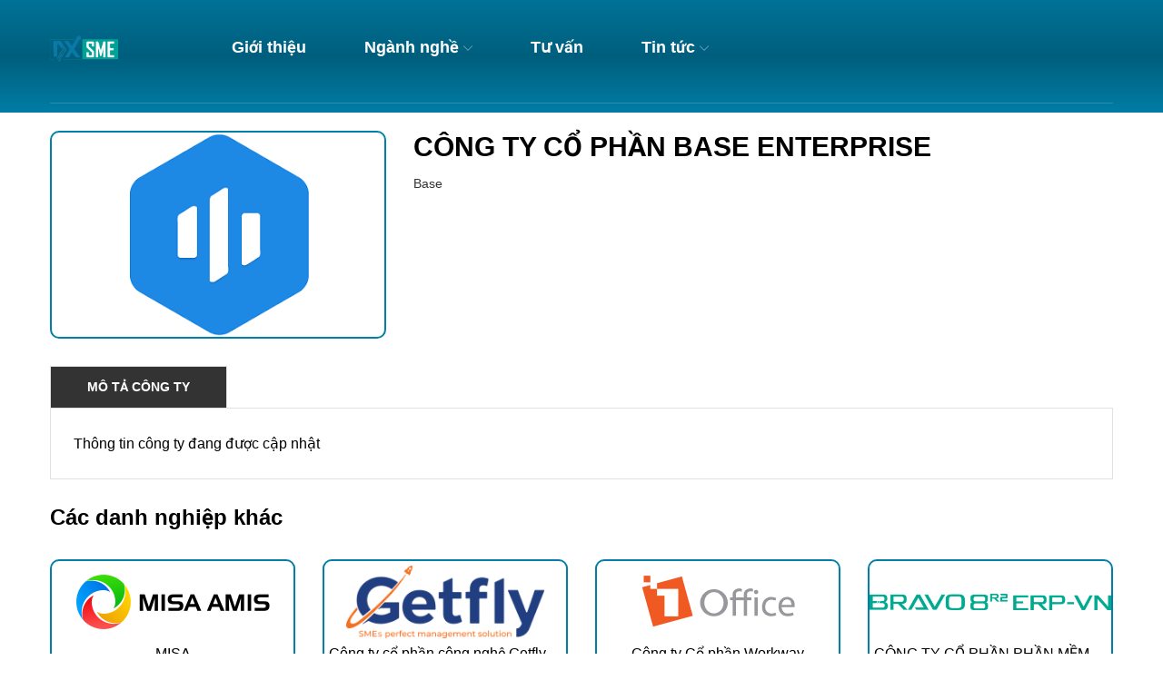

--- FILE ---
content_type: text/html; charset=utf-8
request_url: https://www.google.com/recaptcha/api2/anchor?ar=1&k=6Ldtu4IUAAAAAMQzG1gCw3wFlx_GytlZyLrXcsuK&co=aHR0cHM6Ly9keDRzbWUudm46NDQz&hl=en&v=PoyoqOPhxBO7pBk68S4YbpHZ&size=invisible&anchor-ms=20000&execute-ms=30000&cb=3y35ri5e1wyw
body_size: 48845
content:
<!DOCTYPE HTML><html dir="ltr" lang="en"><head><meta http-equiv="Content-Type" content="text/html; charset=UTF-8">
<meta http-equiv="X-UA-Compatible" content="IE=edge">
<title>reCAPTCHA</title>
<style type="text/css">
/* cyrillic-ext */
@font-face {
  font-family: 'Roboto';
  font-style: normal;
  font-weight: 400;
  font-stretch: 100%;
  src: url(//fonts.gstatic.com/s/roboto/v48/KFO7CnqEu92Fr1ME7kSn66aGLdTylUAMa3GUBHMdazTgWw.woff2) format('woff2');
  unicode-range: U+0460-052F, U+1C80-1C8A, U+20B4, U+2DE0-2DFF, U+A640-A69F, U+FE2E-FE2F;
}
/* cyrillic */
@font-face {
  font-family: 'Roboto';
  font-style: normal;
  font-weight: 400;
  font-stretch: 100%;
  src: url(//fonts.gstatic.com/s/roboto/v48/KFO7CnqEu92Fr1ME7kSn66aGLdTylUAMa3iUBHMdazTgWw.woff2) format('woff2');
  unicode-range: U+0301, U+0400-045F, U+0490-0491, U+04B0-04B1, U+2116;
}
/* greek-ext */
@font-face {
  font-family: 'Roboto';
  font-style: normal;
  font-weight: 400;
  font-stretch: 100%;
  src: url(//fonts.gstatic.com/s/roboto/v48/KFO7CnqEu92Fr1ME7kSn66aGLdTylUAMa3CUBHMdazTgWw.woff2) format('woff2');
  unicode-range: U+1F00-1FFF;
}
/* greek */
@font-face {
  font-family: 'Roboto';
  font-style: normal;
  font-weight: 400;
  font-stretch: 100%;
  src: url(//fonts.gstatic.com/s/roboto/v48/KFO7CnqEu92Fr1ME7kSn66aGLdTylUAMa3-UBHMdazTgWw.woff2) format('woff2');
  unicode-range: U+0370-0377, U+037A-037F, U+0384-038A, U+038C, U+038E-03A1, U+03A3-03FF;
}
/* math */
@font-face {
  font-family: 'Roboto';
  font-style: normal;
  font-weight: 400;
  font-stretch: 100%;
  src: url(//fonts.gstatic.com/s/roboto/v48/KFO7CnqEu92Fr1ME7kSn66aGLdTylUAMawCUBHMdazTgWw.woff2) format('woff2');
  unicode-range: U+0302-0303, U+0305, U+0307-0308, U+0310, U+0312, U+0315, U+031A, U+0326-0327, U+032C, U+032F-0330, U+0332-0333, U+0338, U+033A, U+0346, U+034D, U+0391-03A1, U+03A3-03A9, U+03B1-03C9, U+03D1, U+03D5-03D6, U+03F0-03F1, U+03F4-03F5, U+2016-2017, U+2034-2038, U+203C, U+2040, U+2043, U+2047, U+2050, U+2057, U+205F, U+2070-2071, U+2074-208E, U+2090-209C, U+20D0-20DC, U+20E1, U+20E5-20EF, U+2100-2112, U+2114-2115, U+2117-2121, U+2123-214F, U+2190, U+2192, U+2194-21AE, U+21B0-21E5, U+21F1-21F2, U+21F4-2211, U+2213-2214, U+2216-22FF, U+2308-230B, U+2310, U+2319, U+231C-2321, U+2336-237A, U+237C, U+2395, U+239B-23B7, U+23D0, U+23DC-23E1, U+2474-2475, U+25AF, U+25B3, U+25B7, U+25BD, U+25C1, U+25CA, U+25CC, U+25FB, U+266D-266F, U+27C0-27FF, U+2900-2AFF, U+2B0E-2B11, U+2B30-2B4C, U+2BFE, U+3030, U+FF5B, U+FF5D, U+1D400-1D7FF, U+1EE00-1EEFF;
}
/* symbols */
@font-face {
  font-family: 'Roboto';
  font-style: normal;
  font-weight: 400;
  font-stretch: 100%;
  src: url(//fonts.gstatic.com/s/roboto/v48/KFO7CnqEu92Fr1ME7kSn66aGLdTylUAMaxKUBHMdazTgWw.woff2) format('woff2');
  unicode-range: U+0001-000C, U+000E-001F, U+007F-009F, U+20DD-20E0, U+20E2-20E4, U+2150-218F, U+2190, U+2192, U+2194-2199, U+21AF, U+21E6-21F0, U+21F3, U+2218-2219, U+2299, U+22C4-22C6, U+2300-243F, U+2440-244A, U+2460-24FF, U+25A0-27BF, U+2800-28FF, U+2921-2922, U+2981, U+29BF, U+29EB, U+2B00-2BFF, U+4DC0-4DFF, U+FFF9-FFFB, U+10140-1018E, U+10190-1019C, U+101A0, U+101D0-101FD, U+102E0-102FB, U+10E60-10E7E, U+1D2C0-1D2D3, U+1D2E0-1D37F, U+1F000-1F0FF, U+1F100-1F1AD, U+1F1E6-1F1FF, U+1F30D-1F30F, U+1F315, U+1F31C, U+1F31E, U+1F320-1F32C, U+1F336, U+1F378, U+1F37D, U+1F382, U+1F393-1F39F, U+1F3A7-1F3A8, U+1F3AC-1F3AF, U+1F3C2, U+1F3C4-1F3C6, U+1F3CA-1F3CE, U+1F3D4-1F3E0, U+1F3ED, U+1F3F1-1F3F3, U+1F3F5-1F3F7, U+1F408, U+1F415, U+1F41F, U+1F426, U+1F43F, U+1F441-1F442, U+1F444, U+1F446-1F449, U+1F44C-1F44E, U+1F453, U+1F46A, U+1F47D, U+1F4A3, U+1F4B0, U+1F4B3, U+1F4B9, U+1F4BB, U+1F4BF, U+1F4C8-1F4CB, U+1F4D6, U+1F4DA, U+1F4DF, U+1F4E3-1F4E6, U+1F4EA-1F4ED, U+1F4F7, U+1F4F9-1F4FB, U+1F4FD-1F4FE, U+1F503, U+1F507-1F50B, U+1F50D, U+1F512-1F513, U+1F53E-1F54A, U+1F54F-1F5FA, U+1F610, U+1F650-1F67F, U+1F687, U+1F68D, U+1F691, U+1F694, U+1F698, U+1F6AD, U+1F6B2, U+1F6B9-1F6BA, U+1F6BC, U+1F6C6-1F6CF, U+1F6D3-1F6D7, U+1F6E0-1F6EA, U+1F6F0-1F6F3, U+1F6F7-1F6FC, U+1F700-1F7FF, U+1F800-1F80B, U+1F810-1F847, U+1F850-1F859, U+1F860-1F887, U+1F890-1F8AD, U+1F8B0-1F8BB, U+1F8C0-1F8C1, U+1F900-1F90B, U+1F93B, U+1F946, U+1F984, U+1F996, U+1F9E9, U+1FA00-1FA6F, U+1FA70-1FA7C, U+1FA80-1FA89, U+1FA8F-1FAC6, U+1FACE-1FADC, U+1FADF-1FAE9, U+1FAF0-1FAF8, U+1FB00-1FBFF;
}
/* vietnamese */
@font-face {
  font-family: 'Roboto';
  font-style: normal;
  font-weight: 400;
  font-stretch: 100%;
  src: url(//fonts.gstatic.com/s/roboto/v48/KFO7CnqEu92Fr1ME7kSn66aGLdTylUAMa3OUBHMdazTgWw.woff2) format('woff2');
  unicode-range: U+0102-0103, U+0110-0111, U+0128-0129, U+0168-0169, U+01A0-01A1, U+01AF-01B0, U+0300-0301, U+0303-0304, U+0308-0309, U+0323, U+0329, U+1EA0-1EF9, U+20AB;
}
/* latin-ext */
@font-face {
  font-family: 'Roboto';
  font-style: normal;
  font-weight: 400;
  font-stretch: 100%;
  src: url(//fonts.gstatic.com/s/roboto/v48/KFO7CnqEu92Fr1ME7kSn66aGLdTylUAMa3KUBHMdazTgWw.woff2) format('woff2');
  unicode-range: U+0100-02BA, U+02BD-02C5, U+02C7-02CC, U+02CE-02D7, U+02DD-02FF, U+0304, U+0308, U+0329, U+1D00-1DBF, U+1E00-1E9F, U+1EF2-1EFF, U+2020, U+20A0-20AB, U+20AD-20C0, U+2113, U+2C60-2C7F, U+A720-A7FF;
}
/* latin */
@font-face {
  font-family: 'Roboto';
  font-style: normal;
  font-weight: 400;
  font-stretch: 100%;
  src: url(//fonts.gstatic.com/s/roboto/v48/KFO7CnqEu92Fr1ME7kSn66aGLdTylUAMa3yUBHMdazQ.woff2) format('woff2');
  unicode-range: U+0000-00FF, U+0131, U+0152-0153, U+02BB-02BC, U+02C6, U+02DA, U+02DC, U+0304, U+0308, U+0329, U+2000-206F, U+20AC, U+2122, U+2191, U+2193, U+2212, U+2215, U+FEFF, U+FFFD;
}
/* cyrillic-ext */
@font-face {
  font-family: 'Roboto';
  font-style: normal;
  font-weight: 500;
  font-stretch: 100%;
  src: url(//fonts.gstatic.com/s/roboto/v48/KFO7CnqEu92Fr1ME7kSn66aGLdTylUAMa3GUBHMdazTgWw.woff2) format('woff2');
  unicode-range: U+0460-052F, U+1C80-1C8A, U+20B4, U+2DE0-2DFF, U+A640-A69F, U+FE2E-FE2F;
}
/* cyrillic */
@font-face {
  font-family: 'Roboto';
  font-style: normal;
  font-weight: 500;
  font-stretch: 100%;
  src: url(//fonts.gstatic.com/s/roboto/v48/KFO7CnqEu92Fr1ME7kSn66aGLdTylUAMa3iUBHMdazTgWw.woff2) format('woff2');
  unicode-range: U+0301, U+0400-045F, U+0490-0491, U+04B0-04B1, U+2116;
}
/* greek-ext */
@font-face {
  font-family: 'Roboto';
  font-style: normal;
  font-weight: 500;
  font-stretch: 100%;
  src: url(//fonts.gstatic.com/s/roboto/v48/KFO7CnqEu92Fr1ME7kSn66aGLdTylUAMa3CUBHMdazTgWw.woff2) format('woff2');
  unicode-range: U+1F00-1FFF;
}
/* greek */
@font-face {
  font-family: 'Roboto';
  font-style: normal;
  font-weight: 500;
  font-stretch: 100%;
  src: url(//fonts.gstatic.com/s/roboto/v48/KFO7CnqEu92Fr1ME7kSn66aGLdTylUAMa3-UBHMdazTgWw.woff2) format('woff2');
  unicode-range: U+0370-0377, U+037A-037F, U+0384-038A, U+038C, U+038E-03A1, U+03A3-03FF;
}
/* math */
@font-face {
  font-family: 'Roboto';
  font-style: normal;
  font-weight: 500;
  font-stretch: 100%;
  src: url(//fonts.gstatic.com/s/roboto/v48/KFO7CnqEu92Fr1ME7kSn66aGLdTylUAMawCUBHMdazTgWw.woff2) format('woff2');
  unicode-range: U+0302-0303, U+0305, U+0307-0308, U+0310, U+0312, U+0315, U+031A, U+0326-0327, U+032C, U+032F-0330, U+0332-0333, U+0338, U+033A, U+0346, U+034D, U+0391-03A1, U+03A3-03A9, U+03B1-03C9, U+03D1, U+03D5-03D6, U+03F0-03F1, U+03F4-03F5, U+2016-2017, U+2034-2038, U+203C, U+2040, U+2043, U+2047, U+2050, U+2057, U+205F, U+2070-2071, U+2074-208E, U+2090-209C, U+20D0-20DC, U+20E1, U+20E5-20EF, U+2100-2112, U+2114-2115, U+2117-2121, U+2123-214F, U+2190, U+2192, U+2194-21AE, U+21B0-21E5, U+21F1-21F2, U+21F4-2211, U+2213-2214, U+2216-22FF, U+2308-230B, U+2310, U+2319, U+231C-2321, U+2336-237A, U+237C, U+2395, U+239B-23B7, U+23D0, U+23DC-23E1, U+2474-2475, U+25AF, U+25B3, U+25B7, U+25BD, U+25C1, U+25CA, U+25CC, U+25FB, U+266D-266F, U+27C0-27FF, U+2900-2AFF, U+2B0E-2B11, U+2B30-2B4C, U+2BFE, U+3030, U+FF5B, U+FF5D, U+1D400-1D7FF, U+1EE00-1EEFF;
}
/* symbols */
@font-face {
  font-family: 'Roboto';
  font-style: normal;
  font-weight: 500;
  font-stretch: 100%;
  src: url(//fonts.gstatic.com/s/roboto/v48/KFO7CnqEu92Fr1ME7kSn66aGLdTylUAMaxKUBHMdazTgWw.woff2) format('woff2');
  unicode-range: U+0001-000C, U+000E-001F, U+007F-009F, U+20DD-20E0, U+20E2-20E4, U+2150-218F, U+2190, U+2192, U+2194-2199, U+21AF, U+21E6-21F0, U+21F3, U+2218-2219, U+2299, U+22C4-22C6, U+2300-243F, U+2440-244A, U+2460-24FF, U+25A0-27BF, U+2800-28FF, U+2921-2922, U+2981, U+29BF, U+29EB, U+2B00-2BFF, U+4DC0-4DFF, U+FFF9-FFFB, U+10140-1018E, U+10190-1019C, U+101A0, U+101D0-101FD, U+102E0-102FB, U+10E60-10E7E, U+1D2C0-1D2D3, U+1D2E0-1D37F, U+1F000-1F0FF, U+1F100-1F1AD, U+1F1E6-1F1FF, U+1F30D-1F30F, U+1F315, U+1F31C, U+1F31E, U+1F320-1F32C, U+1F336, U+1F378, U+1F37D, U+1F382, U+1F393-1F39F, U+1F3A7-1F3A8, U+1F3AC-1F3AF, U+1F3C2, U+1F3C4-1F3C6, U+1F3CA-1F3CE, U+1F3D4-1F3E0, U+1F3ED, U+1F3F1-1F3F3, U+1F3F5-1F3F7, U+1F408, U+1F415, U+1F41F, U+1F426, U+1F43F, U+1F441-1F442, U+1F444, U+1F446-1F449, U+1F44C-1F44E, U+1F453, U+1F46A, U+1F47D, U+1F4A3, U+1F4B0, U+1F4B3, U+1F4B9, U+1F4BB, U+1F4BF, U+1F4C8-1F4CB, U+1F4D6, U+1F4DA, U+1F4DF, U+1F4E3-1F4E6, U+1F4EA-1F4ED, U+1F4F7, U+1F4F9-1F4FB, U+1F4FD-1F4FE, U+1F503, U+1F507-1F50B, U+1F50D, U+1F512-1F513, U+1F53E-1F54A, U+1F54F-1F5FA, U+1F610, U+1F650-1F67F, U+1F687, U+1F68D, U+1F691, U+1F694, U+1F698, U+1F6AD, U+1F6B2, U+1F6B9-1F6BA, U+1F6BC, U+1F6C6-1F6CF, U+1F6D3-1F6D7, U+1F6E0-1F6EA, U+1F6F0-1F6F3, U+1F6F7-1F6FC, U+1F700-1F7FF, U+1F800-1F80B, U+1F810-1F847, U+1F850-1F859, U+1F860-1F887, U+1F890-1F8AD, U+1F8B0-1F8BB, U+1F8C0-1F8C1, U+1F900-1F90B, U+1F93B, U+1F946, U+1F984, U+1F996, U+1F9E9, U+1FA00-1FA6F, U+1FA70-1FA7C, U+1FA80-1FA89, U+1FA8F-1FAC6, U+1FACE-1FADC, U+1FADF-1FAE9, U+1FAF0-1FAF8, U+1FB00-1FBFF;
}
/* vietnamese */
@font-face {
  font-family: 'Roboto';
  font-style: normal;
  font-weight: 500;
  font-stretch: 100%;
  src: url(//fonts.gstatic.com/s/roboto/v48/KFO7CnqEu92Fr1ME7kSn66aGLdTylUAMa3OUBHMdazTgWw.woff2) format('woff2');
  unicode-range: U+0102-0103, U+0110-0111, U+0128-0129, U+0168-0169, U+01A0-01A1, U+01AF-01B0, U+0300-0301, U+0303-0304, U+0308-0309, U+0323, U+0329, U+1EA0-1EF9, U+20AB;
}
/* latin-ext */
@font-face {
  font-family: 'Roboto';
  font-style: normal;
  font-weight: 500;
  font-stretch: 100%;
  src: url(//fonts.gstatic.com/s/roboto/v48/KFO7CnqEu92Fr1ME7kSn66aGLdTylUAMa3KUBHMdazTgWw.woff2) format('woff2');
  unicode-range: U+0100-02BA, U+02BD-02C5, U+02C7-02CC, U+02CE-02D7, U+02DD-02FF, U+0304, U+0308, U+0329, U+1D00-1DBF, U+1E00-1E9F, U+1EF2-1EFF, U+2020, U+20A0-20AB, U+20AD-20C0, U+2113, U+2C60-2C7F, U+A720-A7FF;
}
/* latin */
@font-face {
  font-family: 'Roboto';
  font-style: normal;
  font-weight: 500;
  font-stretch: 100%;
  src: url(//fonts.gstatic.com/s/roboto/v48/KFO7CnqEu92Fr1ME7kSn66aGLdTylUAMa3yUBHMdazQ.woff2) format('woff2');
  unicode-range: U+0000-00FF, U+0131, U+0152-0153, U+02BB-02BC, U+02C6, U+02DA, U+02DC, U+0304, U+0308, U+0329, U+2000-206F, U+20AC, U+2122, U+2191, U+2193, U+2212, U+2215, U+FEFF, U+FFFD;
}
/* cyrillic-ext */
@font-face {
  font-family: 'Roboto';
  font-style: normal;
  font-weight: 900;
  font-stretch: 100%;
  src: url(//fonts.gstatic.com/s/roboto/v48/KFO7CnqEu92Fr1ME7kSn66aGLdTylUAMa3GUBHMdazTgWw.woff2) format('woff2');
  unicode-range: U+0460-052F, U+1C80-1C8A, U+20B4, U+2DE0-2DFF, U+A640-A69F, U+FE2E-FE2F;
}
/* cyrillic */
@font-face {
  font-family: 'Roboto';
  font-style: normal;
  font-weight: 900;
  font-stretch: 100%;
  src: url(//fonts.gstatic.com/s/roboto/v48/KFO7CnqEu92Fr1ME7kSn66aGLdTylUAMa3iUBHMdazTgWw.woff2) format('woff2');
  unicode-range: U+0301, U+0400-045F, U+0490-0491, U+04B0-04B1, U+2116;
}
/* greek-ext */
@font-face {
  font-family: 'Roboto';
  font-style: normal;
  font-weight: 900;
  font-stretch: 100%;
  src: url(//fonts.gstatic.com/s/roboto/v48/KFO7CnqEu92Fr1ME7kSn66aGLdTylUAMa3CUBHMdazTgWw.woff2) format('woff2');
  unicode-range: U+1F00-1FFF;
}
/* greek */
@font-face {
  font-family: 'Roboto';
  font-style: normal;
  font-weight: 900;
  font-stretch: 100%;
  src: url(//fonts.gstatic.com/s/roboto/v48/KFO7CnqEu92Fr1ME7kSn66aGLdTylUAMa3-UBHMdazTgWw.woff2) format('woff2');
  unicode-range: U+0370-0377, U+037A-037F, U+0384-038A, U+038C, U+038E-03A1, U+03A3-03FF;
}
/* math */
@font-face {
  font-family: 'Roboto';
  font-style: normal;
  font-weight: 900;
  font-stretch: 100%;
  src: url(//fonts.gstatic.com/s/roboto/v48/KFO7CnqEu92Fr1ME7kSn66aGLdTylUAMawCUBHMdazTgWw.woff2) format('woff2');
  unicode-range: U+0302-0303, U+0305, U+0307-0308, U+0310, U+0312, U+0315, U+031A, U+0326-0327, U+032C, U+032F-0330, U+0332-0333, U+0338, U+033A, U+0346, U+034D, U+0391-03A1, U+03A3-03A9, U+03B1-03C9, U+03D1, U+03D5-03D6, U+03F0-03F1, U+03F4-03F5, U+2016-2017, U+2034-2038, U+203C, U+2040, U+2043, U+2047, U+2050, U+2057, U+205F, U+2070-2071, U+2074-208E, U+2090-209C, U+20D0-20DC, U+20E1, U+20E5-20EF, U+2100-2112, U+2114-2115, U+2117-2121, U+2123-214F, U+2190, U+2192, U+2194-21AE, U+21B0-21E5, U+21F1-21F2, U+21F4-2211, U+2213-2214, U+2216-22FF, U+2308-230B, U+2310, U+2319, U+231C-2321, U+2336-237A, U+237C, U+2395, U+239B-23B7, U+23D0, U+23DC-23E1, U+2474-2475, U+25AF, U+25B3, U+25B7, U+25BD, U+25C1, U+25CA, U+25CC, U+25FB, U+266D-266F, U+27C0-27FF, U+2900-2AFF, U+2B0E-2B11, U+2B30-2B4C, U+2BFE, U+3030, U+FF5B, U+FF5D, U+1D400-1D7FF, U+1EE00-1EEFF;
}
/* symbols */
@font-face {
  font-family: 'Roboto';
  font-style: normal;
  font-weight: 900;
  font-stretch: 100%;
  src: url(//fonts.gstatic.com/s/roboto/v48/KFO7CnqEu92Fr1ME7kSn66aGLdTylUAMaxKUBHMdazTgWw.woff2) format('woff2');
  unicode-range: U+0001-000C, U+000E-001F, U+007F-009F, U+20DD-20E0, U+20E2-20E4, U+2150-218F, U+2190, U+2192, U+2194-2199, U+21AF, U+21E6-21F0, U+21F3, U+2218-2219, U+2299, U+22C4-22C6, U+2300-243F, U+2440-244A, U+2460-24FF, U+25A0-27BF, U+2800-28FF, U+2921-2922, U+2981, U+29BF, U+29EB, U+2B00-2BFF, U+4DC0-4DFF, U+FFF9-FFFB, U+10140-1018E, U+10190-1019C, U+101A0, U+101D0-101FD, U+102E0-102FB, U+10E60-10E7E, U+1D2C0-1D2D3, U+1D2E0-1D37F, U+1F000-1F0FF, U+1F100-1F1AD, U+1F1E6-1F1FF, U+1F30D-1F30F, U+1F315, U+1F31C, U+1F31E, U+1F320-1F32C, U+1F336, U+1F378, U+1F37D, U+1F382, U+1F393-1F39F, U+1F3A7-1F3A8, U+1F3AC-1F3AF, U+1F3C2, U+1F3C4-1F3C6, U+1F3CA-1F3CE, U+1F3D4-1F3E0, U+1F3ED, U+1F3F1-1F3F3, U+1F3F5-1F3F7, U+1F408, U+1F415, U+1F41F, U+1F426, U+1F43F, U+1F441-1F442, U+1F444, U+1F446-1F449, U+1F44C-1F44E, U+1F453, U+1F46A, U+1F47D, U+1F4A3, U+1F4B0, U+1F4B3, U+1F4B9, U+1F4BB, U+1F4BF, U+1F4C8-1F4CB, U+1F4D6, U+1F4DA, U+1F4DF, U+1F4E3-1F4E6, U+1F4EA-1F4ED, U+1F4F7, U+1F4F9-1F4FB, U+1F4FD-1F4FE, U+1F503, U+1F507-1F50B, U+1F50D, U+1F512-1F513, U+1F53E-1F54A, U+1F54F-1F5FA, U+1F610, U+1F650-1F67F, U+1F687, U+1F68D, U+1F691, U+1F694, U+1F698, U+1F6AD, U+1F6B2, U+1F6B9-1F6BA, U+1F6BC, U+1F6C6-1F6CF, U+1F6D3-1F6D7, U+1F6E0-1F6EA, U+1F6F0-1F6F3, U+1F6F7-1F6FC, U+1F700-1F7FF, U+1F800-1F80B, U+1F810-1F847, U+1F850-1F859, U+1F860-1F887, U+1F890-1F8AD, U+1F8B0-1F8BB, U+1F8C0-1F8C1, U+1F900-1F90B, U+1F93B, U+1F946, U+1F984, U+1F996, U+1F9E9, U+1FA00-1FA6F, U+1FA70-1FA7C, U+1FA80-1FA89, U+1FA8F-1FAC6, U+1FACE-1FADC, U+1FADF-1FAE9, U+1FAF0-1FAF8, U+1FB00-1FBFF;
}
/* vietnamese */
@font-face {
  font-family: 'Roboto';
  font-style: normal;
  font-weight: 900;
  font-stretch: 100%;
  src: url(//fonts.gstatic.com/s/roboto/v48/KFO7CnqEu92Fr1ME7kSn66aGLdTylUAMa3OUBHMdazTgWw.woff2) format('woff2');
  unicode-range: U+0102-0103, U+0110-0111, U+0128-0129, U+0168-0169, U+01A0-01A1, U+01AF-01B0, U+0300-0301, U+0303-0304, U+0308-0309, U+0323, U+0329, U+1EA0-1EF9, U+20AB;
}
/* latin-ext */
@font-face {
  font-family: 'Roboto';
  font-style: normal;
  font-weight: 900;
  font-stretch: 100%;
  src: url(//fonts.gstatic.com/s/roboto/v48/KFO7CnqEu92Fr1ME7kSn66aGLdTylUAMa3KUBHMdazTgWw.woff2) format('woff2');
  unicode-range: U+0100-02BA, U+02BD-02C5, U+02C7-02CC, U+02CE-02D7, U+02DD-02FF, U+0304, U+0308, U+0329, U+1D00-1DBF, U+1E00-1E9F, U+1EF2-1EFF, U+2020, U+20A0-20AB, U+20AD-20C0, U+2113, U+2C60-2C7F, U+A720-A7FF;
}
/* latin */
@font-face {
  font-family: 'Roboto';
  font-style: normal;
  font-weight: 900;
  font-stretch: 100%;
  src: url(//fonts.gstatic.com/s/roboto/v48/KFO7CnqEu92Fr1ME7kSn66aGLdTylUAMa3yUBHMdazQ.woff2) format('woff2');
  unicode-range: U+0000-00FF, U+0131, U+0152-0153, U+02BB-02BC, U+02C6, U+02DA, U+02DC, U+0304, U+0308, U+0329, U+2000-206F, U+20AC, U+2122, U+2191, U+2193, U+2212, U+2215, U+FEFF, U+FFFD;
}

</style>
<link rel="stylesheet" type="text/css" href="https://www.gstatic.com/recaptcha/releases/PoyoqOPhxBO7pBk68S4YbpHZ/styles__ltr.css">
<script nonce="cSbx6csPjr6sMbsuekpSZQ" type="text/javascript">window['__recaptcha_api'] = 'https://www.google.com/recaptcha/api2/';</script>
<script type="text/javascript" src="https://www.gstatic.com/recaptcha/releases/PoyoqOPhxBO7pBk68S4YbpHZ/recaptcha__en.js" nonce="cSbx6csPjr6sMbsuekpSZQ">
      
    </script></head>
<body><div id="rc-anchor-alert" class="rc-anchor-alert"></div>
<input type="hidden" id="recaptcha-token" value="[base64]">
<script type="text/javascript" nonce="cSbx6csPjr6sMbsuekpSZQ">
      recaptcha.anchor.Main.init("[\x22ainput\x22,[\x22bgdata\x22,\x22\x22,\[base64]/[base64]/[base64]/[base64]/[base64]/[base64]/KGcoTywyNTMsTy5PKSxVRyhPLEMpKTpnKE8sMjUzLEMpLE8pKSxsKSksTykpfSxieT1mdW5jdGlvbihDLE8sdSxsKXtmb3IobD0odT1SKEMpLDApO08+MDtPLS0pbD1sPDw4fFooQyk7ZyhDLHUsbCl9LFVHPWZ1bmN0aW9uKEMsTyl7Qy5pLmxlbmd0aD4xMDQ/[base64]/[base64]/[base64]/[base64]/[base64]/[base64]/[base64]\\u003d\x22,\[base64]\x22,\x22SsOZM8Oow6vDosOxJcOqw7gbIMOSwqkAwohtwo3CvMKpMsKvwonDj8KPPMObw5/Dt8Omw4fDum3Djzdqw5BwNcKPwqjCjsKRbMKHw63Du8OyLyYgw6/[base64]/DqMKmwq/CkcOlOijCvMKDw73DtGYFwoLCoWHDn8OJUcKHwrLCscKqZz/DvEPCucKyLMK2wrzCqEJow6LCs8OBw5lrD8K2JV/CusKAf0N7w6DChAZISsOwwoFWWsK0w6ZYwqYHw5YSwpI3asKvw4PCqMKPwrrDo8K1ME3Dn2bDjUHCrBVRwqDCgxM6acKAw7F6bcKEDT8pJgRSBMOawojDmsK2w4LCpcKwWsOjP30xAcK8eHsZwr/DnsOcw73CgMOnw7wnw4pfJsOuwq3DjgnDtE0Qw7Fnw5dRwqvCm38eAXtrwp5Vw43CgcKEZUM2aMO2w6cABGBiwr9hw5UBCUk2wrfCjk/Dp0M6V8KGTBfCqsO1PEBiPmHDg8OKwqvCojAUXsOHw4DCtzF1G0nDqzTDm28rwrdpMsKRw6rCr8KLCRsIw5LCowHCjgN0wp0bw4LCukEAfhc5wrzCgMK4D8KCEjfCvUTDjsKowpbDjH5LbMKudXzDry7CqcO9woFKWD/[base64]/CqcKFQgrDvcOJwqbCvS0wTsO+ZcOQw5Qzd8Osw4vCtB0Jw4DChsOODj3DrRzCmsKNw5XDng/DolUscMKuKC7DrlTCqsOaw7g+fcKIYjEmScKtw63ChyLDssKmGMOUw5fDnMOYwq4PZxzCkWrDviY1w450wrrDpcKIw5jCkcOrw77DtwBdbMKRc2YCVErDn2oowqPDs37Cr0zCosOIwo82w4wuCsK0UcOoYMO/w5JJTCzDoMKcw5EKSMObYTLCn8KawoHDjsOOeR7ChAoCP8KHwrnCslPCjVnCqB7DtcKgG8Ouw7FIeMOgSiUyC8Ojw4nDmsK9wp5Ge1/[base64]/[base64]/[base64]/Dg8OIw4TDuMO6Ky0zwpTDqwDDgcKzw5hfw7YMDsKpAsKyRsKkHwLDuHvCkMOfFmJNw4tZwqtQwpvDjGgVS2EKMMOZw4VoYgLCo8KQdsKpMcKpw7x5w7TDihXCjG/CmwXDtcKvG8KqLFhDKB5qdcK7FsOWIsOREkIkw6fCsV/[base64]/[base64]/[base64]/Ct1bDlk/DrlbDqF3DjyfCscOxwopNw6tew57Ch05FwrtCwrTCiWbCucKzw5DDmsKrTsKtwqZ/JgBsw7DCs8ODw4Ifw6PCssKLQg/Dmg7DoWrCqsO+T8Otw6xvw452wpVfw6g1w400w4LDmcKnLsOKwr3DhcOnUcK0asO4OsKILMKkw5fCgXBPw7sGwqcgwovDrnfCvB7DgBfCm1nCnCDDmRFZW2o3wrbCmzDDtcKrNxAScAPDqsKtWQ/DsjfDuDzCusKZw6jCr8KNIkPDpRQMwoEXw5Rsw7VMwoxKQcKPKwNcRFPCgsKGw6hjw74CAcOSwrZpw4jDs2nCs8KydsKNw4HCo8KtD8KOwo/CpMOOcMKNbMKEw7TDjcOPwoEWwoMPwonDnkohwrTCrTbDtsO/wqBPwpLCjcOqeCzCqsO/[base64]/CgiUNw6rCjR7DsELDnC9Pd8Oyw4tHw5InEcOBw4jDnsKjTHfChAY1ex7DrcKGAMKDw4DCihrCjWRJS8Klw4s+w6hULXchw4rDpsONasKBU8OswolJwrLDtD/DoMKLDg3Dkw3CgcOVw6JHHTnCg01FwrwEw6stLV3DrMOuwqxXLHjCmMO7TS3DuVEWwrnCpSfCpEDDuDcowq7CvTvDmRw5LEd1w4DCsDvChMOXWStxTsOtJF7CgcOLwrLDtRDCocKRRnV7wqhXw513AizCuAXDjMOSwqoDw4/CkR3DsCBiwqHDvxRZCkoVwqgNwrTDgsOFw6g2w5lsfcOwaH4SL1QDWFnChcOyw6IBwpNmw7LDhMK4a8KiT8K7XTjDvnLCtcOuXwZiMSZcw5JsN1jDjcKkZcK5wo3DnXTCnMOYwoHDg8OSw4/CqTzCoMOyD2/[base64]/DgnASwrTCkMO6w7HCgsOcw4tbH3t7XUXCtS9WU8KLcHfDnsKQQwMrOMOnwppCBCNiKsOXwp/DnUXCocO7dMKAfsO5LsOhw75oSHo8RQdoKBBmw7rDpW8sUShsw7gzwooXw6rCiGBVSGdFLX3DhMOdw7hmDh1BPMKRw6LDsDPCqsOnKEzCuBgHHmRawqLDv1cTw5QBOlLCusOcw4DCqk/DmlrDiyM8wrHDg8KBw4YXw4hIW1HCm8Kdw7vDvMO+Z8OiXcOTwohEwosuYxvCkcKcwrXCk3MxIHvCmMOef8KSw6Btwr/Cr2NHMsOwYcKEenTDnUoaIzzDohfDqsKgwqsBdcKbYsKPw7lACMKEJMODw6HCinjClMO1wrQEYcKvbRgxKMOBwqPCu8Klw7LClVpaw4o5wo/CjUAiKnZVw5nCgS7DtgkRdhw4LQtbw4nDllxbMxVaWsKNw4oPw6jCg8O6ecOAwo4dGMK8EcKKUF5Bw7bDhy/CpMKgwoTCqHDDulzDujpIOx0BPywEVsK2w6ZEwrpwFhJVw5HCiDlww5PChlNowpJdFEjCk04Iw4bCkcKiw5xDEUrDjmXDr8OcMMKnwrLCnGs/IsKhwqfDh8KDFkJ5wr3Cr8OsTcOnwpHCiSXDlkspVsKgw6XDpMOhZ8KTwphUw4EJMHXCq8O1YRx5IiLCpnLDq8Khw6LCqcOjw4jCs8OPLsK1wofDvjzDrTDDhyg+w7DDrsK/YMK1E8OAO31ewo4zwqwHMhnDvBlQw6zCjSzClW5mwoLChz7CtlZhwr3DiVM7w587w5vDiRbClBo/w4nCmWVOG3F3d1/DhiJ6TsOlT3jCl8OLbcOpwrFfOMKYwozCrMO+w6TCmRXCnG96ECEyBVkmw47DjRBpeg7Cs1Vawo7CkMKhw6NmN8K8wrXDnnByCMKYH27CokHCuh04woHClMO9O09KwprDgSvCnMKODcKZw4NKwrMBwoleSsOnGsO/w4/DlMK4SQwzwo3DqsKxw5QqT8Olw6PCrCPCh8O5w6URw4TDpcKRwrHDpcK9w43DnMKtw5JXw5zDqsOcbWcPbsKywr7DosOAw7wnHGIXwot2REPClQjDhsKSw5HDvMOyW8O4RyfDtF0Vwrgdw5dfwoPCthrDpsOJby/Dh0XDoMK/wqjDiRjDlBvClcO2wqMbEw/CsXUawp1sw4pXw71pAcOICStuw5rCh8Kmw6/[base64]/Dh8OmQmzDqDkDO2ttw7Vywoohw5rDm8KkwqjCnMKUwogEcBfDsl8rw6TCqcK/[base64]/DscOfwq7DisKlEQdtw5DCiMOewovCjHjCoCN0wrp0V8OPacOXwq/Ct8KgwqLCrnXCsMO/V8KYGsKJwoTDln4ZXBksc8KwXMK+W8KhwqnCisO5w58gw4Mzw7TCm1FcwpPCtGrClnPCvH3CkFwJw4XCmMKSMcKSwqh/[base64]/DsDBGw6NXQGcHEkAXUT3CmcKVcBrDisOaW8Orw5vDnkzCicKQfAx+HsOHQCNJVsOHKRXDkwACK8KWw5DCsMOqPVfDtjnDrcOYwpzCmMK6fsKxwpTCuwHCucO5wrlmwpF0PgbDmC05wr99w5FmHEA0wpjCm8KxMcOqClrCnm0Uwp/CqcOvw73DoWVgw4rDlsKfcsOAcTJ/[base64]/Cp8KUF3Nowrwvwqx3w6rCv8OQfhlLw4HDusOlw6HDqMKRwoPCjsOgZwDDgDcQGMOOwqbDo0cIwpIFRm/CpA1uw6LCjcKubhnCg8KNScOfw4fDp0o+C8OqwofDuxJKP8O0w6Akw4YTw6fDmVTCtDsDK8KCw65kw49lw642bMKwSzbDu8Oow5IzeMO2OcKuKhjDvcOFIUIiw4oHwojCoMKQBwTCq8Ole8K3TsK5a8OWfsKfPsKcworCmzYEwrdGKcKrPcKFw4dPw7EIf8O/GsKResO1N8KDw6ElJVbCt1/CrMK9wqbDrMOyZcKMw5PDkMKgw7tSAsK9F8OBw6MWwrptw4p9wql/wpXDv8O3w5rDm2R9R8KBJsKhw4R8wqDCjcKWw6kwXQ1Rw57Dpm43LUDCh3soO8Kqw4M1wrXCqRoswqHDiHvDi8OLwrDDh8Orw7bCu8Kvwpp6H8KWITjCgMO0N8KPc8K5wroiw67DkHcgwrDDhENxw4PDgkV8ZFDDsmLChcK0wo/[base64]/[base64]/DlRE3w5nClMO8w51QbsOSG8OCwr0Jw5/[base64]/woJNw7bCsiJ9XcKTw6hKw5tCwokCw4dSw6tMwrXDhcOvSFXDqFNwTS7Cj1LDg0Y1WgQbwo4uw6DDq8O7wq8gesK/M3FSFcOkNsKcf8KOwoo7wpd9A8O7DVkrwrnCqcOew4/DkjAJaHvClDRBCMK/ZmfCvVHDkH7ChsKwJsOfw43Cn8KIVsOxfxnCk8OIwpcmwrIGWcKmw5nDjBbCpsKESzVLw4o5woLCkRDDki3Cuhcvwp5MHz/DssOkwpzDiMKWV8KiwprCgwzDrhBLYgrCjB0La2R0w4LClMOwBMOnwqtZw6rDn2HChMOeQWHCvcOPw5PDgWQFwotYwq3CpTDDhcOxwoFcwrkaBhjDiAzCv8Kew5MSw7HCtcKnw7nCoMKrCAg4wrvDmjZ0O0/Cj8OvEsKoZ8Ktw6ReXsKYecOOwp9aamBjIVxnwrrDgiLCmUQpUMOkTkXClsKQPHjDs8KdaMOjwpAkEhrDmRJ+WBDDukJSwo5YwqXDqUcmw6ogecK6WFpvGcOrw4VSwoFKSExsHsOwwowuXsK4IcK8Z8O1ThvClMObw6pCw57DmMOQw6/DisKPFzjDt8K2dcKjDMKZXljDlnvCr8Okw7fCi8Kow4NIwqPCp8Otw6vDo8K4RVlrE8KQwppEw5HCmSZ7eUTCqUwHacORw4fDt8O7w5kTQMOaFsO/a8KEw4jDuAgKCcOgw4vCtnvDucOMZgAkwq3CqzITHcKoVhjCrcKhw6MBwpVtwrnDgQJXw67DnsK0w7zDkmgxwonCkcOMW39KwrbDo8KSD8Kyw5NyYRUkw71zwpPCiCkiwo3DmTRhZmHDsyXCuXjDh8K1I8KvwoEqfXvDliPDjlzCnjHDngYawohLw71Nw5PCkX3DnB/CpsOkPXPCjHLDv8KtL8KeCxZ6EH7DqVwcwqjCvMKRw4rCnsOqwrrDgDXCrF/[base64]/EsKYcsK5PzESEQRGw4zDpsO2bFDDvWImai/ChVtlWcOmLcK6w45qUFtww4gYw4HCnh/[base64]/[base64]/QWUPwq0owqTCksKcZDgtF8Ktwo7DnsKVNMO2w4TDhMKnIhzDq0x6w40SDlBuw44qw5nDpMOnIcOpXDkFQMK1wrU2TndWZ2LDo8KCw609w5bDqCzDggg/KHsjwrVGw6rCscKjwoNtw5DCqgfCr8O4d8OJw5/DvsOJdATDkiDDpMOlwpIqNgwew6czwqF1w73Cp3jDtjcEJMOfbyNrwrPDhR/CvcO2b8KJXcOrPcOjwoXDlMKgw7ZiSGtcw4DDrcOGw4XDusKJw48OTcK+VsOzw7FVw4fDvWXCusKRw6/[base64]/DgcK0LUbCm8KOCcKfMQPCpC3CgMOXw53DlMKzIyEow45+wrNFKF9BN8OCTcKTwqnCisKnEUnDksOdwqkiwoArw7hUwpzCs8KZb8OYw5nDpFLDgXLCtcKGJcKmHhY+w4bDgsKVwr7Coy5iw4HChsK5w7k0FsO0KsO2I8OHUg5uUsOaw4TCjnUOS8OpblgcdB/Ci1jDlcKoHXluwqfDjGdnwrBEKyPDpyZVw4rCvibCiwsmPx8Rw4HCuV4nWMO0wp8iwqzDixsbw73CqQZcasOtZcOMO8OoKcKAWh/[base64]/[base64]/wrwUFx4DHCcGTE4RZMOYbnzCn0LCgws1wqZ1w4LCjsOsMHRuw5xiY8OswoHCt8OBwqjClMOTw5TCjsOzRMO/w7o9wqPCkhfDtsKFa8KLbMODTF3DgktiwqY3L8O/w7LCuxRjw7gAZMKIUkTDucK0wp1Vwq/DnTMdw6zCvXVGw6zDl2YVwqs1w4tKBkvDkcO6LMOfwpNywpfCscO/[base64]/CjcOpwqAfwrLDmgFzDERQwoUVSsKOYsOkAsONwoAmSCfCiCDDrSvDhcOWD03Dh8Kqw7jCsiAZw7jDq8OrHHbCu3ZSH8K/ZgDCgHkWHl9TAMOJGmhjbHDDj3bDi0jDhsKMw6fDrsOZZsOFL3rDr8KrbGlWHMK7w5FYGRfDnT5FBsK4w7bCoMOaScOuw4TCsiXDssOGw4wywq/CujLDs8OmwpdxwqVew5zDjsKRPsOXwpVQwqnDlVbDtDdOw7HDsFLClxLDpsO4LsO6c8OyAjx/[base64]/w4JkwpwLBFopEsO0wrzCvUzCncOdex7Cu8KbL3QTw4tXwrB3DsKHbsO6wpUUwobCtcOGw5Iqwo5xwpxxNhnDq0/[base64]/w7pkAWxIw7M3d1bDrn7CiwzDocO6w6vChA0KJFbCt0M1w43ChMOGYmVMEU/DtyUwdMKswqTCqErCswnCq8OWwpjDghvCumnCm8OuworDn8K1UMOzwrpWKGsDRF7CiVjDpGZhwpDDhsO2a1gbI8OZworCvkjCsjdkwpfDpGxeScK4B3/CrwbCvMK8IcOyCzbDncOhWcKBHcO3w4TDpgppAyTDmXAxwrxdw5bDrcKsbsKuGcKfE8OKw7LDjcOPwo8lw7UHw4DCuWjDlwQ/[base64]/CgcOfOsO6dX5Twp7DrnPCn8KEw7DDmcKnWcO3w5LDuUFHP8Klw6vDgsKCTcO3w7LCgsO/P8Kzwqd8w4V3cy9DXMOfRsK2wpptwpg9wp9gfGB8JybDpj/[base64]/CjsOsdAbClsKhwrNzw6TCv8OSFgg2JcKHwpDDqMKfw6s+JXVCFHNDwqrCqsKJwoTDlMKESMOSEsOKwpbDpcOhU1UfwrFrw6BXUU1MwqXCqCPChU9pa8Olw5hHYU8QwpLDo8OCOk3DpzUncSdlb8KyZcKrwr7Di8Oow5ovCcONw7XDn8OFwrc5BEQrXMKqw4phesK/[base64]/[base64]/Bms+woYZDsK2Pm9pCA7CucOPwrjDncKdwqVyw41vwr1gL2TDuCXCg8K5amF5woRwAsOAMMKyw7EyKsKJwqIWw71EBX8Cw6cMw6sYRcKFHzjCtG7CqS9pwr/DucKhwrXDn8O6w4vCllzCrlLDvMKcbMKxw5bCgcKkMcKVw4DCtBZZwoUZaMKPw7tKwp9AwpbCpsKbAcKswrBIw4sHSxHDkMOfwqDDvCQHwrjDucKzP8OWwqgBw5rChnbCosO3woDCmMKlcgfDjirCi8Obw4Y6w7XCoMKxwp8Tw70IVG/Cuk3CuXHChMO8N8KHw70wFjbDqsOAwqdTAxbDj8KWwrvDgSrChMOhw5vDgcOZcWd0V8K0Fg/Cq8O0w6MfNsKVw6lLwq8Fw6fCtMOfInbCtcKdf3YQQMOFw4d5fA54EEDCqQHDnHQ5woN5wrZpBwsVBsOcw4x/GwPCpAvDjUQKw49KRQjDisOlGFTCuMOnRmTDrMKPwoFuUGx3NUE+D0bCqsOSw4zCgEDCisKKQMOrwqIawrl1Y8ONwooiw4/CpcKGBMOxw5Jmwp53S8KkFcOrw7QPDcKUIsOzwo1TwrwoU3FBWVY/bcKlwqXDrgTCqVY/CWbDmcKBwrXDicOvwpLDhsKMMzo4w48gJ8O/[base64]/Dt8KTwr4URjzCu1/DlWgOwqZUwqHCkMKmbh7Du8OLPhbCg8OVecO7QQ3Cji9dw71zwqrCijgmO8O8ED9zwoMLR8OfwojDgFrDjWDDkCDDmcKQwrHDocOEfsKCWmk5w7RcUE1jasOdbkbCrsKZVcKcw48aRgLDkD55G1DDgMK8w6YLYsKoYTx/w64swqgswq9Zw7zCkUXCpMKgPxg1asOfJsOPecKDY3FWwqHCg1sPw40nWQnCkMK7w6ISc3BbwoAMwoLCisO5AcKJGSwxXnbCnMKfFsOabMOGeHQrAFLDgcK8VcOjw7jCiCrDiFcDdzDDlgYIf1AQw5PClxfDkx/DsX3CpcOjwrPDuMOFBcOYCcKswohMY3dAcMK6w7jCusOkdMOwcFpQGcKMw61Hw4vCsUdiwp3CqMOow74pwp1Gw7XCiDXDnETDsW/Ch8KfacKYCBdOwozDvnPDiRUmfl/CgjzCh8OJwozDiMOTY0piwpzDh8KVc2PCnMOzw6t7w6FQXcKFEcOKA8KOwqNKZ8OUw6psw5PDqEBTKhxCCMOHw6dCM8KQYwkncXABVsKjRcOjwqw6w5M+wo1JU8OKNsKSE8OyUF/CigZrw61Ew7/[base64]/CjcO3CGjCrcOpV8K1cMKEwrfCucKkw648w6JlwooZWsOHc8K9w7nDjsOVwqcTHcK/[base64]/[base64]/ChhXDmMO7w7jCgg0eVUzClnLDosK6VcKtw7LDvTTCkUXCmR5Ow4PCu8KuCE3CiyZncBLDn8O8XcKrF1TDmj7DjMK1eMKuHMOqwojDsEN0w7rDqMK3CnM7w4TDpA/Dtm1ywqJJwq/Cp2RwMyLDuDbChSE/K3vCiVHDjVvCsB/DmQsDBghYcnnDlhg2FmU9wqFPaMOJUXIGT1jDikNnwp8PXsOwK8O5XnBvesOOwoXCjn1jK8KMDcOaMsO8w50Ywr5mw67ChSUdwpVhw5DCoDnDs8KREEDDsl4Gw4bCkMOMw5p4w7piw4pZGMK4wplnw6nDj23Dt3ggbTF/wq7Cq8KGXMOyJsO/[base64]/CjCA/woHDsADDuGLCoMKETj7ConjDhR0fdDXCosOzU1xLwqLDpwvDlUjDnmkwwoTDkMOWw7XDjQFyw6guRcKSKcOrw7rCmcOpU8O7bMOHwpfCtMOhKsOjAcKUBsOpwqfCtsK+w6s3wqDDhQw8w6Zbwp4Uw5IrwpbDoi/DqgfDh8OBwrTCnjwawq7Dp8KiCm59w5fCoE/CoRLDsFvDmm9Iwogow7U+w7IpFBlmAnddIcOwW8OOwoYMw4vCrlNodTAcw5/CksOcG8OfHG1ewrrDlcK/w4XDmMOVwq8qw6TDj8OLDcKiw7rCgsKkcQEIw6/CpkvCkhPCjU7CpRPCmmnCrX4LeUlewolLwr7Cs0ggwoXCqcO4w57DhcKjwroBwpIdHcO7wrIELlM3wqQhMcOXwoFKw60yPCUww6gPWQvCmsOjZHsLwp7CoxzDpMKEw5LCrcKtwrXCmMKCE8K4BsKkwpkgdSl/Fn/DjMKLScKIHcKxNcK/[base64]/[base64]/DoWkBFsO9G8KYw7LCj39cGFjClcKVGXnCsmUJcsOJw7XCm8ODT2nDnz7ChsO9F8KuX0rCocOtCcOrwqDCpgQVwrjCjsOERMKqPMO6wrzCvXcNWRfCjl/CtTQow4BYw5rCksKSKMK3OcK0wqFCC1RVwpLDt8KUw7DCgcK4wpwOCkFeLcO2L8KowpNBbStTwpRiwrnDvsOJw4g+wrLDgyVGwpjCjWsUw63DucOlC1LCj8O0wrpvw7HDuz/CrGnCisKDw49XwrzCqmLDrcO3woYBc8OmbV7DosOKw7d0KcKzOMKGwrwZw6Z5MsKdwrhtw6FdLgjCr2AjwpZ1fiPCqh9oZTvCjg/CvUYiwqc+w6TDhGxDQcKnesK4BhnCpsOJwqnCg1BfwonDlMOkIcOiKsKCY2YVwqXDisK/GsK5w5oUwqY9wozDuj3CoGo8Ql52fcK1w6UOH8Ogw7fClsKuw7MhRwdBwqTCvSvClMK7XHV1BUHClDXDiyYFQFd6w5/DqW5SWMKwQ8KtBgHCjsOew5bDpQrDkMOmClDCgMKMw7Jnw7w6ZCFOeAfDtcOTN8KDeXt5DcOhwrRrwp3DqB/Dt1cgwqPCmcOfBsO6J3nDjXBLw4VFwrnDp8KMUWHCrHt3EcO+wq7Dq8OrSMOxw6zChmbDrhdIdMKJbhIpU8KMLMOkwp4YwowQwpzCnMKEw5DCsV4Jw6/ChHpgTMOdwoQ2O8KiMXMIQMOGw73DpMOrw5DCsibCncKxwoHDiF/DoXbDoDTDucKPD1PDjjPClw3DkB1EwrB1wqxVwr3DlTVDwqbCv31Ww7vDogzCtEjCnETDm8KSw5kuw5vDrcKLS0zCoXrDlDREEGHDh8Okwq/CmcOmRcOewqoHw4jDrwYFw6fDpWdtasKvw4fCpsO9R8KBwrI6w5/DoMOpQ8OGwpHCnBHDhMOKP0IdVxdbwp3Cs0TCkMOtwrh6w4nDl8K6wpvCicOrw5J0D30cwoItw6FDWRhXccKoDAvDgRNhCcKBwoAZwrdwwoHCm1vCuMKWD0/Cg8KCwpthw6sGK8OawoHCoVJdBcOPwqxoSlPCpBV6w6/[base64]/DmcKTwrw2BcK1NAvDgsKhwpfCsVvDocKRbsOLwp0CMRtzJzhaDWxxwpjDnsK4T3d5wqLDkihdw4dlTMOzwpvCm8Kuw6PDr00QVnkqaAEMHkx+wr3DhH8pWsKDw5MbwqzDohxwT8KJV8KUQMOGworCj8OcQkRbSx/DtEs3EMOxBGfCoQoXwqrDpcO5T8K5w6HDhS/CuMOnwpdVw7FER8OUwqfDiMO7wrIPw7XDg8KTw77DmxXCn2XCrUXCrMOKw7TDqQnDlMOvwonDjsOJLEg5wrdgw4R/MsOGYVbCkMK4YSXDtMOMH2/[base64]/CsQjCvMK8wpU+T8K2a8OFw4M7NsOMGcOUwrfDtUANwrk0EmTCmcKUT8OvPsObw6phw4/CocOaBThLJMKrIcOcJcKXdwMnFcKhwrHDnArDksOgw6h1L8KhZntrZ8KVwqHCtsOwEcO0w7U/VMOVw7ITVnfDp3TCkMOhwqJnbsKsw4kNABliwqUiPcOnO8Opwq4zYMKyLxIqwpXChcKgwotxw5LDrcKfKm3ClU/CmWg/JcKlwqMPwq3CtXUQS349Gz8mwo8kNU1OD8OEP1kwOVPCqsKfCsKiwp/[base64]/[base64]/FMOfw5sdw75fcnjCjMKCwoZDBC/DpxtBwqDDhcKBIMOHwox2KsKJwrbDsMO2w6XDshLCh8Kgw6xTaA3DrMKebsKGI8KcegdnGRhQKTbCu8KTw4HDugjDpsKPwqp2RcOFwrZdGMOuW8KcFcOzC3rDmB7Dr8KZBWvDq8KNEHE3ScKSNj1tcMOcGgrDscKxw4oww5PCqcK1wrsqw6wiwo/CuWTDg3nCrsK5MMKwVE/CicKQAXPCtcK0CsKZw6g8w59dd21Ew5kjJQ7CmsK9w4jDqFpHwq9AbsK5FcOrHcKawrkEEAJbw4fDr8OTK8Kyw5HClMOEJWNWfsKqwqbDk8OIw6nCtMKWTBvCkcOYwqzCnnfDp3TCnDE9DCvDhMKfw5M0OsKnwqFAaMOeGcO/[base64]/Cg1kBNMKiw6XDq8KnJwPDoldmw4zCisOvwo9UG0rDmsKSXMK2OMOkwo9PPhTDqsOxTADCucKbK2UcacKsw5bDmRPClcKUwo7DhzfCgkczw5fChcOJVMKWw7rDucO9wqzDqh7DlgsFJ8OsGGfCjT/CiW0BJcK8ICxdw4lhPA5/PsOwwprCosKnX8Kww4rDs0ZGwqkjwqfCqBDDssOCwoJRwonDuiLDhhnDlWdfRsOmcWLCsFPDtAvCi8Kpw783wrzDgsOOOA3Csz14w4Afd8KHMxXCuC8aH0jDsMKrRAxvwql3w7diwqoMwoMwQMKoV8O/w4EHwqo/C8KzLcOiwrcKw5/DmFVRwptywp3DgMKyw4fCnhd+w6/CpMOjf8Kfw6TCpsO0wrI5RGsWAsOIEcOqKw4UwrMbDMOZwpLDigsSIT7CmMOiwoB2NMKmXn3Ds8KYMGBuwr5Xw4vDgEbCrntJFjjCosKMCcKawrYoZBB+MQwCf8Kkw6t/[base64]/DkHfDtFJYSUHCiEgPwobDpn3DvMOUW0vDpHdCw6ohLnnCmMOtwq1tw6rDvwMqJVgkwo8jDMOLH17DqcOjw54xK8KYCsKVwogGw69pw7pbw7jCu8OeWBPClEbDo8OrcMKewr0nw6vCk8Oow6rDnRfCqEPDhTwTDsK/wrUjwoMfw5daccODX8OtwrzDrcOqGD/CpkPDs8OJw6zCtF7ChcKmwowfwoVTwrszwqdkaMKbf3TCj8O/[base64]/ClBogw6h6w6cNesOfwp7DmsK/a8KSwrzDkAzDoMKsw43CpsK+dWjCpcOYw4YBw54Yw7Igw7ssw7DDsE7Dg8KHw4PDssKpw6vDt8O4w4Ewwo/DmzjDhlgiwrbDtAfCjsOmHx1ddlbDp3vCilATIVF4w4XChMKnwqTDrsKLBMOAHh42w7skwoBSw77CrsKfw5VVTsKgbng+OcOfw603w7wPRgAyw58cTMOJw7QAwqTCpcOow6howp7DgsOgOcOUFsOvGMO6w5/DqsKNw6E6aQsgfk8YMcKJw4HDosOxwqfCp8Oyw7BxwrcRFGsDdi/[base64]/[base64]/wq3DkjfDqcKGdWDCqm8vZ8OTS8OAwofChypSZsKsG8OYwplKaMO1VxwOcCzCj1kWwpnDo8K4w7FjwoAHNVtvJSzCm03DsMOhw6UjQDRdwqrDhTfDhHZ7QVotYsO3wo9qDQJ3AcOzw7bDgcOZCcKpw79hGHQpAcOvw5kpAsKjw5zDjcOSCsONIitiworDkG/[base64]/ChMKGw4xPw43Ch8Olw6XDmSVHw7/CiMKjw6khwqrDhUtQw54rIcOewqXDg8K5HBLDp8ONw5dnQcOoeMO8wp/DpzTDhCc2wq7Dk3hJw6B5E8KlwpAbFcOud8OFGhZPw4VrQsOGXMKza8KBVsKxQ8KgQCZcwottwrrCjcO3wqXCmcOiM8OhS8KKYsKzwpfDoC8XPcOqGMKCOcKkwq5Dw7jDp1/CpTVBwoVEMlPDuXwNaVTDsMOZwqcXwooiNMOJU8Oxw6XDv8KbB2rCucOJZcO6RSgHOcOMZH8hM8OtwrUWwp/CgEnDvFnDmFxeGX8mU8KjwqjCtcK0M1XDlcK8H8OmSsOmw73Dl0sxbzUDw43DicOuw5Ydw4fDnVfClS7DpUcGwpTCjzzDgRrCoW88w6csfl96wqbDhjvCj8Otw5/Cpg/DicOPUMOzH8K/w5URf2Ujw4pBwrMgZQ7DuFHCr03Djz3CnnbCpMK5AMOEw5Fswr7Ds0XDl8KWwqNzw4vDgsKPFnBuNsOJdcKmwpEcw6o3w6Q9K2XDvQLCksOmWxjCvcOUY0pUw5lMbcK7w4Qrw5VDWFkMwoLDt0HDuBvDk8KKEsKbLTzDnRNuf8Oawr/DicOtwrTDmT5pJRnDlm3CksOWw4rDjyHDsCLCj8KEGBnDr2rDs2/DmSPCkW3DosKDwqgXSsK9Y1HCiXZrIDjCgsKkw6UEwrAxQcOJwo50wrLCt8OFw6oBwrXDjMKew4zCj2HDgTcSwr/DtQDCiw86ZUVjVlIkwpZuYcO8wqVRw4w5wp3DiSvDs3RGIA1lw5/CoMO+DSI8wqXDlcKsw4DCpcOrZRDCv8KHDGfCuy3DgHrDqsO6w6nCmjNxw7QXCA5cJ8K2fG3DgWV7b1TDqsK6wrXDvMKEJwDDiMORw6sBB8KTwqHDs8K6w6nCsMOpVcO/wpILw4wTwqfDicK3wr/[base64]/CojtswqANAcKnwozDrDR3w7xiESPCtD/CnsKgHm1Yw5IQbMKBwoEyR8K9w79PHwjDohfDqSBQwp/DjsKKw5F/[base64]/[base64]/DgMO7woUxYDXCp8KQworCicK2Q8O6PAB7E0AgwqsiwqMvw796wovCmR/[base64]/DoWfDihXCkQJHwojDsMOmwr8dw7YORMKpOHjClsOaEMO1wrPDnxcGwrHDr8KcDD9FccOHAUsKY8OSfEHDucKRw7bDs2RVNhcEw4/CtsOGw4RMwoLDg1HCnA1hw6vChSxNwrcRUwsvSGvCrcKsw4vCv8KawqE5RyvDtC0UwpgyFsKpTsOmwqHCtjNWeTbCkz3DvzM3wroqwqfDuXhwUHgCacKKw69cwpNVwq8Yw5/DhAXCpy/[base64]/CokLCgXcbwpQnw6h0w6PDq3XCtsK6DsK1w7E6TsK3cMKswohEFcO6w48Vw6vDtMKJw7fCqyTDvmQ9e8OXw7pnOxTDg8OKEcKaXcKfCCkccnPCtcO3Rh4qYsOTaMOyw69YCFHDslACDCZSwoVOw6I8acKmf8OXw6/Dmi/CmkFoXm7DljfDosK7X8KOYR1Bw5knfTnCok5jwo8Bw6fDqsKwGE3CtBLDosKFS8ONc8Oow7kVb8OYPsKkRmHDuQ91BMOIwrnCvwc6w63CoMOxWMK3SsKCMX13w4lxw4VdwpgLZA8IfEPCgzXDj8OhCHFGwo/Cj8OBw7PDhgxNwpMsw5bDpEvCjhQlwq/CmcOuFMOMK8Ktw5tKCMKBwpMIwp3Ct8KoaQIWeMO3DMK/w4PDlV83w5spwpbCkG/[base64]/Dq2fDjsKcw7fCjVJpAMOKw5sTLzrCg8KISBLCmcOVWlcsajzCmw7Dr3Rtwqccf8OXDMOZw7XCp8KEOWfDgsKWwoPCl8K0w7VKw59iMcKmwpjCn8OAw57DiBTDpMKhBxMofG/Dt8K+wrQMIhIuwovDghRoY8Kmw4IAYMKVH0/Cvx/DlEPCg3lLK2/CuMK1wrVmFcKhIR7CrsOhNllhw43DiMKswqXDqlnDqUwCw6kyfcOgEsOwTWMowrDCogXDm8ODdD/[base64]/wq/Cmh7DusOycsO/ShPDqsKEQsKhw5gEQzJcLkJpAsOrW3/DoMOvZcKqw4LDqMOiSsOSw7xMw5XCsMK9w6pnw6YzJcKoGjB0wrJJWsOhwrVVwo4hw6vDh8KowofDjxbCtMKlFsK6Mn0mRVouGcOUGMOyw7B/w6zDmMKTwqLCkcKNw47Cl1d0WTMeAzdKWyxlwp7CrcKBD8OPe3rCoyHDrsOxwqrDoj7DnsKxwpNZDhrDoCVqwpVCAMO4w7wawpd0KwjDmMKHDcK1woJ1ZhMxwpDCpsKNNQ/Cg8Omw5HCh1LDt8OkCGVLwpZLw4kFScOLwqtDb1/[base64]/wr3CtgTCksKLwrXDjMOZFsOvw43DiMK9UCI0McK/w77CoVxuw5vDmUbDocKdBl/[base64]/CnhTCiDDDrcOub8K6w7bCi8KgXsO6wqkuQCbDhCTDhWlRwrzCghFwwrbDisORJsO4KMOVcg3DiHDCjMOFMsOTwpNfworCrsORwqLCrxYrAsOCU0fCmX/DjFXCukfCuUENwqNAKMOswojCmsKpw7tHOxXCkwkcBUvDhcO5WMOGeDYfwosKU8K7dsOMwpXDjMOKJQjCisKHwqfDqQxDwpnCu8OMMMOkSsOOPB/CrcOVQ8KMdiwtw6kNwpPCt8KmJ8OMGsKfwoPCrQvCgVUiw5rDoh3CsQ1vwprCqygAwqVPUllAw6ARw6kKCE3Cg0rDpcKnwqjDp0DCvMKVaMOOX2AyFMKHAMKDwp3DiV3DmMOUHsKubmHCgcKCw57DncKZDE7DkcK/[base64]/CvknCuVfDjMK1Bz7CoSg0HsKVwoNWw5DCqxjDncOqGyXDomvDlsKvQcOzBcKtwrvCuWJww50ywpk8GMKKwo0Iw63Duy/Cm8KXM2zDqwwCScKNInLDvVcOIn4adcKrwqnCsMK7woNeK1XCtsOxUBVFw7ICGGvDgHLDlsK0QMKhZ8OKQ8K8wqvChgTDqEjDpsKlw418w7tMEcKswqDCiiHDjEvDt0jDvUDDhjXCkmLDsiYHCA0\\u003d\x22],null,[\x22conf\x22,null,\x226Ldtu4IUAAAAAMQzG1gCw3wFlx_GytlZyLrXcsuK\x22,0,null,null,null,0,[21,125,63,73,95,87,41,43,42,83,102,105,109,121],[1017145,420],0,null,null,null,null,0,null,0,null,700,1,null,0,\[base64]/76lBhnEnQkZnOKMAhmv8xEZ\x22,0,0,null,null,1,null,0,1,null,null,null,0],\x22https://dx4sme.vn:443\x22,null,[3,1,1],null,null,null,1,3600,[\x22https://www.google.com/intl/en/policies/privacy/\x22,\x22https://www.google.com/intl/en/policies/terms/\x22],\x22qyXhdjVn98aL5hZeZQbv1qQHHvMJ/CJ5rkjj3bjC+KI\\u003d\x22,1,0,null,1,1768985693310,0,0,[203,16],null,[172],\x22RC-YilvY6pw9GDneQ\x22,null,null,null,null,null,\x220dAFcWeA5IW4kroQVylOSkBmFB--JSX18Ktzmr1y1ugONUBE1bRxruKkmEMN0Xc_IfCskZTcU-zMI9B_kXF-slFbf7RpE2WdcPgg\x22,1769068493385]");
    </script></body></html>

--- FILE ---
content_type: text/css
request_url: https://bizweb.dktcdn.net/100/438/295/themes/836530/assets/main.scss.css?1656662408975
body_size: 26583
content:
@font-face{font-family:'Roboto';font-style:normal;font-weight:400;src:local("Roboto"),local("Roboto-Regular"),url(https://fonts.gstatic.com/s/roboto/v20/KFOmCnqEu92Fr1Mu7WxKKTU1Kvnz.woff2) format("woff2");unicode-range:U+0102-0103, U+0110-0111, U+0128-0129, U+0168-0169, U+01A0-01A1, U+01AF-01B0, U+1EA0-1EF9, U+20AB}@font-face{font-family:'Roboto';font-style:normal;font-weight:700;src:local("Roboto Bold"),local("Roboto-Bold"),url(https://fonts.gstatic.com/s/roboto/v20/KFOlCnqEu92Fr1MmWUlfCxc4AMP6lbBP.woff2) format("woff2");unicode-range:U+0102-0103, U+0110-0111, U+0128-0129, U+0168-0169, U+01A0-01A1, U+01AF-01B0, U+1EA0-1EF9, U+20AB}.display_,.hidden,.d-none{display:none}.lazyload{background:#ebebeb}.lazyload.loaded{background:transparent}.overlay{background:rgba(0,0,0,0.35);position:absolute;top:0;bottom:0;right:0;left:0}html{overflow-x:hidden}html,body{padding:0px !important;padding:0;margin:0}article,aside,details,figcaption,figure,footer,header,hgroup,main,nav,section,summary{display:block}audio,canvas,progress,video{display:inline-block;vertical-align:baseline}input[type="number"]::-webkit-inner-spin-button,input[type="number"]::-webkit-outer-spin-button{height:auto}input[type="search"]::-webkit-search-cancel-button,input[type="search"]::-webkit-search-decoration{-webkit-appearance:none}input[type="text"],input[type="email"],input[type="password"],input[type="tel"]{border:1px solid #e9e9e9;color:#1c1c1c;margin:0 0 19px;min-height:40px;padding:0 20px}a{color:#000}a:hover{color:#017fa8;text-decoration:none;cursor:pointer}.dropdown-menu{box-shadow:none}.dropdown-menu>li>a{white-space:inherit}.dropdown-menu>.active>a,.dropdown-menu>.active>a:focus,.dropdown-menu>.active>a:hover{background:none}body,input,textarea,button,select{line-height:1.7;font-family:"Roboto",sans-serif;color:#000;-webkit-font-smoothing:antialiased;-webkit-text-size-adjust:100%}body:focus,input:focus,textarea:focus,button:focus,select:focus{outline:none;box-shadow:none}body{font-size:14px;color:#000;overflow-x:hidden}header nav{font-family:"Roboto",sans-serif}h1,h2,h3,h4,h5,h6{font-family:"Roboto",sans-serif;line-height:1.4}h1 a,h2 a,h3 a,h4 a,h5 a,h6 a{text-decoration:none;font-weight:inherit}a:focus{outline:none}p{margin:0 0 15px 0}p img{margin:0}em{font-style:italic}ul{list-style:none outside}ol{list-style:decimal}ul.square{list-style:square outside}ul.disc{list-style:disc outside}ol.alpha{list-style:lower-alpha outside}.inline-list li{display:inline-block;margin-bottom:0}table{width:100%;margin-bottom:1em;border-collapse:collapse;border-spacing:0}.table-wrap{max-width:100%;overflow:auto;-webkit-overflow-scrolling:touch}th{font-weight:500}th,td{text-align:center;padding:15px;border:1px solid #ebebeb;color:#1c1c1c}a,.text-link{color:#000;text-decoration:none;background:transparent}button{overflow:visible}button[disabled],html input[disabled]{cursor:default}img{border:0 none;max-width:100%;height:auto}svg:not(:root){overflow:hidden}.video-wrapper{position:relative;overflow:hidden;max-width:100%;padding-bottom:56.25%;height:0;height:auto}.video-wrapper iframe{position:absolute;top:0;left:0;width:100%;height:100%}.table-wrapper{max-width:100%;overflow:auto}form{margin-bottom:30px}a:focus,.btn:focus,input[type="submit"]:focus,button:focus,.page-link:focus,.button:focus,.btn-button:focus{outline:none;box-shadow:none}input,textarea,button,select{font-size:1em}input:focus,textarea:focus,button:focus,select:focus{outline:none}button,input[type="text"],input[type="search"],input[type="password"],input[type="email"],input[type="file"],input[type="number"],input[type="tel"],input[type="submit"],textarea{-webkit-appearance:none;-moz-appearance:none}input,textarea,select,fieldset{border-radius:0;max-width:100%}input.input-full,textarea.input-full,select.input-full,fieldset.input-full{width:100%}fieldset{border:1px solid #ebebeb;padding:15px}legend{border:0;padding:0}optgroup{font-weight:bold}input{display:inline-block;width:auto}button,input[type="submit"]{cursor:pointer}input[type="text"],input[type="search"],input[type="password"],input[type="email"],input[type="file"],input[type="number"],input[type="tel"],textarea,select{border:1px solid #ebebeb;padding:0 110px 0 20px;width:100%;max-width:100%;display:block}input[type="text"][disabled],input[type="text"].disabled,input[type="search"][disabled],input[type="search"].disabled,input[type="password"][disabled],input[type="password"].disabled,input[type="email"][disabled],input[type="email"].disabled,input[type="file"][disabled],input[type="file"].disabled,input[type="number"][disabled],input[type="number"].disabled,input[type="tel"][disabled],input[type="tel"].disabled,textarea[disabled],textarea.disabled,select[disabled],select.disabled{cursor:default}textarea{min-height:100px;padding-top:6px;padding-bottom:6px}input[type="checkbox"],input[type="radio"]{display:inline;margin:0;padding:0;width:100%;height:40px;position:absolute;background:transparent;outline:none;opacity:0}select{appearance:none;background-position:right center;background-image:url("//bizweb.dktcdn.net/100/438/295/themes/836530/assets/ico-select.png?1656661698870");background-repeat:no-repeat;background-position:right 10px center;background-color:#fff !important;padding-right:28px;text-indent:0.01px;text-overflow:'';cursor:pointer}.ie9 select,.lt-ie9 select{padding-right:10px;background-image:none}option{color:#000;background-color:#fff}select::-ms-expand{display:none}label,legend{display:block;font-weight:400}label.inline,legend.inline{display:inline}input[type="checkbox"]+label,input[type="radio"]+label{font-weight:normal}label[for]{cursor:pointer}.label-hint{color:#999}form.form-horizontal,.form-horizontal{margin-bottom:0}form.form-horizontal input[type="text"],form.form-horizontal input[type="search"],form.form-horizontal input[type="password"],form.form-horizontal input[type="email"],form.form-horizontal input[type="file"],form.form-horizontal input[type="number"],form.form-horizontal input[type="tel"],form.form-horizontal textarea,form.form-horizontal select,form.form-horizontal label,.form-horizontal input[type="text"],.form-horizontal input[type="search"],.form-horizontal input[type="password"],.form-horizontal input[type="email"],.form-horizontal input[type="file"],.form-horizontal input[type="number"],.form-horizontal input[type="tel"],.form-horizontal textarea,.form-horizontal select,.form-horizontal label{display:inline-block;margin-bottom:0;width:auto}input[type="text"].error,input[type="search"].error,input[type="password"].error,input[type="email"].error,input[type="file"].error,input[type="number"].error,input[type="tel"].error,textarea.error{border-color:red;color:red}label.error{color:red}.hidden{display:none !important}label{display:inline-block !important}.input-group{position:relative;display:table;border-collapse:separate}.input-group .input-group-field:first-child,.input-group .input-group-btn:first-child,.input-group .input-group-btn:first-child>.btn,.input-group .input-group-btn:first-child>input[type="submit"],.input-group input[type="hidden"]:first-child+.input-group-field,.input-group input[type="hidden"]:first-child+.input-group-btn>.btn,.input-group input[type="hidden"]:first-child+.input-group-btn>input[type="submit"]{border-radius:0}.input-group .input-group-field:last-child,.input-group .input-group-btn:last-child>.btn,.input-group .input-group-btn:last-child>input[type="submit"]{border-radius:0}.input-group input::-moz-focus-inner{border:0;padding:0;margin-top:-1px;margin-bottom:-1px}.input-group-field,.input-group-btn{display:table-cell;vertical-align:middle;margin:0}.input-group .btn,.input-group input[type="submit"],.input-group .input-group-field{height:40px}.input-group .input-group-field{width:100%;margin-bottom:0}.input-group-btn{position:relative;white-space:nowrap;width:1%;padding:0}.row.row-12Gutter{margin-left:-6px;margin-right:-6px}.row.row-12Gutter>div[class^="col"]{padding-right:6px;padding-left:6px}.form-group{margin:0;padding:0 0 8px;border:0}.form-group .form-control{display:block;width:100%;min-height:40px;padding:10px 15px;font-size:14px;font-family:"Roboto",sans-serif;line-height:1.5;color:#000;background-color:#fff;background-image:none;margin-bottom:15px;border:1px solid #EAEBF3;box-shadow:none;border-radius:0}.form-group .form-control::-webkit-input-placeholder{color:#333}.form-group .form-control::-moz-placeholder{color:#333}.form-group .form-control:-ms-input-placeholder{color:#333}.form-group input,.form-group select{height:40px}.flexbox,.awe-popup{display:-ms-flexbox;display:-webkit-flex;display:flex;-ms-flex-align:center;-webkit-align-items:center;-webkit-box-align:center;align-items:center}.list-inline{*zoom:1}.list-inline:after{content:"";display:table;clear:both}.list-inline li{float:left;margin:0}.text-bold{font-weight:bold !important}.a-center{text-align:center !important}.a-left{text-align:left !important}.a-right{text-align:right !important}.f-left{float:left !important}.f-right{float:right !important}.f-none{float:none !important}.inline{display:inline !important}.block{display:block !important}.inline-block{display:inline-block !important}.flexbox{display:-webkit-flex;display:-ms-flexbox;display:flex;overflow:hidden}.flexbox>div{flex:1}.background-none{background:none !important}.no-margin{margin:0 !important}.no-padding{padding:0 !important}.no-border{border:none !important}.ov-h{overflow:hidden !important}.relative{position:relative !important}.absolute{position:absolute !important}.margin-0{margin:0px !important}.margin-vertical-0{margin-top:0px !important;margin-bottom:0px !important}.margin-horizontal-0{margin-left:0px !important;margin-right:0px !important}.margin-top-0{margin-top:0px !important}.margin-bottom-0{margin-bottom:0px !important}.margin-left-0{margin-left:0px !important}.margin-right-0{margin-right:0px !important}.padding-0{padding:0px !important}.padding-vertical-0{padding-top:0px !important;padding-bottom:0px !important}.padding-horizontal-0{padding-left:0px !important;padding-right:0px !important}.padding-top-0{padding-top:0px !important}.padding-bottom-0{padding-bottom:0px !important}.padding-left-0{padding-left:0px !important}.padding-right-0{padding-right:0px !important}.margin-5{margin:5px !important}.margin-vertical-5{margin-top:5px !important;margin-bottom:5px !important}.margin-horizontal-5{margin-left:5px !important;margin-right:5px !important}.margin-top-5{margin-top:5px !important}.margin-bottom-5{margin-bottom:5px !important}.margin-left-5{margin-left:5px !important}.margin-right-5{margin-right:5px !important}.padding-5{padding:5px !important}.padding-vertical-5{padding-top:5px !important;padding-bottom:5px !important}.padding-horizontal-5{padding-left:5px !important;padding-right:5px !important}.padding-top-5{padding-top:5px !important}.padding-bottom-5{padding-bottom:5px !important}.padding-left-5{padding-left:5px !important}.padding-right-5{padding-right:5px !important}.margin-10{margin:10px !important}.margin-vertical-10{margin-top:10px !important;margin-bottom:10px !important}.margin-horizontal-10{margin-left:10px !important;margin-right:10px !important}.margin-top-10{margin-top:10px !important}.margin-bottom-10{margin-bottom:10px !important}.margin-left-10{margin-left:10px !important}.margin-right-10{margin-right:10px !important}.padding-10{padding:10px !important}.padding-vertical-10{padding-top:10px !important;padding-bottom:10px !important}.padding-horizontal-10{padding-left:10px !important;padding-right:10px !important}.padding-top-10{padding-top:10px !important}.padding-bottom-10{padding-bottom:10px !important}.padding-left-10{padding-left:10px !important}.padding-right-10{padding-right:10px !important}.margin-15{margin:15px !important}.margin-vertical-15{margin-top:15px !important;margin-bottom:15px !important}.margin-horizontal-15{margin-left:15px !important;margin-right:15px !important}.margin-top-15{margin-top:15px !important}.margin-bottom-15{margin-bottom:15px !important}.margin-left-15{margin-left:15px !important}.margin-right-15{margin-right:15px !important}.padding-15{padding:15px !important}.padding-vertical-15{padding-top:15px !important;padding-bottom:15px !important}.padding-horizontal-15{padding-left:15px !important;padding-right:15px !important}.padding-top-15{padding-top:15px !important}.padding-bottom-15{padding-bottom:15px !important}.padding-left-15{padding-left:15px !important}.padding-right-15{padding-right:15px !important}.margin-20{margin:20px !important}.margin-vertical-20{margin-top:20px !important;margin-bottom:20px !important}.margin-horizontal-20{margin-left:20px !important;margin-right:20px !important}.margin-top-20{margin-top:20px !important}.margin-bottom-20{margin-bottom:20px !important}.margin-left-20{margin-left:20px !important}.margin-right-20{margin-right:20px !important}.padding-20{padding:20px !important}.padding-vertical-20{padding-top:20px !important;padding-bottom:20px !important}.padding-horizontal-20{padding-left:20px !important;padding-right:20px !important}.padding-top-20{padding-top:20px !important}.padding-bottom-20{padding-bottom:20px !important}.padding-left-20{padding-left:20px !important}.padding-right-20{padding-right:20px !important}.margin-25{margin:25px !important}.margin-vertical-25{margin-top:25px !important;margin-bottom:25px !important}.margin-horizontal-25{margin-left:25px !important;margin-right:25px !important}.margin-top-25{margin-top:25px !important}.margin-bottom-25{margin-bottom:25px !important}.margin-left-25{margin-left:25px !important}.margin-right-25{margin-right:25px !important}.padding-25{padding:25px !important}.padding-vertical-25{padding-top:25px !important;padding-bottom:25px !important}.padding-horizontal-25{padding-left:25px !important;padding-right:25px !important}.padding-top-25{padding-top:25px !important}.padding-bottom-25{padding-bottom:25px !important}.padding-left-25{padding-left:25px !important}.padding-right-25{padding-right:25px !important}.margin-30{margin:30px !important}.margin-vertical-30{margin-top:30px !important;margin-bottom:30px !important}.margin-horizontal-30{margin-left:30px !important;margin-right:30px !important}.margin-top-30{margin-top:30px !important}.margin-bottom-30{margin-bottom:30px !important}.margin-left-30{margin-left:30px !important}.margin-right-30{margin-right:30px !important}.padding-30{padding:30px !important}.padding-vertical-30{padding-top:30px !important;padding-bottom:30px !important}.padding-horizontal-30{padding-left:30px !important;padding-right:30px !important}.padding-top-30{padding-top:30px !important}.padding-bottom-30{padding-bottom:30px !important}.padding-left-30{padding-left:30px !important}.padding-right-30{padding-right:30px !important}.margin-35{margin:35px !important}.margin-vertical-35{margin-top:35px !important;margin-bottom:35px !important}.margin-horizontal-35{margin-left:35px !important;margin-right:35px !important}.margin-top-35{margin-top:35px !important}.margin-bottom-35{margin-bottom:35px !important}.margin-left-35{margin-left:35px !important}.margin-right-35{margin-right:35px !important}.padding-35{padding:35px !important}.padding-vertical-35{padding-top:35px !important;padding-bottom:35px !important}.padding-horizontal-35{padding-left:35px !important;padding-right:35px !important}.padding-top-35{padding-top:35px !important}.padding-bottom-35{padding-bottom:35px !important}.padding-left-35{padding-left:35px !important}.padding-right-35{padding-right:35px !important}.margin-40{margin:40px !important}.margin-vertical-40{margin-top:40px !important;margin-bottom:40px !important}.margin-horizontal-40{margin-left:40px !important;margin-right:40px !important}.margin-top-40{margin-top:40px !important}.margin-bottom-40{margin-bottom:40px !important}.margin-left-40{margin-left:40px !important}.margin-right-40{margin-right:40px !important}.padding-40{padding:40px !important}.padding-vertical-40{padding-top:40px !important;padding-bottom:40px !important}.padding-horizontal-40{padding-left:40px !important;padding-right:40px !important}.padding-top-40{padding-top:40px !important}.padding-bottom-40{padding-bottom:40px !important}.padding-left-40{padding-left:40px !important}.padding-right-40{padding-right:40px !important}.margin-45{margin:45px !important}.margin-vertical-45{margin-top:45px !important;margin-bottom:45px !important}.margin-horizontal-45{margin-left:45px !important;margin-right:45px !important}.margin-top-45{margin-top:45px !important}.margin-bottom-45{margin-bottom:45px !important}.margin-left-45{margin-left:45px !important}.margin-right-45{margin-right:45px !important}.padding-45{padding:45px !important}.padding-vertical-45{padding-top:45px !important;padding-bottom:45px !important}.padding-horizontal-45{padding-left:45px !important;padding-right:45px !important}.padding-top-45{padding-top:45px !important}.padding-bottom-45{padding-bottom:45px !important}.padding-left-45{padding-left:45px !important}.padding-right-45{padding-right:45px !important}.margin-50{margin:50px !important}.margin-vertical-50{margin-top:50px !important;margin-bottom:50px !important}.margin-horizontal-50{margin-left:50px !important;margin-right:50px !important}.margin-top-50{margin-top:50px !important}.margin-bottom-50{margin-bottom:50px !important}.margin-left-50{margin-left:50px !important}.margin-right-50{margin-right:50px !important}.padding-50{padding:50px !important}.padding-vertical-50{padding-top:50px !important;padding-bottom:50px !important}.padding-horizontal-50{padding-left:50px !important;padding-right:50px !important}.padding-top-50{padding-top:50px !important}.padding-bottom-50{padding-bottom:50px !important}.padding-left-50{padding-left:50px !important}.padding-right-50{padding-right:50px !important}.margin-55{margin:55px !important}.margin-vertical-55{margin-top:55px !important;margin-bottom:55px !important}.margin-horizontal-55{margin-left:55px !important;margin-right:55px !important}.margin-top-55{margin-top:55px !important}.margin-bottom-55{margin-bottom:55px !important}.margin-left-55{margin-left:55px !important}.margin-right-55{margin-right:55px !important}.padding-55{padding:55px !important}.padding-vertical-55{padding-top:55px !important;padding-bottom:55px !important}.padding-horizontal-55{padding-left:55px !important;padding-right:55px !important}.padding-top-55{padding-top:55px !important}.padding-bottom-55{padding-bottom:55px !important}.padding-left-55{padding-left:55px !important}.padding-right-55{padding-right:55px !important}.margin-60{margin:60px !important}.margin-vertical-60{margin-top:60px !important;margin-bottom:60px !important}.margin-horizontal-60{margin-left:60px !important;margin-right:60px !important}.margin-top-60{margin-top:60px !important}.margin-bottom-60{margin-bottom:60px !important}.margin-left-60{margin-left:60px !important}.margin-right-60{margin-right:60px !important}.padding-60{padding:60px !important}.padding-vertical-60{padding-top:60px !important;padding-bottom:60px !important}.padding-horizontal-60{padding-left:60px !important;padding-right:60px !important}.padding-top-60{padding-top:60px !important}.padding-bottom-60{padding-bottom:60px !important}.padding-left-60{padding-left:60px !important}.padding-right-60{padding-right:60px !important}.margin-65{margin:65px !important}.margin-vertical-65{margin-top:65px !important;margin-bottom:65px !important}.margin-horizontal-65{margin-left:65px !important;margin-right:65px !important}.margin-top-65{margin-top:65px !important}.margin-bottom-65{margin-bottom:65px !important}.margin-left-65{margin-left:65px !important}.margin-right-65{margin-right:65px !important}.padding-65{padding:65px !important}.padding-vertical-65{padding-top:65px !important;padding-bottom:65px !important}.padding-horizontal-65{padding-left:65px !important;padding-right:65px !important}.padding-top-65{padding-top:65px !important}.padding-bottom-65{padding-bottom:65px !important}.padding-left-65{padding-left:65px !important}.padding-right-65{padding-right:65px !important}.margin-70{margin:70px !important}.margin-vertical-70{margin-top:70px !important;margin-bottom:70px !important}.margin-horizontal-70{margin-left:70px !important;margin-right:70px !important}.margin-top-70{margin-top:70px !important}.margin-bottom-70{margin-bottom:70px !important}.margin-left-70{margin-left:70px !important}.margin-right-70{margin-right:70px !important}.padding-70{padding:70px !important}.padding-vertical-70{padding-top:70px !important;padding-bottom:70px !important}.padding-horizontal-70{padding-left:70px !important;padding-right:70px !important}.padding-top-70{padding-top:70px !important}.padding-bottom-70{padding-bottom:70px !important}.padding-left-70{padding-left:70px !important}.padding-right-70{padding-right:70px !important}.margin-75{margin:75px !important}.margin-vertical-75{margin-top:75px !important;margin-bottom:75px !important}.margin-horizontal-75{margin-left:75px !important;margin-right:75px !important}.margin-top-75{margin-top:75px !important}.margin-bottom-75{margin-bottom:75px !important}.margin-left-75{margin-left:75px !important}.margin-right-75{margin-right:75px !important}.padding-75{padding:75px !important}.padding-vertical-75{padding-top:75px !important;padding-bottom:75px !important}.padding-horizontal-75{padding-left:75px !important;padding-right:75px !important}.padding-top-75{padding-top:75px !important}.padding-bottom-75{padding-bottom:75px !important}.padding-left-75{padding-left:75px !important}.padding-right-75{padding-right:75px !important}.margin-80{margin:80px !important}.margin-vertical-80{margin-top:80px !important;margin-bottom:80px !important}.margin-horizontal-80{margin-left:80px !important;margin-right:80px !important}.margin-top-80{margin-top:80px !important}.margin-bottom-80{margin-bottom:80px !important}.margin-left-80{margin-left:80px !important}.margin-right-80{margin-right:80px !important}.padding-80{padding:80px !important}.padding-vertical-80{padding-top:80px !important;padding-bottom:80px !important}.padding-horizontal-80{padding-left:80px !important;padding-right:80px !important}.padding-top-80{padding-top:80px !important}.padding-bottom-80{padding-bottom:80px !important}.padding-left-80{padding-left:80px !important}.padding-right-80{padding-right:80px !important}.margin-85{margin:85px !important}.margin-vertical-85{margin-top:85px !important;margin-bottom:85px !important}.margin-horizontal-85{margin-left:85px !important;margin-right:85px !important}.margin-top-85{margin-top:85px !important}.margin-bottom-85{margin-bottom:85px !important}.margin-left-85{margin-left:85px !important}.margin-right-85{margin-right:85px !important}.padding-85{padding:85px !important}.padding-vertical-85{padding-top:85px !important;padding-bottom:85px !important}.padding-horizontal-85{padding-left:85px !important;padding-right:85px !important}.padding-top-85{padding-top:85px !important}.padding-bottom-85{padding-bottom:85px !important}.padding-left-85{padding-left:85px !important}.padding-right-85{padding-right:85px !important}.margin-90{margin:90px !important}.margin-vertical-90{margin-top:90px !important;margin-bottom:90px !important}.margin-horizontal-90{margin-left:90px !important;margin-right:90px !important}.margin-top-90{margin-top:90px !important}.margin-bottom-90{margin-bottom:90px !important}.margin-left-90{margin-left:90px !important}.margin-right-90{margin-right:90px !important}.padding-90{padding:90px !important}.padding-vertical-90{padding-top:90px !important;padding-bottom:90px !important}.padding-horizontal-90{padding-left:90px !important;padding-right:90px !important}.padding-top-90{padding-top:90px !important}.padding-bottom-90{padding-bottom:90px !important}.padding-left-90{padding-left:90px !important}.padding-right-90{padding-right:90px !important}.margin-95{margin:95px !important}.margin-vertical-95{margin-top:95px !important;margin-bottom:95px !important}.margin-horizontal-95{margin-left:95px !important;margin-right:95px !important}.margin-top-95{margin-top:95px !important}.margin-bottom-95{margin-bottom:95px !important}.margin-left-95{margin-left:95px !important}.margin-right-95{margin-right:95px !important}.padding-95{padding:95px !important}.padding-vertical-95{padding-top:95px !important;padding-bottom:95px !important}.padding-horizontal-95{padding-left:95px !important;padding-right:95px !important}.padding-top-95{padding-top:95px !important}.padding-bottom-95{padding-bottom:95px !important}.padding-left-95{padding-left:95px !important}.padding-right-95{padding-right:95px !important}.margin-100{margin:100px !important}.margin-vertical-100{margin-top:100px !important;margin-bottom:100px !important}.margin-horizontal-100{margin-left:100px !important;margin-right:100px !important}.margin-top-100{margin-top:100px !important}.margin-bottom-100{margin-bottom:100px !important}.margin-left-100{margin-left:100px !important}.margin-right-100{margin-right:100px !important}.padding-100{padding:100px !important}.padding-vertical-100{padding-top:100px !important;padding-bottom:100px !important}.padding-horizontal-100{padding-left:100px !important;padding-right:100px !important}.padding-top-100{padding-top:100px !important}.padding-bottom-100{padding-bottom:100px !important}.padding-left-100{padding-left:100px !important}.padding-right-100{padding-right:100px !important}.btn-continus{height:40px !important;line-height:40px !important;text-transform:uppercase;font-size:14px;padding:0 25px !important;background:#ec2c1e !important;border:1px solid #ec2c1e !important}.btn-continus:hover{border:1px solid #017fa8;background:#fff !important;color:#017fa8 !important}.btn,input[type="submit"]{display:inline-block;height:40px;line-height:39px;padding:0 20px;text-align:center;white-space:nowrap;outline:none !important;cursor:pointer;border:none;font-weight:400;border-radius:0;letter-spacing:0}.btn[disabled],input[disabled][type="submit"],.btn.disabled,input.disabled[type="submit"]{cursor:default;background-color:#ebebeb}.btn.btn-primary,input.btn-primary[type="submit"]{padding:0 25px;color:#fff;border-radius:0px;font-size:14px;font-family:"Roboto",sans-serif;border:1px solid transparent}.btn.btn-primary:hover,input.btn-primary[type="submit"]:hover{background:#017fa8;color:#fff;border:1px solid #017fa8}.btn.btn-circle,input.btn-circle[type="submit"]{border-radius:50%;padding:0}.btn.btn-large,input.btn-large[type="submit"]{height:50px;line-height:50px;padding:0 74px}.btn.btn-small,input.btn-small[type="submit"]{height:34px;line-height:34px;padding:0 32px;font-size:em(12px)}.btn.btn-dark-address,input.btn-dark-address[type="submit"]{background:#2a2a2a;border:1px solid transparent !important;color:#fff;padding:0 25px;color:#fff;border-radius:0px;font-size:14px}.btn.btn-dark-address:hover,input.btn-dark-address[type="submit"]:hover{background:#017fa8}.btn.btn-white,input.btn-white[type="submit"]{background:#fff;color:#000;border:1px solid #ebebeb;font-weight:400}.btn.btn-white:hover,input.btn-white[type="submit"]:hover{background:#0192c1;color:#fff}.btn.btn-gray,input.btn-gray[type="submit"]{background:#9e9e9e;color:#fff}.btn.btn-gray:hover,input.btn-gray[type="submit"]:hover{background:#017fa8}.btn.btn-gray a,input.btn-gray[type="submit"] a{color:#fff}.btn.btn-full,input.btn-full[type="submit"]{display:block;width:100%}.btn-link{line-height:40px;color:#017fa8}.btn-link:hover{text-decoration:underline}.owl-carousel .owl-nav .owl-prev,.owl-carousel .owl-nav .owl-next{top:50%;border:none;position:absolute;text-decoration:none;width:36px;height:36px;margin-top:-15px;padding:0;background:transparent;outline:none;text-indent:1010%;border-radius:0;white-space:nowrap;margin-right:0;margin-left:0}.owl-carousel .owl-nav .owl-prev:hover,.owl-carousel .owl-nav .owl-next:hover{background:transparent !important;border:none}.owl-carousel .owl-nav .owl-prev:hover:before,.owl-carousel .owl-nav .owl-next:hover:before{color:#fff;background:#017fa8;border:2px solid #017fa8}@media (max-width: 767px){.owl-carousel .owl-nav .owl-prev:hover:before,.owl-carousel .owl-nav .owl-next:hover:before{color:#017fa8}}.owl-carousel .owl-nav .owl-prev:before,.owl-carousel .owl-nav .owl-next:before{text-indent:0;position:absolute;left:0;width:36px;text-align:center;height:36px;line-height:31px;font-size:24px;color:#cdcfdd;background:transparent;border:2px solid #cdcfdd;border-radius:50%}.owl-carousel .owl-nav .owl-prev{left:0;border:none;top:50%;background:none}@media (max-width: 767px){.owl-carousel .owl-nav .owl-prev{right:18px !important}}.owl-carousel .owl-nav .owl-prev:before{content:"\f104";padding-right:2px}.owl-carousel .owl-nav .owl-next{right:0px !important;top:50%;border:none;width:36px;height:36px}.owl-carousel .owl-nav .owl-next:before{content:"\f105";padding-left:2px}.owl-carousel .owl-nav .disabled{opacity:.7;cursor:default}@media (max-width: 767px){.owl-carousel .owl-nav .owl-prev:before,.owl-carousel .owl-nav .owl-prev{background:transparent}.owl-carousel .owl-nav .owl-next{background:transparent}}.owl-carousel .owl-dots{display:block;margin-top:10px;text-align:center;position:absolute;bottom:0px;width:100%}.owl-carousel .owl-dots .owl-dot{display:inline-block;width:8px;height:8px;background:#cdcfdd;border-radius:50%;margin:0 4px}.owl-carousel .owl-dots .owl-dot.active{background:#017fa8;width:24px;height:8px;border-radius:6px}.owl-carousel-inset .owl-nav .owl-prev{left:0}.owl-carousel-inset .owl-nav .owl-next{right:0}.owl-carousel-inset .owl-dots{position:absolute;left:0;width:100%;bottom:25px}.owl-carousel-inset .owl-prev,.owl-carousel-inset .owl-next{opacity:0;visibility:hidden;-webkit-transition:all .5s ease;-o-transition:all .5s ease;transition:all .5s ease}.owl-carousel-inset:hover .owl-prev,.owl-carousel-inset:hover .owl-next{opacity:1;visibility:visible}.owl-carousel-inset:hover .owl-prev.disabled,.owl-carousel-inset:hover .owl-next.disabled{opacity:.5}.owl-carousel-inset:hover .owl-nav .owl-prev{left:25px}.owl-carousel-inset:hover .owl-nav .owl-next{right:25px}.owl-carousel .owl-item img{width:auto;margin:0 auto}.owl-carousel .owl-item.focus{border:2px solid #333}.owl-carousel .owl-dots .owl-dot span{display:none}.slick-product .slick-arrow{top:50%;font-size:0;line-height:0;position:absolute;display:block;width:30px;height:30px;padding:0;-webkit-transform:translate(0, -50%);-ms-transform:translate(0, -50%);transform:translate(0, -50%);cursor:pointer;color:transparent;border:none;outline:none;background:#ebebeb;line-height:30px;text-align:center;z-index:2}@media (min-width: 992px){.slick-product .slick-arrow{display:none !important}}.slick-product .slick-arrow.slick-prev:before,.slick-product .slick-arrow.slick-next:before{font-family:"Font Awesome\ 5 Free";background:transparent;font-weight:900;height:30px;border:1px solid #ebebeb;width:30px;font-size:16px;color:#333;display:block;-webkit-transition:all ease 0.3s;-moz-transition:all ease 0.3s;-ms-transition:all ease 0.3s;-o-transition:all ease 0.3s;transition:all ease 0.3s}@media (min-width: 992px){.slick-product .slick-arrow.slick-prev:before,.slick-product .slick-arrow.slick-next:before{display:none}}.slick-product .slick-arrow.slick-prev:hover:before,.slick-product .slick-arrow.slick-next:hover:before{background:#017fa8;color:#fff;border-color:#017fa8}.slick-product .slick-arrow.slick-prev{left:0}.slick-product .slick-arrow.slick-prev:before{content:"\f104"}.slick-product .slick-arrow.slick-next{right:0}.slick-product .slick-arrow.slick-next:before{content:"\f105"}.tab-wrap .tabs-title{*zoom:1;display:inline-block;position:relative;z-index:9;margin:0 0 26px}.tab-wrap .tabs-title:after{content:"";display:table;clear:both}.tab-wrap .tabs-title li{font-size:2.2rem;font-weight:700;text-transform:uppercase;position:relative;line-height:40px;float:left}.tab-wrap .tabs-title li:before{content:"|";color:#c9c9c9;padding:0 16px;color:#1c1c1c}.tab-wrap .tabs-title li:first-child:before{display:none}.tab-wrap .tabs-title li.current{color:#212121}.tab-wrap .tab-content{position:relative}ul.tabs li{background:none;display:inline-block;cursor:pointer}ul.tabs li.current{color:#000}.tab-content{opacity:0;visibility:hidden;height:0;overflow:hidden}.tab-content.current{opacity:1;visibility:visible;height:auto}.serachpc_searchpage form{width:100%;height:32px;line-height:33px;margin:6px 0 0 0;padding:0;position:relative}.serachpc_searchpage form input{width:100%;height:36px !important;min-height:unset;line-height:36px;border:solid 1px #ebebeb;background:transparent;border-radius:0px !important;padding:0 40px 0 15px;background:#fff;color:#959595;font-size:12px}.serachpc_searchpage form input::-webkit-input-placeholder{color:#959595}.serachpc_searchpage form input::-moz-placeholder{color:#959595}.serachpc_searchpage form input:-ms-input-placeholder{color:#959595}.serachpc_searchpage form button{width:50px;height:36px !important;line-height:36px;box-shadow:none;padding:0 10px;border:none;background:#017fa8;border-radius:0;position:absolute;top:0;right:0}.serachpc_searchpage form button .fa{font-size:16px;color:#fff}.serachpc_searchpage form button:hover{background:#017fa8}.search-main h1,.search-main h2{font-family:Arial,"Helvetica Neue",Helvetica,sans-serif;font-size:14px;font-weight:400}.bg-danger{background-color:#f2dede !important}.bg-success{background-color:#dff0d8 !important}@media (min-width: 1200px){#menu-overlay{background:rgba(0,0,0,0.5);position:fixed;top:0;height:100%;width:100%;z-index:999;display:none}#menu-overlay.reveal{display:block}}.cartgroup{position:relative;padding-right:0;z-index:99}.cartgroup .header-right{float:left;margin-right:0px}.topbar{background:#363636;height:40px;line-height:40px}.topbar span,.topbar a{color:#cccccc;text-decoration:none;font-size:13px;font-weight:400;font-family:"Roboto",sans-serif}@media (max-width: 767px){.topbar span,.topbar a{font-size:12px}}.topbar a:hover{color:#fff}.topbar .mobile{margin-right:0 !important}@media (max-width: 767px){.topbar .mobile{display:none !important}}.topbar .contact_header span{margin-right:30px}@media (max-width: 767px){.topbar .contact_header span{margin-right:0}}.topbar .account_header{text-align:right;padding:0;margin:0}.topbar .account_header li{display:inline-block;margin-right:25px}@media (max-width: 767px){.topbar .account_header li{margin-right:5px}}.topbar .account_header li:last-child{margin-right:0}.header-right{position:relative;float:right}@media (max-width: 991px){.header-right{position:absolute;top:-75px}}@media (max-width: 767px){.header-right{right:5px}}.header-right .header_search{position:relative;display:inline-block;float:right;text-align:right;height:55px;width:40px;line-height:55px;margin-right:10px;cursor:pointer}@media (max-width: 767px){.header-right .header_search{margin-right:0}}.header-right .header_search .search-bar.active{display:block}.header-right .header_search .icon-search-mobile{text-align:right;display:inline-block;position:relative;color:#333;font-size:16px}.header-right .header_search form{width:280px;height:40px;float:none;position:absolute;margin-bottom:0;top:55px;right:0px;display:none}@media (max-width: 767px){.header-right .header_search form{right:-20px}}.header-right .header_search form input{width:100%;height:40px;padding:0 10px;line-height:40px;background:transparent;color:#363636;outline:none;padding:0 50px 0 20px;float:right;border:1px solid #ebebeb;overflow:hidden;background:#fff}.header-right .header_search form .input-group-btn{position:absolute;white-space:nowrap;width:40px;height:39px;line-height:39px;right:0;top:1px;background:transparent;border-radius:50%;overflow:hidden;color:#333}.header-right .header_search form .input-group-btn button{padding:0 10px;position:absolute;top:0px;right:3px;font-size:14px;height:40px;line-height:40px;color:#333;background-color:transparent;border:none}.header-right .top-cart-contain{float:right;height:55px;line-height:55px;width:40px;padding-right:10px}.header-right .top-cart-contain .img_hover_cart{color:#363636;position:relative;font-family:"Roboto",sans-serif;font-size:16px}.header-right .top-cart-contain .img_hover_cart i{margin-left:13px;font-size:16px}.header-right .top-cart-contain .img_hover_cart .count_item_pr{width:20px;height:20px;text-align:center;line-height:20px;position:absolute;top:-10px;right:-10px;background:#0089ff;color:#fff;font-size:12px;border-radius:50%}.logo{display:block;position:relative;z-index:99}.logo .logo-wrapper{display:block}.logo .logo-wrapper img{max-width:100%;max-height:100%;max-width:75px}@media (max-width: 991px){.logo .logo-wrapper img{max-width:60px}}.mini-cart{z-index:10;text-align:center;display:inline-block;float:right;padding-bottom:0;margin-right:0}.mini-cart .heading-cart{float:left}.mini-cart .heading-cart .content_cart_header{line-height:21px;padding-left:20px;margin-top:-11px;float:right}@media (max-width: 1199px) and (min-width: 992px){.mini-cart .heading-cart .content_cart_header{padding-left:15px;margin-top:-8px}}@media (min-width: 768px) and (max-width: 991px){.mini-cart .heading-cart .content_cart_header{margin-top:25px}}@media (max-width: 321px){.mini-cart .heading-cart .content_cart_header{padding-left:5px}}.mini-cart .heading-cart .bg_cart{color:#8d90a6}.mini-cart .heading-cart .bg_cart .count_item_pr{font-size:14px;color:#017fa8;font-weight:400}.mini-cart .heading-cart .bg_cart strong{color:#017fa8}.mini-cart .heading-cart .bg_cart i{font-size:24px;color:#017fa8;display:block;float:left;line-height:30px;width:100%}@media (max-width: 991px){.mini-cart .heading-cart .bg_cart i{margin-right:30px}}.mini-cart .heading-cart .bg_cart .text-giohang{font-size:14px;color:#000;font-weight:bold;display:block}.mini-cart:hover .text{color:#017fa8 !important}.mini-cart:hover .text .count_item{color:#017fa8 !important}.mini-cart:hover .bolds{color:#017fa8 !important}.mini-cart:hover .top-cart-content{display:block}.mini-cart .dropdown-toggle{font-size:12px;padding:0;text-transform:none}.top-cart-contain .price{color:#017fa8;text-transform:uppercase}.top-cart-contain .product-details .price{color:#017fa8;width:auto;float:none;font-weight:400;padding-left:0;font-size:12px}.top-cart-content{right:0px;top:55px;display:none;position:absolute;background:#fff;padding:0;line-height:normal;text-align:left;box-shadow:0px 3px 25px 0px rgba(31,38,67,0.1);-o-box-shadow:0px 3px 25px 0px rgba(31,38,67,0.1);-moz-box-shadow:0px 3px 25px 0px rgba(31,38,67,0.1);-webkit-box-shadow:0px 3px 25px 0px rgba(31,38,67,0.1);z-index:10000}.top-cart-content.visited{display:block}.top-cart-content .empty{text-align:left;color:#333}.top-cart-content .product-details-bottom{margin-bottom:15px}.top-cart-content .product-name{margin:0;word-break:break-word;width:160px;padding-right:12px;text-overflow:ellipsis;overflow:hidden}.top-cart-content .product-name a{font-size:14px;font-family:"Roboto",sans-serif;line-height:18px !important;font-weight:400;color:#000}.top-cart-content .product-name:hover>a{text-decoration:none;color:#017fa8}.top-cart-content .variant-title{color:#000;font-size:12px;margin:0}.top-cart-content .product-details-bottom span{font-family:"Roboto",sans-serif;font-size:14px;font-weight:700;color:#000;margin:5px 0;display:inline-block}.top-cart-content .product-details-bottom .quanlity{color:#000;font-weight:400;font-size:16px;display:none}.top-cart-content li{list-style:none}.top-cart-content li.item{overflow:hidden;padding:0px;position:relative}.top-cart-content li.item:first-child{border-top:none}.top-cart-content li.item:last-child{margin:0;border-bottom:0}.top-cart-content li.item .border_list{overflow:hidden;padding:10px 20px 10px 0px;border-bottom:solid 1px #ebebeb;width:100%;float:left}.top-cart-content li.item .image_drop{float:left;display:block;width:65px;position:relative;padding:5px;margin-right:15px}.top-cart-content li.item .image_drop .product-image{float:left;display:block;position:relative}.top-cart-content li.item .image_drop .remove-item-cart{font-family:"Roboto",sans-serif;font-weight:400;font-size:14px;display:block;text-align:center;margin-top:10px;cursor:pointer;width:100%;float:left;position:absolute;right:0;top:0}.top-cart-content li.item .image_drop .remove-item-cart:hover{color:#017fa8}.top-cart-content li.item .image_drop .remove-item-cart:before{font-family:'Font Awesome\ 5 Free';font-weight:900}.top-cart-content li.item .detail-item{display:block;float:left;width:calc(100% - 85px);-o-width:calc(100% - 85px);-moz-width:calc(100% - 85px);-webkit-width:calc(100% - 85px);position:relative}.top-cart-content li.item .detail-item a:hover{text-decoration:none}.top-cart-content li.item .detail-item .fa{position:absolute;right:-15px;top:0;font-size:13px;color:#333;text-align:center;padding:0px;width:20px;height:20px;line-height:20px;cursor:pointer}.top-cart-content li.item .detail-item .fa:hover{color:#017fa8}.top-cart-content li.item .detail-item .fa:before{margin-left:4px}.top-cart-content li.item .detail-item input{display:inline-block;width:40px;padding:0;margin:0;text-align:center;border-right:0;border-left:0}.top-cart-content li.item .detail-item button.items-count{display:inline-block}.top-cart-content .block-subtitle{color:#333;overflow:hidden;padding:15px;text-align:left;font-size:em(13px);background:#f5f5f5;text-transform:none;font-weight:400;border-bottom:1px #ebebeb solid}.top-subtotal{color:#000;font-size:14px;font-weight:400;border-top:0;text-align:center;text-transform:none;padding:0}.top-subtotal .price{font-weight:700 !important;font-size:16px !important;font-family:"Roboto",sans-serif}.qty_drop_cart{font-size:12px;position:relative;height:25px;padding-left:0px;width:80px;position:relative}.qty_drop_cart .btn_increase,.qty_drop_cart .btn_reduced{width:20px;height:17px;color:#000;line-height:17px;right:0}.qty_drop_cart .btn_increase:hover,.qty_drop_cart .btn_reduced:hover{color:#017fa8}.qty_drop_cart button.btn_increase{border-bottom-right-radius:0;border-top-right-radius:0;width:25px;height:25px;line-height:25px;text-align:center;line-height:1;overflow:hidden;border-style:hidden;border:1px solid #eaebf3;font-size:14px;cursor:pointer;float:left;background:#fff;color:#333}.qty_drop_cart button.btn_reduced{border-bottom-left-radius:0;border-top-left-radius:0;width:25px;height:25px;line-height:25px;line-height:1;text-align:center;overflow:hidden;border-style:hidden;border:1px solid #eaebf3;background:#fff !important;font-size:14px;cursor:pointer;float:left}.qty_drop_cart input{display:inline-block;float:left;width:30px !important;height:25px;min-height:25px;padding:0;text-align:center;border:1px solid #eaebf3;color:#000}.pd{padding:10px 15px 0px;margin-top:10px}.top-subtotal{color:#000;font-size:14px;font-weight:400;padding:0;text-align:left;text-transform:none;font-family:"Roboto",sans-serif;border-top:0}.top-subtotal .price_big{font-size:14px !important}.top-subtotal .price{font-weight:700 !important;line-height:20px;margin-top:0 !important;font-size:14px;float:right;text-align:right;color:#000 !important}ul#cart-sidebar{margin:0;padding:5px 0;max-height:582px;min-width:300px;width:300px;border:solid 1px #ebebeb;border-bottom:0}ul#cart-sidebar .list-item-cart{padding:0 15px;max-height:260px;overflow:auto}ul#cart-sidebar .list-item-cart::-webkit-scrollbar-track{-webkit-box-shadow:inset 0 0 6px rgba(0,0,0,0.3);background-color:#fff}ul#cart-sidebar .list-item-cart::-webkit-scrollbar{width:4px;background-color:#fff}ul#cart-sidebar .list-item-cart::-webkit-scrollbar-thumb{border:4px solid #cdcfdd}ul#cart-sidebar .list-item-cart li.list-item{max-height:400px;overflow-y:auto}ul#cart-sidebar .list-item-cart li.action{display:none}ul#cart-sidebar .list-item-cart.hasclass li.action{display:block}ul#cart-sidebar .list-item-cart li.list-item .price2{font-weight:700;color:#017fa8;font-size:14px;display:list-item;margin-bottom:5px}ul#cart-sidebar .list-item-cart li.list-item::-webkit-scrollbar{width:5px}ul#cart-sidebar .list-item-cart li.list-item::-webkit-scrollbar-track{background:rgba(255,255,255,0.9)}ul#cart-sidebar .list-item-cart li.list-item::-webkit-scrollbar-thumb{background:#017fa8;border-radius:15px}ul#cart-sidebar .list-item-cart li.list-item::-webkit-scrollbar-thumb:hover,ul#cart-sidebar .list-item-cart li.list-item::-webkit-scrollbar-thumb:active{background:#017fa8;border-radius:15px}ul#cart-sidebar .no-item p{margin:0;padding:10px 15px 15px 15px}ul#cart-sidebar .right_ct{padding:0px 15px 15px;margin-top:20px}ul#cart-sidebar .right_ct .btn,ul#cart-sidebar .right_ct input[type="submit"]{display:block;height:40px;line-height:40px;margin-bottom:5px;border-radius:3px;font-size:14px;font-weight:700}ul#cart-sidebar .right_ct .btn.btn-primary,ul#cart-sidebar .right_ct input.btn-primary[type="submit"]{font-family:"Roboto",sans-serif;margin-left:5px;background:#017fa8;color:#fff;width:100%}ul#cart-sidebar .right_ct .btn.btn-primary:hover,ul#cart-sidebar .right_ct input.btn-primary[type="submit"]:hover{color:#017fa8;background:#fff;border:1px solid #017fa8}ul#cart-sidebar .right_ct .btn.btn-white,ul#cart-sidebar .right_ct input.btn-white[type="submit"]{font-family:"Roboto",sans-serif;border:none;color:#fff;background:#017fa8;text-align:center;border:solid 1px #ebebeb;text-transform:uppercase}ul#cart-sidebar .right_ct .btn.btn-white:hover,ul#cart-sidebar .right_ct input.btn-white[type="submit"]:hover{color:#fff;background:#017fa8;border-color:#017fa8}.li-fix-1{background:#FFF;border-top:1px solid #ebebeb;display:block}.li-fix-2{display:block;width:295px}@media (min-width: 992px){.menu-bar-mobile{display:none}.menu_mobile{display:none}}.no-innde{position:relative !important;background-color:#017fa8 !important}.header-menu{padding:10px 0;position:absolute;top:0;width:100%;background-color:transparent;z-index:99}.header-menu:before{background:linear-gradient(rgba(0,0,0,0.1), rgba(0,0,0,0.26), rgba(0,0,0,0.02));content:"";position:absolute;top:0;left:0;width:100%;height:100%}.header-menu .bor-bt-he{padding-bottom:15px;position:relative}.header-menu .bor-bt-he:after{content:"";position:absolute;bottom:0;left:0;width:100%;height:100%;border-bottom:1px solid #fff;opacity:0.17}@media (max-width: 991px){.header-menu{display:none}}@media (max-width: 991px){.header_menu{padding:10px 0;position:absolute;top:0;width:100%;background-color:transparent;z-index:99}}.bg-header-nav{position:relative;z-index:99}.bg-header-nav .header-nav>ul.item_big{text-align:left;margin:0;padding:15px 0px}.bg-header-nav .header-nav>ul.item_big>li.nav-item{display:inline-block;position:relative;font-family:"Roboto",sans-serif}.bg-header-nav .header-nav>ul.item_big>li.nav-item>a{display:block;padding:0 30px;font-size:18px;font-family:"Roboto",sans-serif;font-weight:bold;height:55px;line-height:55px;position:relative;text-decoration:none;color:#fff}@media (max-width: 1199px){.bg-header-nav .header-nav>ul.item_big>li.nav-item>a{padding:0 20px}}.bg-header-nav .header-nav>ul.item_big>li.nav-item>a span{line-height:normal}.bg-header-nav .header-nav>ul.item_big>li.nav-item>a span>i{margin-left:5px;color:#fff;font-size:14px}.bg-header-nav .header-nav>ul.item_big>li.nav-item>a span>svg{width:10px;height:20px}.bg-header-nav .header-nav>ul.item_big>li.nav-item>a span>svg path{fill:#fff}.bg-header-nav .header-nav>ul.item_big>li.nav-item:first-child>a{padding-left:0}.bg-header-nav .header-nav>ul.item_big>li.nav-item:hover>a{color:#fff}.bg-header-nav .header-nav>ul.item_big>li.nav-item:hover>a span{color:#fff}.bg-header-nav .header-nav>ul.item_big>li.nav-item:hover>a span>i{color:#fff}.bg-header-nav .header-nav>ul.item_big>li.nav-item:hover>ul{overflow:visible;max-height:3000px;max-width:3000px;opacity:1;-webkit-box-shadow:0 6px 12px rgba(0,0,0,0.175);box-shadow:0 6px 12px rgba(0,0,0,0.175)}.bg-header-nav .header-nav>ul.item_big>li.nav-item .item_small{overflow:hidden;display:block;max-height:0px;max-width:0px;opacity:0;position:absolute;top:55px;left:0px;width:200px;padding:10px 0;box-shadow:0 1px 2px 2px rgba(0,0,0,0.04);background-color:#fff;-webkit-transform-origin:0% 0%;-moz-transform-origin:0% 0%;-ms-transform-origin:0% 0%;-o-transform-origin:0% 0%;transform-origin:0% 0%;z-index:9999;display:block;padding:0px 0px 0px 0px;background:#fff;border:solid 1px #ebebeb;border-top:0}.bg-header-nav .header-nav>ul.item_big>li.nav-item>ul li{float:none;padding:5px 0px;border-bottom:solid 1px #ebebeb}.bg-header-nav .header-nav>ul.item_big>li.nav-item>ul li:first-child{border-top:1px solid #ebebeb}.bg-header-nav .header-nav>ul.item_big>li.nav-item>ul li:hover{background:#017fa8}.bg-header-nav .header-nav>ul.item_big>li.nav-item>ul li:hover>a{color:#fff}.bg-header-nav .header-nav>ul.item_big>li.nav-item>ul li:hover>ul{display:block;position:absolute;width:200px;padding:0;background-color:#fff;z-index:99;-webkit-box-shadow:0 6px 12px rgba(0,0,0,0.175);box-shadow:0 6px 12px rgba(0,0,0,0.175)}.bg-header-nav .header-nav>ul.item_big>li.nav-item>ul li a{font-weight:400;font-size:14px;line-height:20px;display:block;color:#000;font-family:"Roboto",sans-serif;position:relative;padding:5px 15px 5px 10px;text-align:left;z-index:9999}.bg-header-nav .header-nav>ul.item_big>li.nav-item>ul li a i{position:absolute;right:5px;top:0px;line-height:30px}.bg-header-nav .header-nav>ul.item_big>li.nav-item>ul li>ul{display:none;left:199px;top:0px}.bg-header-nav .header-nav>ul.item_big>li.nav-item>ul>li{color:#000}.bg-header-nav .header-nav>ul.item_big>li.nav-item>ul>li:hover{background:#017fa8}.bg-header-nav .header-nav>ul.item_big>li.nav-item>ul>li:hover>a{color:#fff}.bg-header-nav .header-nav>ul.item_big>li.active>a{color:#fff}.bg-header-nav .header-nav>ul.item_big>li.active>a span{color:#fff}.bg-header-nav .header-nav>ul.item_big>li.active>a span>i{color:#fff}.bg-header-nav .header-nav ul li ul a.text2line:hover{color:#017fa8 !important;background:transparent !important}.bg-header-nav .header-nav li li{position:relative}#nav-mobile{z-index:999}.header-nav ul .nav-item.has-mega{position:static !important}.header-nav ul .nav-item:hover>.mega-content{opacity:1;visibility:visible;top:50px;margin-top:15px}@media (min-width: 1025px){.header-nav ul .nav-item:hover>.mega-content{opacity:1;filter:alpha(opacity=100);visibility:visible;-moz-transition:.3s ease-in;-o-transition:.3s ease-in;-webkit-transition:.3s ease-in;-ms-transition:.3s ease-in;transition:.3s ease-in;-moz-transform:translateY(0px);-o-transform:translateY(0px);-ms-transform:translateY(0px);-webkit-transform:translateY(0px);transform:translateY(0px)}}.header-nav ul .nav-item .a-img span.menu-label{position:absolute;text-transform:uppercase;top:-12px;background:#017fa8;display:inline;padding:4px 8px;border-radius:0px;color:#fff;font-size:10px;right:23px;line-height:normal;letter-spacing:1px}.header-nav ul .nav-item .a-img span.menu-label:after{border-color:#017fa8 transparent transparent transparent;border-width:6px 7px 0 6px;right:12px;top:90%;border-style:solid;content:"";display:block;height:0;position:absolute;-webkit-transition:all 0.3s ease 0s;-moz-transition:all 0.3s ease 0s;-o-transitio:all 0.3s ease 0s;transition:all 0.3s ease 0s;width:0;z-index:100}.header-nav .mega-content{background:#0080ac none repeat scroll 0 0;margin:0;padding:10px;position:absolute;opacity:0;visibility:hidden;top:100%;left:0;z-index:999;width:81%;-webkit-box-shadow:0px 2px 6px 0px rgba(50,50,50,0.33);-moz-box-shadow:0px 2px 6px 0px rgba(50,50,50,0.33);box-shadow:0px 2px 6px 0px rgba(50,50,50,0.33);max-height:600px;overflow-y:auto}.header-nav .mega-content::-webkit-scrollbar-track{-webkit-box-shadow:inset 0 0 2px rgba(0,0,0,0.3);-moz-box-shadow:inset 0 0 2px rgba(0,0,0,0.3);border-radius:5px;background-color:#F5F5F5}.header-nav .mega-content::-webkit-scrollbar{width:5px;background-color:#F5F5F5}.header-nav .mega-content::-webkit-scrollbar-thumb{border-radius:5px;-webkit-box-shadow:inset 0 0 2px rgba(0,0,0,0.3);-moz-box-shadow:inset 0 0 2px rgba(0,0,0,0.3);background-color:#e5e5e5}.header-nav .mega-content .level1.parent h2{font-size:13px;font-weight:bold;font-family:"Roboto",sans-serif;margin-top:0;color:#fff;text-transform:uppercase;border-bottom:1px solid #5292c7;padding-bottom:10px}.header-nav .mega-content .level1.parent h2 a{color:#fff}.header-nav .mega-content .level1.parent ul.level1{padding:0}.header-nav .mega-content .level1.parent ul.level1 li{line-height:20px}.header-nav .mega-content .level1.parent ul.level1 li a{font-weight:normal !important;text-transform:none !important;font-size:14px;color:#fff}.header-nav .mega-content .level1.parent ul.level1 li+li{padding-top:5px}.header-nav .mega-content .level1.item{float:left;width:33.3333%;padding:0 5px}.header-nav .mega-content .level1.item>a{color:#fff}.header-nav .mega-content .level1.item>a:hover,.header-nav .mega-content .level1.item>a:focus{color:#015975;text-decoration:none}.header-nav .mega-content .level1.item h2{font-size:14px;font-weight:700;font-family:"Roboto",sans-serif;margin-top:0;color:#000;text-transform:uppercase;margin-bottom:15px}.header-nav .mega-content .level1.item ul.level1{margin-bottom:15px;padding:0;width:100%;float:left}.header-nav .mega-content .level1.item ul.level1 li{line-height:20px;width:100%;float:left}.header-nav .mega-content .level1.item ul.level1 li .fa{display:inline-block;float:left;width:10px;line-height:23px}.header-nav .mega-content .level1.item ul.level1 li a{font-weight:normal !important;text-transform:none !important;display:block;font-family:"Roboto",sans-serif;color:#fff;width:100%;float:left}.header-nav .mega-content .level1.item ul.level1 li:hover a,.header-nav .mega-content .level1.item ul.level1 li:focus a{text-decoration:none;color:#fff}.header-nav .mega-content .level1.item ul.level1 li:hover .fa,.header-nav .mega-content .level1.item ul.level1 li:focus .fa{color:#fff}@media (min-width: 1200px){.header-nav .mega-content .level1.item ul.level1:nth-child(5n+1){clear:left;clear:both}}@media (max-width: 1199px){.header-nav .mega-content .level1.item ul.level1:nth-child(4n+1){clear:left;clear:both}}.header-nav .mega-content .level0-wrapper2 .nav-block .level0{display:-ms-flexbox;display:-webkit-flex;display:flex;-webkit-flex-wrap:wrap;-ms-flex-wrap:wrap;flex-wrap:wrap;padding-left:0px}footer.footer{background:#111216}footer.footer .social-footer .title-menu{margin:30px 0 15px}footer.footer .social-footer .follow_option{padding:0;margin-bottom:30px}@media (max-width: 767px){footer.footer .social-footer .follow_option{margin-bottom:0}}footer.footer .social-footer .follow_option li{display:inline-block;margin-bottom:0}footer.footer .social-footer .follow_option li a{display:inline-block;margin-right:15px;text-decoration:none;font-size:16px}footer.footer .social-footer .follow_option li a i{color:#959595;display:inline-block;float:left;width:20px;text-align:left;line-height:28px}footer.footer .social-footer .follow_option li a:hover i{color:#017fa8}footer.footer .copyright{text-align:center}footer.footer .copyright span.wsp{color:#333}footer.footer .copyright span.wsp .mobile{opacity:1}footer.footer .copyright a{color:#333;opacity:1}footer.footer .copyright a:hover{color:#017fa8 !important;opacity:1}@media (max-width: 767px){footer.footer .copyright{margin:15px 0}footer.footer .copyright .wsp{overflow:hidden;display:block;line-height:24px}footer.footer .copyright .mobile{display:block;width:100%;line-height:24px}footer.footer .padding-bottom-50{padding-bottom:20px !important}}@media (max-width: 767px){footer.footer .clicked:after{content:"\f067";font-family:'Font Awesome\ 5 Free';font-size:14px;color:#000;position:absolute;right:0px;top:2}footer.footer .clicked.open_:after{content:"\f068"}}footer.footer .title-menu{font-family:"Roboto",sans-serif;line-height:normal;letter-spacing:0.5px;position:relative;font-size:14px;margin:0px 0 25px 0;color:#333;font-weight:700}@media (max-width: 767px){footer.footer .title-menu{margin-bottom:15px;margin-top:0px;padding-top:0px;position:relative}footer.footer .title-menu a,footer.footer .title-menu span{padding:10px 20px 10px 0;line-height:22px;display:block;cursor:pointer}footer.footer .title-menu a i.fa,footer.footer .title-menu span i.fa{display:block;position:absolute;right:0px;width:18px;top:10px;text-align:center;height:18px;line-height:20px;padding-left:1px;font-size:13px}footer.footer .title-menu a i.fa:before,footer.footer .title-menu span i.fa:before{content:"\f0de";color:#c2d8e6;position:absolute;top:5px}footer.footer .title-menu a.collapsed i.fa:before,footer.footer .title-menu span.collapsed i.fa:before{content:"\f0dd";position:absolute;top:0}}footer.footer .list-menu{line-height:30px;padding-left:0px;margin:0}footer.footer .list-menu .li_menu span{color:#83858e}footer.footer .list-menu .li_menu a{position:relative;color:#959595;font-family:"Roboto",sans-serif;font-size:14px;font-weight:400;line-height:36px;display:block;-webkit-transition:all ease 0.2s;-moz-transition:all ease 0.2s;-ms-transition:all ease 0.2s;-o-transition:all ease 0.2s;transition:all ease 0.2s}footer.footer .list-menu .li_menu a:hover{color:#017fa8}footer.footer .form_register{position:relative}footer.footer .form_register form{margin-bottom:0;position:relative}footer.footer .form_register form input{padding:0 100px 0 15px;width:100%;display:block;margin-bottom:0;height:40px;line-height:40px;color:#333;font-weight:300;border:1px solid #ebebeb;background:#fff}footer.footer .form_register form button{cursor:pointer;position:absolute;bottom:0;height:40px;padding:0 20px;right:0;background:#017fa8;color:#fff;border:1px solid #017fa8;outline:0}footer.footer .form_register form button:hover{color:#fff;background:#017fa8;border-color:#017fa8}footer.footer .form_register .mailchimp-alerts{margin-bottom:10px}footer.footer .form_register .mailchimp-alerts .mailchimp-error,footer.footer .form_register .mailchimp-alerts .mailchimp-success,footer.footer .form_register .mailchimp-alerts .mailchimp-submitting{color:#333;margin-top:10px;font-style:italic}footer.footer .form_register .mailchimp-alerts .mailchimp-error a,footer.footer .form_register .mailchimp-alerts .mailchimp-success a,footer.footer .form_register .mailchimp-alerts .mailchimp-submitting a{color:#333}footer.footer .form_register .mailchimp-alerts .mailchimp-error a:hover,footer.footer .form_register .mailchimp-alerts .mailchimp-error a:focus,footer.footer .form_register .mailchimp-alerts .mailchimp-success a:hover,footer.footer .form_register .mailchimp-alerts .mailchimp-success a:focus,footer.footer .form_register .mailchimp-alerts .mailchimp-submitting a:hover,footer.footer .form_register .mailchimp-alerts .mailchimp-submitting a:focus{color:#333;text-decoration:underline}@media (max-width: 991px){.footer-click{margin-bottom:30px}}@media (max-width: 767px){.footer-click{margin-bottom:10px}.footer-click:last-child{margin:0}}.mid-footer{padding:40px 0 20px;color:#fff}@media (max-width: 991px){.mid-footer{padding:20px 0 0}}.mid-footer .logo-foo img{max-width:90px}.mid-footer .div-tru-so{margin-top:45px}.mid-footer .div-tru-so .title{font-size:15px;font-weight:600;color:#d1d3d6}.mid-footer .div-tru-so .title img{max-width:18px}.mid-footer .div-tru-so .content_info{margin-top:10px}.mid-footer .div-tru-so .content_info p{margin-bottom:0px;color:#7c8491}.mid-footer .div-tru-so .content_info a{color:#7c8491}.mid-footer .div-tru-so .content_info a:hover{color:#017fa8}.mid-footer .div-email-web{border-top:1px solid #2f2f2f;margin-top:30px;padding-top:30px;color:#7c8491}.mid-footer .div-email-web .fa{margin-right:5px}.mid-footer .div-email-web img{max-width:18px;margin-bottom:5px}.mid-footer .div-email-web b,.mid-footer .div-email-web i{color:#d1d3d6;margin-left:10px}.mid-footer .div-email-web a{color:#7c8491}.mid-footer .div-email-web a:hover{color:#017fa8}.mid-footer .div-email-web .title{margin-bottom:5px;font-size:15px}.mid-footer .taitro span{font-style:italic}.backtop{position:fixed;bottom:80px;right:40px;z-index:99;top:auto !important;font-size:30px;font-weight:bold;text-align:center;display:inline-block;color:#fff;border-radius:50%;width:30px;height:35px;line-height:35px;text-decoration:none;transition:opacity 0.2s ease-out;opacity:0 !important;-webkit-backface-visibility:hidden;-moz-backface-visibility:hidden;-ms-backface-visibility:hidden;backface-visibility:hidden;-webkit-backface-visibility:hidden;-moz-backface-visibility:hidden;-ms-backface-visibility:hidden;backface-visibility:hidden}.backtop .fa{font-size:30px;color:#017fa8;font-weight:bold}.backtop:hover .fa{color:#017fa8}.backtop.show{opacity:1 !important}.back-to-top{position:absolute;right:15px;bottom:90px;font-size:14px;cursor:pointer;color:#fff;top:auto !important;height:40px;width:40px;background-color:#111216;border:2px solid #fff;line-height:36px;border-radius:4px;font-size:20px;transition:all 0.3s ease-out 0s;transform:translateY(-120px);opacity:0;visibility:hidden}.back-to-top:hover{color:#fff;background-color:#017fa8;border-color:#01607f}.back-to-top.show{position:fixed;z-index:999;transition:all 0.3s ease-out 0s;transform:translateY(0px);opacity:1;visibility:visible}.fancybox-close{background-color:transparent !important}@media (min-width: 992px) and (max-width: 1199px){#bizweb-product-reviews{width:100% !important}}@media (max-width: 480px){.bizweb-product-reviews-form{min-width:250px !important}}.bizweb-product-reviews-form fieldset{border:0}@media (max-width: 1199px){.h_recover{margin-bottom:30px}}.page_404{background-size:cover;background-position:center center;background-repeat:no-repeat;height:100%;width:100%;min-height:700px;font-family:"Roboto",sans-serif;display:-webkit-box;display:-ms-flexbox;display:flex;-webkit-box-pack:center;-ms-flex-pack:center;justify-content:center;-webkit-box-align:center;-ms-flex-align:center;align-items:center}@media (max-width: 767px){.page_404{min-height:400px}}.page_404 .page-404{text-align:center}.page_404 .page-404 h1{font-family:"Roboto",sans-serif;font-size:200px;font-weight:700;line-height:200px;margin:0;padding:0;color:#000}@media (max-width: 767px){.page_404 .page-404 h1{font-size:100px;line-height:100px}}.page_404 .page-404 p{font-family:"Roboto",sans-serif;font-size:22px;color:#000}@media (max-width: 767px){.page_404 .page-404 p{font-size:16px}}.button_custome_35{height:35px;display:inline-block;text-align:center;line-height:35px;background:#363636;color:#fff;text-decoration:none;font-size:14px;font-weight:400;border:solid 1px #363636;padding:0 30px}.button_custome_35:hover{background:#017fa8;border-color:#017fa8;color:#fff}.title_page{position:relative;font-family:"Roboto",sans-serif;margin:10px 0 20px 0 !important;padding:0px 15px 15px 0px;font-size:15px;font-weight:700;border-bottom:solid 1px #017fa8 !important;text-transform:uppercase}.bizweb-product-reviews-module{margin:0 !important}.bread-crumb{background:#f5f5f5;margin-bottom:40px}@media (max-width: 767px){.bread-crumb{margin-bottom:20px}}.breadcrumb{font-family:"Roboto",sans-serif;margin:0;font-size:14px;border-radius:0;font-weight:400;background-color:transparent;padding:15px 0px;line-height:24px}.breadcrumb li{display:inline}.breadcrumb li>a{color:#000}.breadcrumb li>a>span{color:#000}.breadcrumb li .mr_lr{padding:0px 3px;color:#000}.breadcrumb li span{display:inline;color:#000}.breadcrumb li span .fa{color:#000;padding:0px 5px}.breadcrumb li a:hover,.breadcrumb li.active,.breadcrumb li strong{color:#017fa8;text-decoration:none;font-weight:400}.breadcrumb li a:hover span,.breadcrumb li.active span,.breadcrumb li strong span{color:#017fa8}.breadcrumb>li+li:before{display:none}.pagination>li:first-child>a,.pagination>li:first-child>span{border-top-left-radius:0px;border-bottom-left-radius:0px;border-radius:50%}.pagination>li:last-child>a,.pagination>li:last-child>span{border-top-left-radius:0px;border-bottom-left-radius:0px;border-radius:50%}.pagenav{text-align:right}.pagenav span{display:inline-block;float:left;margin-right:10px;line-height:30px;font-weight:700}.nav_pagi{margin:20px 0px;display:inline-block;text-align:center}.nav_pagi .pagination{position:relative;z-index:1;padding:0 0px;margin:0 0 0px;float:left}@media (max-width: 768px){.nav_pagi .pagination{padding:0 0px}}.nav_pagi .pagination .page-link{font-family:"Roboto",sans-serif;font-weight:400;float:left;margin:0 2.5px;border-radius:0px;width:35px;background:#fff;border:solid 1px #e1e1e1;text-align:center;height:35px;font-size:14px;padding:0;line-height:35px;color:#000;text-decoration:none;border-radius:0 !important}@media (max-width: 375px){.nav_pagi .pagination .page-link{width:27px;height:27px;line-height:27px}}.nav_pagi .pagination .page-link.page-db{width:auto;padding:0 20px}.nav_pagi .pagination .page-link:hover{background-color:#017fa8;color:#fff;background:#017fa8}.nav_pagi .pagination .page-item.disabled .page-link{border:0;display:none}.nav_pagi .pagination .page-item.active .page-link{background-color:#017fa8;border-color:#017fa8;background:#017fa8;color:#fff;display:block}@media (max-width: 1199px){.product-action-grid{display:none !important}}.product_mini .product_main_list_mini .product-thumbnail{width:80px;display:block;float:left}.product_mini .product_main_list_mini .product-thumbnail .image_thumb{height:76px}.product_mini .product_main_list_mini .product-thumbnail .image_thumb:before{content:none;box-shadow:none}@media (max-width: 767px){.product_mini .product_main_list_mini .product-thumbnail{width:100px}.product_mini .product_main_list_mini .product-thumbnail .image_thumb{height:100px}}.product_mini .product_main_list_mini .product-thumbnail:hover{box-shadow:none}.product_mini .product_main_list_mini .product-info{display:block;float:left;width:calc(100% - 80px);-webkit-width:calc(100% - 80px);-moz-width:calc(100% - 80px);-o-width:calc(100% - 80px);-os-width:calc(100% - 80px);padding:0 0 0 20px}@media (max-width: 767px){.product_mini .product_main_list_mini .product-info{width:calc(100% - 100px);-webkit-width:calc(100% - 100px);-moz-width:calc(100% - 100px);-o-width:calc(100% - 100px);-os-width:calc(100% - 100px)}}.product_mini .product_main_list_mini .product-info .product-name{text-align:left}.product_mini .product_main_list_mini .product-info .price-box{text-align:left;font-weight:600;font-size:16px}.product_mini:hover{box-shadow:none !important}.item_product_main{position:relative;margin-bottom:30px;background:#fff}@media (max-width: 1199px){.item_product_main{margin-bottom:30px}}.item_product_main form{border:2px solid #017fa8;border-radius:10px}.item_product_main .image_thumb{display:flex;position:relative;-webkit-box-align:center;-ms-flex-align:center;align-items:center;-ms-flex-pack:center;justify-content:center;position:relative;-webkit-transition:all ease 0.3s;-moz-transition:all ease 0.3s;-ms-transition:all ease 0.3s;-o-transition:all ease 0.3s;transition:all ease 0.3s;height:85px;padding-top:5px}.item_product_main .image_thumb img{max-width:100%;max-height:100%}.item_product_main .image_thumb img.loaded{min-height:unset;height:unset}.item_product_main .product-thumbnail{position:relative;overflow:hidden}@media (min-width: 1199px){.item_product_main .product-thumbnail .product_overlay{content:"";width:100%;height:100%;background:#fdfdfd;opacity:0;position:absolute;z-index:0;top:0;left:0;-webkit-transition:all 150ms ease-in-out;-moz-transition:all 150ms ease-in-out;-ms-transition:all 150ms ease-in-out;-o-transition:all 150ms ease-in-out;transition:all 150ms ease-in-out}}.item_product_main form{margin-bottom:0}.item_product_main form .product-action{text-align:center;height:35px;width:100%;position:absolute;top:calc(100% / 2 - 15px);-webkit-top:calc(100% / 2 - 15px);-moz-top:calc(100% / 2 - 15px);-o-top:calc(100% / 2 - 15px);-os-top:calc(100% / 2 - 15px);transform:translateY(-37%);-moz-transform:translateY(-37%);-webkit-transform:translateY(-37%);-o-transform:translateY(-37%);-os-transform:translateY(-37%);z-index:10;-webkit-transition:all ease 0.3s;-moz-transition:all ease 0.3s;-ms-transition:all ease 0.3s;-o-transition:all ease 0.3s;transition:all ease 0.3s;-moz-transform:scale(0);-o-transform:scale(0);-ms-transform:scale(0);-webkit-transform:scale(0);transform:scale(0)}.item_product_main form .product-action .group_action{text-align:center;width:100%;text-align:center;display:flex;justify-content:center;-webkit-justify-content:center;-moz-justify-content:center;-o-justify-content:center;-os-justify-content:center}.item_product_main form .product-action .group_action .btn-views{height:35px;line-height:35px;width:35px;border:1px solid #ebebeb;padding:0 15px;box-shadow:none;font-family:"Roboto",sans-serif;font-size:14px;margin-bottom:10px;color:#fff;border-radius:0;-webkit-transition:all ease 0.3s;-moz-transition:all ease 0.3s;-ms-transition:all ease 0.3s;-o-transition:all ease 0.3s;transition:all ease 0.3s;justify-content:center;display:flex;align-items:center;font-weight:400;text-decoration:none;display:inline-block;border:solid 1px #363636;width:50%;background:#363636;margin:0 2.5px}.item_product_main form .product-action .group_action .btn-views:hover{background:#017fa8;color:#fff;border-color:#017fa8}.item_product_main form .product-action .group_action .btn-views:hover i{color:#fff}.item_product_main .product-info{margin:5px 0 15px;position:relative;text-align:center;padding:0px 5px}.item_product_main .product-info h3{padding:0;font-family:"Roboto",sans-serif;text-overflow:ellipsis;overflow:hidden;white-space:nowrap;color:#000;text-decoration:none;font-size:16px;font-weight:400;margin:0 0 5px;line-height:24px}.item_product_main .product-info h3:hover{color:#017fa8}.item_product_main .product-info h3 a{color:#000}.item_product_main .product-info h3 a:hover{color:#017fa8}.item_product_main .product-info .price-box{color:#000;line-height:23px;display:block;font-size:16px;font-family:'Arial', sans-serif;font-weight:700;margin-right:10px}.item_product_main .product-info .price-box .price{padding-right:5px}.item_product_main .product-info .price-box .compare-price{text-decoration:line-through;font-size:13px;color:#acacac;font-family:'Arial', sans-serif;line-height:24px;font-weight:300}@media (min-width: 1200px){.item_product_main:hover .product-thumbnail .product_overlay{opacity:.5}.item_product_main:hover .product-thumbnail .xem_nhanh{opacity:1}.item_product_main:hover .product-thumbnail .image_thumb:before{opacity:.6}.item_product_main:hover .product-action{-moz-transform:scale(1);-o-transform:scale(1);-ms-transform:scale(1);-webkit-transform:scale(1);transform:scale(1)}}.content-page{min-height:400px}.content-page ul,.content-page ol{padding-left:20px}.slick-slider{position:relative;display:block;box-sizing:border-box;-webkit-user-select:none;-moz-user-select:none;-ms-user-select:none;user-select:none;-webkit-touch-callout:none;-khtml-user-select:none;-ms-touch-action:pan-y;touch-action:pan-y;-webkit-tap-highlight-color:transparent}.slick-list{position:relative;display:block;overflow:hidden;margin:0;padding:0}.slick-list:focus{outline:none}.slick-list.dragging{cursor:pointer;cursor:hand}.slick-slider .slick-track,.slick-slider .slick-list{-webkit-transform:translate3d(0, 0, 0);-moz-transform:translate3d(0, 0, 0);-ms-transform:translate3d(0, 0, 0);-o-transform:translate3d(0, 0, 0);transform:translate3d(0, 0, 0)}.slick-track{position:relative;top:0;left:0;display:block;margin-left:auto;margin-right:auto}.slick-track:before,.slick-track:after{display:table;content:''}.slick-track:after{clear:both}.slick-loading .slick-track{visibility:hidden}.slick-slide{display:none;float:left;height:100%;min-height:1px}[dir='rtl'] .slick-slide{float:right}.slick-slide img{display:block}.slick-slide.slick-loading img{display:none}.slick-slide.dragging img{pointer-events:none}.slick-initialized .slick-slide{display:block}.slick-loading .slick-slide{visibility:hidden}.slick-vertical .slick-slide{display:block;height:auto;border:1px solid transparent}.slick-arrow.slick-hidden{display:none}.suntory-alo-phone{top:auto !important;background-color:transparent;cursor:pointer;height:40px;position:fixed;transition:visibility 0.5s ease 0s;width:40px;z-index:100 !important;display:none;left:10px;bottom:calc(50% - 20px)}@media (max-width: 1200px){.suntory-alo-phone{display:block !important}}.suntory-alo-phone.top-left{bottom:auto !important;top:10px !important}.suntory-alo-phone.top-right{left:auto !important;right:10px !important;bottom:auto !important;top:10px !important}.suntory-alo-phone.center-right{left:auto !important;right:10px !important}.suntory-alo-phone.bottom-left{bottom:10px !important}.suntory-alo-phone.bottom-right{left:auto !important;right:10px !important;bottom:10px !important}.suntory-alo-ph-circle{animation:1.2s ease-in-out 0s normal none infinite running suntory-alo-circle-anim;background-color:transparent;border:2px solid rgba(30,30,30,0.4);border-radius:100%;height:100px;left:0px;opacity:0.1;position:absolute;top:0px;transform-origin:50% 50% 0;transition:all 0.5s ease 0s;width:100px;display:none}.suntory-alo-ph-circle-fill{animation:2.3s ease-in-out 0s normal none infinite running suntory-alo-circle-fill-anim;border:2px solid transparent;border-radius:100%;height:70px;left:15px;position:absolute;top:15px;transform-origin:50% 50% 0;transition:all 0.5s ease 0s;width:70px}.suntory-alo-ph-img-circle{border:2px solid transparent;border-radius:100%;height:40px;transform:rotate(-270deg);opacity:0.7;transform-origin:50% 50% 0;width:40px}.suntory-alo-phone.suntory-alo-hover,.suntory-alo-phone:hover{opacity:1}.suntory-alo-phone.suntory-alo-active .suntory-alo-ph-circle{animation:1.1s ease-in-out 0s normal none infinite running suntory-alo-circle-anim !important}.suntory-alo-phone.suntory-alo-static .suntory-alo-ph-circle{animation:2.2s ease-in-out 0s normal none infinite running suntory-alo-circle-anim !important}.suntory-alo-phone.suntory-alo-hover .suntory-alo-ph-circle,.suntory-alo-phone:hover .suntory-alo-ph-circle{border-color:#00aff2;opacity:0.5}.suntory-alo-phone.suntory-alo-green.suntory-alo-hover .suntory-alo-ph-circle,.suntory-alo-phone.suntory-alo-green:hover .suntory-alo-ph-circle{border-color:red;opacity:1}.suntory-alo-phone.suntory-alo-green .suntory-alo-ph-circle{border-color:#f02b2b;opacity:1}.suntory-alo-phone.suntory-alo-hover .suntory-alo-ph-circle-fill,.suntory-alo-phone:hover .suntory-alo-ph-circle-fill{background-color:rgba(0,175,242,0.9)}.suntory-alo-phone.suntory-alo-green.suntory-alo-hover .suntory-alo-ph-circle-fill,.suntory-alo-phone.suntory-alo-green:hover .suntory-alo-ph-circle-fill{background-color:red}.suntory-alo-phone.suntory-alo-green .suntory-alo-ph-circle-fill{background-color:#f56a15}.suntory-alo-phone.suntory-alo-hover .suntory-alo-ph-img-circle,.suntory-alo-phone:hover .suntory-alo-ph-img-circle{background-color:#00aff2}.suntory-alo-phone.suntory-alo-green.suntory-alo-hover .suntory-alo-ph-img-circle,.suntory-alo-phone.suntory-alo-green:hover .suntory-alo-ph-img-circle{background-color:red}.suntory-alo-phone.suntory-alo-green .suntory-alo-ph-img-circle{background-color:#f02b2b}@keyframes suntory-alo-circle-anim{0%{opacity:0.1;transform:rotate(0deg) scale(0.5) skew(1deg)}30%{opacity:0.5;transform:rotate(0deg) scale(0.7) skew(1deg)}100%{opacity:0.6;transform:rotate(0deg) scale(1) skew(1deg)}}@keyframes suntory-alo-circle-img-anim{0%{transform:rotate(0deg) scale(1) skew(1deg)}10%{transform:rotate(-25deg) scale(1) skew(1deg)}20%{transform:rotate(25deg) scale(1) skew(1deg)}30%{transform:rotate(-25deg) scale(1) skew(1deg)}40%{transform:rotate(25deg) scale(1) skew(1deg)}50%{transform:rotate(0deg) scale(1) skew(1deg)}100%{transform:rotate(0deg) scale(1) skew(1deg)}}@keyframes suntory-alo-circle-fill-anim{0%{opacity:0.2;transform:rotate(0deg) scale(0.7) skew(1deg)}50%{opacity:0.2;transform:rotate(0deg) scale(1) skew(1deg)}100%{opacity:0.2;transform:rotate(0deg) scale(0.7) skew(1deg)}}.suntory-alo-ph-img-circle i{animation:1s ease-in-out 0s normal none infinite running suntory-alo-circle-img-anim;font-size:18px;line-height:36px;padding-left:10px;color:#fff}@keyframes suntory-alo-ring-ring{0%{transform:rotate(0deg) scale(1) skew(1deg)}10%{transform:rotate(-25deg) scale(1) skew(1deg)}20%{transform:rotate(25deg) scale(1) skew(1deg)}30%{transform:rotate(-25deg) scale(1) skew(1deg)}40%{transform:rotate(25deg) scale(1) skew(1deg)}50%{transform:rotate(0deg) scale(1) skew(1deg)}100%{transform:rotate(0deg) scale(1) skew(1deg)}}@media (max-width: 768px){.suntory-alo-phone{display:block}}.col-xs-15,.col-sm-15,.col-md-15,.col-lg-15{position:relative;min-height:1px;padding-right:10px;padding-left:10px}@media (max-width: 480px){.col-xs-15,.col-sm-15,.col-md-15,.col-lg-15{padding-left:7px;padding-right:7px}}.col-xs-15{width:20%;float:left}@media (min-width: 768px){.col-sm-15{width:20%;float:left}}@media (min-width: 992px){.col-md-15{-ms-flex:0 0 20%;flex:0 0 20%;max-width:20%}}@media (min-width: 1200px){.col-lg-15{-ms-flex:0 0 20%;flex:0 0 20%;max-width:20%}}.section_dang_ky{padding:40px 0px 0px;background-repeat:no-repeat;background-size:cover}@media (max-width: 767px){.section_dang_ky{padding:20px 0px 0px}}.section_dang_ky .title_md_main h2{text-align:center;color:#fff}.section_dang_ky .title_md_main{padding-bottom:25px}.section_dang_ky .title_md_main .title{margin-bottom:0px}.section_dang_ky .banner_dang_ky img{max-width:450px}@media (min-width: 992px) and (max-width: 1199px){.section_dang_ky .banner_dang_ky img{max-width:365px}}@media (min-width: 767px) and (max-width: 991px){.section_dang_ky .banner_dang_ky img{max-width:364px}}@media (max-width: 767px){.section_dang_ky .banner_dang_ky img{max-width:100%}}.section_dang_ky .title-chil{color:#fff;text-align:center;display:flex;justify-content:center;align-items:center;padding:0px;font-size:18px;margin-bottom:40px}@media (min-width: 1199px){.section_dang_ky .form-signup{padding-left:140px}}.section_dang_ky .form-signup .form-left{padding:0 10px 0 0}@media (max-width: 767px){.section_dang_ky .form-signup .form-left{padding:0px}}.section_dang_ky .form-signup .form-left .form-group{position:relative;padding:0px 0 5px}.section_dang_ky .form-signup .form-left .form-group img{width:22px;position:absolute;left:25px;top:18px;opacity:0.8}.section_dang_ky .form-signup .form-left .form-group input.input-control{width:100%;border:none;border-radius:60px;margin-bottom:15px;padding-left:60px;height:60px;box-shadow:1px 1px 20px rgba(0,0,0,0.3);font-size:18px}.section_dang_ky .form-signup .btn,.section_dang_ky .form-signup input[type="submit"]{background-color:#0a9dd0;height:60px;line-height:60px;border-radius:60px;font-size:24px;font-weight:600;margin-top:10px;padding:0px 40px}.section_dang_ky .form-signup .form-right{padding:0 0 0 10px}@media (max-width: 767px){.section_dang_ky .form-signup .form-right{padding:0px}}.section_dang_ky .form-signup .form-right textarea.input-control{border-radius:5px;border-bottom:2px solid #017fa8}@media (max-width: 991px){.section_dang_ky .form-signup .form-submit{margin-top:15px}}.grecaptcha-badge{display:none !important}.backdrop__body-backdrop___1rvky{position:fixed;opacity:0;width:100%;left:0;top:0 !important;right:0;bottom:0;background-color:#363636;z-index:999;visibility:hidden;opacity:0;transition:opacity 0.3s ease-in-out, visibility 0.3s ease-in-out}@media (max-width: 480px){.backdrop__body-backdrop___1rvky{z-index:999}}.backdrop__body-backdrop___1rvky.active{visibility:visible;opacity:0.5}.mobile-main-menu{height:100vh;overflow-y:auto;width:340px;position:fixed;background-color:#fff;z-index:999999 !important;top:0 !important;left:0;transform:translateX(-100%);visibility:hidden;transition:transform 0.5s cubic-bezier(0.645, 0.045, 0.355, 1),visibility 0.5s cubic-bezier(0.645, 0.045, 0.355, 1);box-shadow:none;touch-action:manipulation}@media (max-width: 480px){.mobile-main-menu{width:calc(100vw - 65px);transform:translateX(calc(-100vw + 65px))}}.mobile-main-menu::-webkit-scrollbar-track{-webkit-box-shadow:inset 0 0 0px transparent;-moz-box-shadow:inset 0 0 0px transparent;border-radius:0px;background-color:#fff}.mobile-main-menu::-webkit-scrollbar{width:0px;background-color:#fff}.mobile-main-menu::-webkit-scrollbar-thumb{border-radius:0px;-webkit-box-shadow:inset 0 0 0px transparent;-moz-box-shadow:inset 0 0 0px transparent;background-color:#e5e5e5}.mobile-main-menu.active{visibility:visible;transform:translateX(0)}.mobile-main-menu.active .la-scroll-fix-infor-user{opacity:1;transform:translateX(0)}.mobile-main-menu .la-scroll-fix-infor-user{opacity:0;transition:opacity 0.5s ease 0.25s, transform 0.5s ease 0.25s;transform:translateX(-80px);height:100%;overflow:auto;padding-bottom:10px;position:relative}.mobile-main-menu .la-scroll-fix-infor-user .user-info{background-color:#017fa8;display:-ms-flexbox;display:flex;color:#fff;align-items:center;padding:5px}.mobile-main-menu .la-scroll-fix-infor-user .user-info .user-avatar{-ms-flex:0 0 50px;flex:0 0 50px;margin-right:10px}.mobile-main-menu .la-scroll-fix-infor-user .user-info .user-avatar .no-avt{background-color:#fff;border-radius:15px;height:50px;width:50px;font-size:30px;text-align:center;color:#818285;position:relative}.mobile-main-menu .la-scroll-fix-infor-user .user-info .user-avatar .no-avt svg{width:25px;height:25px;top:50%;transform:translate(0, -50%);position:absolute;margin:0 auto;left:0;right:0}.mobile-main-menu .la-scroll-fix-infor-user .user-info .user-name{flex:1;display:-ms-flexbox;display:flex}.mobile-main-menu .la-scroll-fix-infor-user .user-info .user-name p{margin-bottom:0;width:50%;display:inline-block;text-align:center}.mobile-main-menu .la-scroll-fix-infor-user .user-info .user-name p a{font-weight:500;color:#fff;font-size:15px}.mobile-main-menu .la-scroll-fix-infor-user .user-info .user-name p a:hover,.mobile-main-menu .la-scroll-fix-infor-user .user-info .user-name p a:focus{color:#fff}.mobile-main-menu .la-scroll-fix-infor-user .user-info .user-name.has-login{flex-direction:column}.mobile-main-menu .la-scroll-fix-infor-user .user-info .user-name.has-login p{width:100%;text-align:left;display:-webkit-box;-webkit-line-clamp:1;-webkit-box-orient:vertical;overflow:hidden}.mobile-main-menu .la-scroll-fix-infor-user .evo-close-menu{position:absolute;margin-left:0;right:5px;top:5px;line-height:0;padding:0;border:none;background-color:transparent;-webkit-appearance:button;cursor:pointer;border-radius:0;z-index:999;transition:transform 0.4s ease-in-out, opacity 0.4s ease-in-out}.mobile-main-menu .la-scroll-fix-infor-user .evo-close-menu svg{width:15px;height:15px;stroke-width:1.5px}.mobile-main-menu .la-scroll-fix-infor-user .evo-close-menu svg path{color:#017fa8}.mobile-main-menu .la-scroll-fix-infor-user .evo-close-menu:hover{transform:translate(0%, 0%) rotate(360deg)}.mobile-main-menu .la-scroll-fix-infor-user::-webkit-scrollbar-track{-webkit-box-shadow:inset 0 0 0px transparent;-moz-box-shadow:inset 0 0 0px transparent;border-radius:0px;background-color:#fff}.mobile-main-menu .la-scroll-fix-infor-user::-webkit-scrollbar{width:0px;background-color:#fff}.mobile-main-menu .la-scroll-fix-infor-user::-webkit-scrollbar-thumb{border-radius:0px;-webkit-box-shadow:inset 0 0 0px transparent;-moz-box-shadow:inset 0 0 0px transparent;background-color:#e5e5e5}.mobile-main-menu .la-scroll-fix-infor-user .la-nav-list-items .ng-scope{position:relative;display:block}.mobile-main-menu .la-scroll-fix-infor-user .la-nav-list-items .ng-scope a{padding:8px 7.5px;padding-right:25px;text-decoration:none;color:#222;display:block;border-bottom:1px solid rgba(0,0,0,0.07);position:relative;font-size:15px;font-weight:600}.mobile-main-menu .la-scroll-fix-infor-user .la-nav-list-items .ng-scope a .svg{height:20px !important;width:20px !important;position:absolute;right:7.5px;top:50%;transform:translate(0, -50%)}.mobile-main-menu .la-scroll-fix-infor-user .la-nav-list-items .ng-scope a .svg:after,.mobile-main-menu .la-scroll-fix-infor-user .la-nav-list-items .ng-scope a .svg:before{position:absolute;content:'';top:50%;left:50%;transform:translate(-50%, -50%) rotate(-90deg);background-color:currentColor;transition:transform 0.4s ease-in-out, opacity 0.4s ease-in-out}.mobile-main-menu .la-scroll-fix-infor-user .la-nav-list-items .ng-scope a .svg:before{width:11px;height:1px;opacity:1}.mobile-main-menu .la-scroll-fix-infor-user .la-nav-list-items .ng-scope a .svg:after{width:1px;height:11px}.mobile-main-menu .la-scroll-fix-infor-user .la-nav-list-items .ng-scope a .svg.active:before,.mobile-main-menu .la-scroll-fix-infor-user .la-nav-list-items .ng-scope a .svg.active:after{transform:translate(-50%, -50%) rotate(90deg)}.mobile-main-menu .la-scroll-fix-infor-user .la-nav-list-items .ng-scope a .svg.active:before{opacity:0}.mobile-main-menu .la-scroll-fix-infor-user .la-nav-list-items .ng-scope a:hover,.mobile-main-menu .la-scroll-fix-infor-user .la-nav-list-items .ng-scope a:focus{color:#017fa8}.mobile-main-menu .la-scroll-fix-infor-user .la-nav-list-items .ng-scope.active>a{color:#017fa8}.mobile-main-menu .la-scroll-fix-infor-user .la-nav-list-items .ng-scope .ul-has-child1{display:none;padding-left:0;padding-right:0}.mobile-main-menu .la-scroll-fix-infor-user .la-nav-list-items .ng-scope .ul-has-child1 li a{padding-left:15px;text-transform:none;font-weight:normal}.mobile-main-menu .la-scroll-fix-infor-user .la-nav-list-items .ng-scope .ul-has-child1 li .ul-has-child2{display:none;padding-left:0;padding-right:0}.mobile-main-menu .la-scroll-fix-infor-user .la-nav-list-items .ng-scope .ul-has-child1 li .ul-has-child2 li a{padding-left:22.5px;font-weight:normal}.mobile-main-menu .la-scroll-fix-infor-user .la-nav-list-items .evo-mb-split{display:block;background-color:#f3f3f3;padding:5px 10px;text-align:center;font-weight:500;text-transform:uppercase;font-size:15px}.mobile-main-menu .la-scroll-fix-infor-user ul{padding:0}.page-ban-le{background-color:#eefbff;position:relative}.page-ban-le .banle-moa{position:relative;display:inline-block}.page-ban-le .banle-moa img{width:100%}.page-ban-le .banle-moa .hiden-mob{display:block}@media (max-width: 767px){.page-ban-le .banle-moa .hiden-mob{display:none}}.page-ban-le .banle-moa .hiden-des{display:none}@media (max-width: 767px){.page-ban-le .banle-moa .hiden-des{display:block}}.page-ban-le .banle-moa .content-banle-moa{position:absolute;top:auto !important;bottom:10%;left:84px;max-width:100%;color:#fff;text-transform:uppercase;margin-bottom:0px}@media (max-width: 1199px){.page-ban-le .banle-moa .content-banle-moa{margin-bottom:0px}}@media (max-width: 991px){.page-ban-le .banle-moa .content-banle-moa{margin-bottom:0px}}.page-ban-le .banle-moa .content-banle-moa p{margin-bottom:0px}@media (min-width: 1400px) and (max-width: 1599px){.page-ban-le .banle-moa .content-banle-moa{bottom:10%;left:26%;transform:translate(-27%, -20%)}}@media (min-width: 1600px){.page-ban-le .banle-moa .content-banle-moa{bottom:20%;left:33%;transform:translate(-27%, -20%)}}@media (max-width: 767px){.page-ban-le .banle-moa .content-banle-moa{left:15px;max-width:100%}}.page-ban-le .banle-moa .content-banle-moa .title_small{font-size:32px;margin-bottom:0px;font-weight:300;font-family:'Montserrat', sans-serif}@media (max-width: 1199px){.page-ban-le .banle-moa .content-banle-moa .title_small{font-size:16px}}@media (max-width: 991px){.page-ban-le .banle-moa .content-banle-moa .title_small{font-size:14px}}@media (max-width: 767px){.page-ban-le .banle-moa .content-banle-moa .title_small{font-size:16px}}@media (max-width: 321px){.page-ban-le .banle-moa .content-banle-moa .title_small{font-size:14px}}.page-ban-le .banle-moa .content-banle-moa .title_big{font-size:42px;font-weight:600;margin-bottom:0px;line-height:42px;text-transform:uppercase;font-family:'Montserrat', sans-serif}@media (max-width: 1199px){.page-ban-le .banle-moa .content-banle-moa .title_big{font-size:22px;line-height:32px}}@media (max-width: 991px){.page-ban-le .banle-moa .content-banle-moa .title_big{font-size:15px;line-height:32px}}@media (max-width: 767px){.page-ban-le .banle-moa .content-banle-moa .title_big{font-size:22px;line-height:32px}}@media (max-width: 321px){.page-ban-le .banle-moa .content-banle-moa .title_big{font-size:18px;line-height:32px}}.page-ban-le .banle_mob{border-bottom:1px solid #c3dde5;background-color:#fff;margin-top:-5px}@media (max-width: 767px){.page-ban-le .banle_mob .menu_mob{display:-webkit-flex;display:-ms-flexbox;display:flex;overflow-x:auto;overflow-y:hidden;-webkit-overflow-scrolling:touch;flex-direction:unset;-webkit-flex-flow:unset;flex-flow:unset;-webkit-justify-content:unset;justify-content:unset;-webkit-align-items:unset;align-items:unset}}.page-ban-le .banle_mob .menu_mob a{margin:20px 40px 0px;display:inline-block;font-size:18px;line-height:24px;padding-bottom:20px}@media (min-width: 992px) and (max-width: 1199px){.page-ban-le .banle_mob .menu_mob a{margin:20px 25px 0px}}@media (min-width: 767px) and (max-width: 991px){.page-ban-le .banle_mob .menu_mob a{margin:20px 10px 0px;font-size:16px}}@media (max-width: 767px){.page-ban-le .banle_mob .menu_mob a{margin:15px 0px 0px;font-size:16px;text-align:center;line-height:20px;padding-bottom:0px;margin-bottom:10px}}@media (max-width: 767px){.page-ban-le .banle_mob .menu_mob a{-ms-flex:0 0 135px;flex:0 0 135px;max-width:135px;width:auto}}.page-ban-le .banle_mob .menu_mob a.active{border-bottom:2px solid #017fa8}.page-ban-le .banle_mob .menu_mob .a-gioi-thieu{margin-left:0px !important}.page-ban-le .banle_moc{padding:120px 0px 360px;background-image:linear-gradient(0deg, #fff 0%, #eefbff 100%);clip-path:ellipse(100% 55% at 48% 44%)}@media (max-width: 991px){.page-ban-le .banle_moc{padding:50px 0px 250px}}@media (max-width: 767px){.page-ban-le .banle_moc{padding:50px 0px 220px}}.page-ban-le .banle_moc .div-moc-one{position:relative}.page-ban-le .banle_moc .div-moc-one .title_moc{position:absolute;top:-35px;background-color:#00a1d9;display:inline-block;padding:10px 50px;font-size:30px;color:#fff;font-weight:bold;border-radius:0px 50px 50px 0px;line-height:24px;z-index:1}.page-ban-le .banle_moc .div-moc-one .div_cont_moc{max-width:60%;background-color:#fff;padding:80px 50px 50px;position:relative;box-shadow:1px 1px 15px rgba(0,0,0,0.1)}@media (min-width: 992px) and (max-width: 1199px){.page-ban-le .banle_moc .div-moc-one .div_cont_moc{max-width:66%}}@media (max-width: 991px){.page-ban-le .banle_moc .div-moc-one .div_cont_moc{max-width:100%}}@media (max-width: 767px){.page-ban-le .banle_moc .div-moc-one .div_cont_moc{padding:60px 10px 50px}}.page-ban-le .banle_moc .div-moc-one .div_cont_moc .content{max-width:320px;font-size:16px;line-height:26px;text-align:justify;color:#017fa8;font-family:'Montserrat', sans-serif;font-weight:500;font-style:italic}@media (min-width: 992px) and (max-width: 1199px){.page-ban-le .banle_moc .div-moc-one .div_cont_moc .content{max-width:255px}}@media (max-width: 991px){.page-ban-le .banle_moc .div-moc-one .div_cont_moc .content{max-width:100%}}.page-ban-le .banle_moc .div-moc-one .div_cont_moc .building-moc{position:absolute;bottom:0px;left:0px}.page-ban-le .banle_moc .div-moc-one .div_cont_moc .cirle_img{position:absolute;right:-147px;top:-25px}@media (max-width: 991px){.page-ban-le .banle_moc .div-moc-one .div_cont_moc .cirle_img{position:relative;right:0px;top:25px}}.page-ban-le .banle_moc .div-moc-one .div_cont_moc .cirle_img .content_cirle_img{position:absolute;top:29%;left:70px}@media (min-width: 992px) and (max-width: 1199px){.page-ban-le .banle_moc .div-moc-one .div_cont_moc .cirle_img .content_cirle_img{left:40px}}@media (min-width: 767px) and (max-width: 991px){.page-ban-le .banle_moc .div-moc-one .div_cont_moc .cirle_img .content_cirle_img{left:40px}}@media (max-width: 767px){.page-ban-le .banle_moc .div-moc-one .div_cont_moc .cirle_img .content_cirle_img{left:50px}}.page-ban-le .banle_moc .div-moc-one .div_cont_moc .cirle_img .content_cirle_img .txt_big{font-size:40px;text-transform:uppercase;font-weight:bold;line-height:52px;border-bottom:3px solid #f7f9f9;color:#eefbff;display:inline-block;margin-bottom:30px}.page-ban-le .banle_moc .div-moc-one .div_cont_moc .cirle_img .content_cirle_img .txt_small{font-size:30px;text-transform:uppercase;font-weight:bold;line-height:40px;color:#eefbff}.page-ban-le .banle_moc .div-moc-one .moc_three{display:inline-block;position:absolute;right:50px;top:25px}@media (min-width: 992px) and (max-width: 1199px){.page-ban-le .banle_moc .div-moc-one .moc_three{right:0px}}@media (min-width: 767px) and (max-width: 991px){.page-ban-le .banle_moc .div-moc-one .moc_three{right:35px;top:295px}}@media (max-width: 767px){.page-ban-le .banle_moc .div-moc-one .moc_three{position:relative;left:0px;top:25px}}.page-ban-le .banle_moc .div-moc-one .moc_three .block-one{width:375px;background-image:linear-gradient(0deg, #5ebc20 0%, #65b72e 100%);display:flex;align-items:center;padding:10px 35px 10px 30px;border-radius:0px 80px 80px 0px;margin-bottom:15px}@media (min-width: 992px) and (max-width: 1199px){.page-ban-le .banle_moc .div-moc-one .moc_three .block-one{width:330px;padding:10px 35px 10px 15px}}@media (min-width: 767px) and (max-width: 991px){.page-ban-le .banle_moc .div-moc-one .moc_three .block-one{width:330px;padding:10px 35px 10px 15px}}@media (max-width: 767px){.page-ban-le .banle_moc .div-moc-one .moc_three .block-one{width:100%;padding:10px 35px 10px 15px}}.page-ban-le .banle_moc .div-moc-one .moc_three .block-one .number{font-size:34px;font-weight:bold;color:#fff;border-right:2px solid #91cb73;margin-right:20px;padding-right:20px;border-radius:2px}.page-ban-le .banle_moc .div-moc-one .moc_three .block-one .content p{margin-bottom:0px}.page-ban-le .banle_moc .div-moc-one .moc_three .block-one .content .title_top{font-size:22px;line-height:40px;font-weight:600;color:#fff}.page-ban-le .banle_moc .div-moc-one .moc_three .block-one .content .title_bot{font-size:16px;line-height:22px;color:#fff;font-family:'Montserrat', sans-serif}.page-ban-le .banle_moc .div-moc-one .moc_three .block-tow{background-image:linear-gradient(0deg, #e95a16 0%, #e75814 100%)}.page-ban-le .banle_moc .div-moc-one .moc_three .block-three{background-image:linear-gradient(0deg, #ba2ffe 0%, #9036bc 100%)}.page-ban-le .banle_mod{height:400px;position:relative}@media (min-width: 992px) and (max-width: 1199px){.page-ban-le .banle_mod{height:300px}}@media (max-width: 991px){.page-ban-le .banle_mod{min-height:750px}}.page-ban-le .banle_mod .div-content{position:absolute;top:-275px}.page-ban-le .banle_mod .div-content .nene{box-shadow:1px 1px 15px rgba(0,0,0,0.1);border-radius:20px}@media (min-width: 992px) and (max-width: 1199px){.page-ban-le .banle_mod .div-content{left:0;margin:0px 35px}}@media (max-width: 991px){.page-ban-le .banle_mod .div-content{left:0px}.page-ban-le .banle_mod .div-content .nene{display:none}}.page-ban-le .banle_mod .content_mod_5{position:absolute;top:0px;top:90px;width:100%;padding:0px 55px}@media (min-width: 992px) and (max-width: 1199px){.page-ban-le .banle_mod .content_mod_5{top:50px}}@media (max-width: 991px){.page-ban-le .banle_mod .content_mod_5{position:relative;padding:40px 35px;background:#fff}}@media (max-width: 767px){.page-ban-le .banle_mod .content_mod_5{padding:0px 15px}}@media (min-width: 992px){.page-ban-le .banle_mod .content_mod_5 .conten-dc-5:after{position:absolute;bottom:0px;content:'';height:100%;margin:0 auto;width:1px;right:0px;background-repeat:no-repeat;background-image:linear-gradient(left, #f8fcfd 2%, #c1e3ef 50%, #f8fcfd 98%);background-image:-o-linear-gradient(left, #f8fcfd 2%, #c1e3ef 50%, #f8fcfd 98%);background-image:-moz-linear-gradient(left, #f8fcfd 2%, #c1e3ef 50%, #f8fcfd 98%);background-image:-webkit-linear-gradient(left, #f8fcfd 2%, #c1e3ef 50%, #f8fcfd 98%);background-image:-ms-linear-gradient(left, #f8fcfd 2%, #c1e3ef 50%, #f8fcfd 98%);background-image:-webkit-gradient(linear, left bottom, right top, color-stop(0.02, #f8fcfd), color-stop(0.5, #c1e3ef), color-stop(0.98, #f8fcfd))}}@media (max-width: 992px){.page-ban-le .banle_mod .content_mod_5 .conten-dc-5{margin-bottom:40px;text-align:justify}}.page-ban-le .banle_mod .content_mod_5 .title_mod{font-size:30px;font-weight:bold;line-height:24px;color:#017fa8;margin-bottom:25px}.page-ban-le .banle_mod .content_mod_5 .title_mod img{margin-bottom:5px}@media (min-width: 992px) and (max-width: 1199px){.page-ban-le .banle_mod .content_mod_5 .title_mod{margin-bottom:10px}}.page-ban-le .banle_mod .content_mod_5 .title_mod_dn{font-size:16px;font-weight:600;line-height:26px;color:#42464e;margin-bottom:30px}@media (min-width: 992px) and (max-width: 1199px){.page-ban-le .banle_mod .content_mod_5 .title_mod_dn{margin-bottom:15px}}.page-ban-le .banle_mod .content_mod_5 .content_mod_dn{font-size:16px;line-height:24px;margin-bottom:20px}.page-ban-le .banle_mod .content_mod_5 .content_mod_dn img{margin-bottom:3px;margin-right:20px}.page-ban-le .banle_mod .content_mod_5 .content_mod_dn_2{font-size:16px;line-height:24px;padding-bottom:15px;margin-bottom:30px}@media (min-width: 992px){.page-ban-le .banle_mod .content_mod_5 .content_mod_dn_2 span{position:absolute;left:40px}}@media (max-width: 991px){.page-ban-le .banle_mod .content_mod_5 .content_mod_dn_2{margin-bottom:10px}}.page-ban-le .banle_mod .content_mod_5 .content_mod_dn_2 img{margin-bottom:3px;margin-right:20px}@media (min-width: 992px){.page-ban-le .banle_mod .conten-dc-7{margin-left:50px;position:relative;text-align:justify}}@media (max-width: 991px){.page-ban-le .banle_mod .conten-dc-7{text-align:justify}}.page-ban-le .banle_moe{padding-bottom:125px}@media (max-width: 767px){.page-ban-le .banle_moe{padding-bottom:40px}}.page-ban-le .banle_moe .title_moe{text-align:center;font-weight:bold;font-size:38px;color:#017fa8}@media (max-width: 767px){.page-ban-le .banle_moe .title_moe{font-size:20px}}.page-ban-le .banle_moe .mota_moe{text-align:center;font-size:21px;color:#42464e;margin-bottom:50px}@media (max-width: 767px){.page-ban-le .banle_moe .mota_moe{font-size:15px;margin-bottom:20px}}.page-ban-le .banle_moe ul{padding:0px;margin-bottom:0px}.page-ban-le .banle_moe ul li{font-size:26px;color:#87a2aa;position:relative;font-weight:bold;padding:20px 125px;display:inline;text-transform:uppercase;margin-right:15px;background-color:#d1ecf4;display:inline-block;border-radius:20px 20px 0px 0px}@media (min-width: 992px) and (max-width: 1199px){.page-ban-le .banle_moe ul li{padding:20px 80px}}@media (min-width: 767px) and (max-width: 991px){.page-ban-le .banle_moe ul li{padding:20px 60px;font-size:20px}}@media (max-width: 767px){.page-ban-le .banle_moe ul li{padding:10px 15px;font-size:16px;border-radius:10px 10px 0px 0px;margin-right:5px}}.page-ban-le .banle_moe ul li:last-child{margin-right:0px}.page-ban-le .banle_moe ul li.current{font-weight:600;color:#017fa8;background-color:#fff}.page-ban-le .banle_moe .tab-float{border-radius:0px 20px 20px 20px;box-shadow:1px 1px 15px rgba(0,0,0,0.1);overflow:hidden}.page-ban-le .banle_moe .tab-float .current{background-color:#fff;padding:35px;position:relative}@media (max-width: 767px){.page-ban-le .banle_moe .tab-float .current{padding:30px 15px 85px 15px}}.page-ban-le .banle_moe .tab-float .current .bg_tab_1{position:absolute;left:0px;bottom:0px;width:100%}.page-ban-le .banle_moe .tab-float .current .bg_tab_1 img{width:100%}.page-ban-le .banle_moe .tab-float .title_moe_1{margin-bottom:15px;position:relative}.page-ban-le .banle_moe .tab-float .title_moe_1:after{content:"";border-bottom:3px solid #017fa8;width:40px;position:absolute;bottom:-15px}.page-ban-le .banle_moe .tab-float .title_moe_1 p{margin-bottom:0px}.page-ban-le .banle_moe .tab-float .title_moe_1 .txt_top{font-size:24px;color:#017fa8;font-weight:bold;line-height:26px}.page-ban-le .banle_moe .tab-float .title_moe_1 .txt_bot{font-size:18px;color:#55595f;font-weight:600;line-height:26px}.page-ban-le .banle_moe .tab-float .title_moe_2 .txt_top{font-size:18px;color:#017fa8;font-weight:bold;line-height:26px;margin-bottom:25px}.page-ban-le .banle_moe .tab-float .content_moe_1{font-size:16px;line-height:24px;color:#4f525a;text-align:justify;padding:25px 50px 25px 0px}.page-ban-le .banle_moe .tab-float .cont_moe_2{display:flex;align-items:center;margin-bottom:30px}.page-ban-le .banle_moe .tab-float .cont_moe_2 img{margin-right:25px;max-width:85px}.page-ban-le .banle_moe .tab-float .cont_moe_2 .title_mow{font-size:16px;color:#333333;line-height:24px}@media (min-width: 992px){.page-ban-le .banle_moe .tab-float .title_moe_3{margin-top:30px}}.page-ban-le .banle_moe .tab-float .title_moe_3 .txt_top{font-size:18px;color:#017fa8;font-weight:bold;line-height:26px;margin-bottom:25px}.page-ban-le .banle_moe .tab-float .cont_moe_3{display:flex;align-items:center;margin-bottom:0px}.page-ban-le .banle_moe .tab-float .cont_moe_3 img{margin-right:25px}.page-ban-le .banle_moe .tab-float .cont_moe_3 .title_mow{font-size:16px;color:#333333;line-height:24px}.page-ban-le .banle_moe_cus{padding-bottom:60px}.page-ban-le .banle_mof{position:relative}@media (max-width: 991px){.page-ban-le .banle_mof .boc_tab{overflow-x:auto}.page-ban-le .banle_mof .boc_tab .section-head{min-width:1170px}}.page-ban-le .banle_mof .content_mof{width:100%;margin-top:-37%}.page-ban-le .banle_mof .content_mof .title_mof{text-align:center;font-size:38px;font-weight:bold;line-height:40px;color:#fff;margin-bottom:60px}@media (max-width: 767px){.page-ban-le .banle_mof .content_mof .title_mof{font-size:22px;margin-bottom:20px}}.page-ban-le .banle_mof .content_mof ul{padding:0px;margin-bottom:0px;text-align:center}@media (max-width: 767px){.page-ban-le .banle_mof .content_mof ul{text-align:left}}.page-ban-le .banle_mof .content_mof ul li{font-size:22px;color:#2288ac;position:relative;font-weight:bold;padding:20px 75px;display:inline;margin-right:15px;background-color:#52c0e6;display:inline-block;border-radius:15px 15px 0px 0px}@media (min-width: 992px) and (max-width: 1199px){.page-ban-le .banle_mof .content_mof ul li{padding:20px 80px}}@media (min-width: 767px) and (max-width: 991px){.page-ban-le .banle_mof .content_mof ul li{padding:20px 60px;font-size:20px}}@media (max-width: 767px){.page-ban-le .banle_mof .content_mof ul li{padding:10px 25px;font-size:18px;border-radius:10px 10px 0px 0px;margin-right:5px}}.page-ban-le .banle_mof .content_mof ul li:last-child{margin-right:0px}.page-ban-le .banle_mof .content_mof ul li.current{font-weight:600;color:#017fa8;background-color:#fff}.page-ban-le .banle_mof .content_mof .tab-float{border-radius:15px;box-shadow:1px 1px 15px rgba(0,0,0,0.1);overflow:hidden}@media (max-width: 767px){.page-ban-le .banle_mof .content_mof .tab-float{border-radius:0px 15px 15px 15px}}.page-ban-le .banle_mof .content_mof .tab-float .current{background-color:#fff;padding:0px 15px;position:relative}@media (max-width: 767px){.page-ban-le .banle_mof .content_mof .tab-float .current{padding:15px}}.page-ban-le .banle_mof .content_mof .tab-float .title_mof_table{font-size:18px;font-weight:bold;color:#474747;text-align:center;padding:20px 0px}@media (max-width: 767px){.page-ban-le .banle_mof .content_mof .tab-float .title_mof_table{padding:10px 0px 20px}}.page-ban-le .banle_mof .content_mof .tab-float .khoi_one_mof{width:17.5%}.page-ban-le .banle_mof .content_mof .tab-float .khoi_tow_mof{width:65%}.page-ban-le .banle_mof .content_mof .tab-float .khoi_three_mof{width:17.5%}.page-ban-le .banle_mof .content_mof .tab-float .khoi_one_mof-cn{width:17.5%;display:flex;justify-content:center;align-items:center;border-right:1px solid #dae8ef}.page-ban-le .banle_mof .content_mof .tab-float .khoi_one_mof-cn .title_gp{font-size:15px;font-weight:bold;color:#474747;padding:25px 30px;text-align:center}@media (min-width: 992px) and (max-width: 1199px){.page-ban-le .banle_mof .content_mof .tab-float .khoi_one_mof-cn .title_gp{padding:15px}}.page-ban-le .banle_mof .content_mof .tab-float .khoi-chung{border:1px solid #dae8ef;border-bottom:none;width:100%}.page-ban-le .banle_mof .content_mof .tab-float .khoi-chung .row{margin-right:0px;margin-left:0px}.page-ban-le .banle_mof .content_mof .tab-float .khoi_tow_mof-cn{width:65%}.page-ban-le .banle_mof .content_mof .tab-float .khoi_tow_mof-cn .ncc_main{display:-ms-flexbox;display:flex;-ms-flex-wrap:wrap;flex-wrap:wrap}.page-ban-le .banle_mof .content_mof .tab-float .khoi_tow_mof-cn .ncc_main .item-ncc{width:20%;text-align:center;border-right:1px solid #dae8ef;padding:20px 10px}.page-ban-le .banle_mof .content_mof .tab-float .khoi_tow_mof-cn .ncc_main .item-ncc:hover{box-shadow:1px 1px 15px rgba(0,0,0,0.1)}.page-ban-le .banle_mof .content_mof .tab-float .khoi_tow_mof-cn .ncc_main .item-ncc .title_suma{font-size:14px;font-weight:400;color:#474747;line-height:18px}.page-ban-le .banle_mof .content_mof .tab-float .khoi_tow_mof-cn .ncc_main .item-ncc .image_thumb .hinh-ncc{padding-bottom:35%;height:auto;display:block;position:relative;overflow:hidden}.page-ban-le .banle_mof .content_mof .tab-float .khoi_tow_mof-cn .ncc_main .item-ncc .image_thumb .hinh-ncc img{position:absolute;top:0;left:10px;width:100%;height:100%;-o-object-fit:contain;object-fit:contain;max-width:110px;height:35px}.page-ban-le .banle_mof .content_mof .tab-float .khoi_tow_mof-cn .ncc_main .item-ncc p{margin-bottom:10px}.page-ban-le .banle_mof .content_mof .tab-float .khoi_tow_mof-cn .ncc_main .item-ncc .title_name{font-size:12px;font-weight:400;color:#7f7f7f;line-height:18px;text-transform:uppercase;margin-bottom:0px}.page-ban-le .banle_mof .content_mof .tab-float .khoi_three_mof-cn{width:17.5%;display:flex;align-items:center}.page-ban-le .banle_mof .content_mof .tab-float .khoi_three_mof-cn .ncc-duan-khac{padding:0px  35px;width:100%}@media (min-width: 992px) and (max-width: 1199px){.page-ban-le .banle_mof .content_mof .tab-float .khoi_three_mof-cn .ncc-duan-khac{padding:0px 15px}}.page-ban-le .banle_mof .content_mof .tab-float .khoi_three_mof-cn .ncc-duan-khac a{width:100%;display:block;position:relative;padding-left:10px;font-size:14px;color:#474747;margin-bottom:1px}.page-ban-le .banle_mof .content_mof .tab-float .khoi_three_mof-cn .ncc-duan-khac a:before{content:"";width:5px;height:5px;border-radius:50%;background-color:#017fa8;position:absolute;left:0px;top:8px}.page-ban-le .banle_fix{padding:50px 50px 0}@media (max-width: 767px){.page-ban-le .banle_fix{padding:50px 0px 0px}}.page-ban-le .banle_fix img{margin:auto;width:100%}.page-ban-le .banle_fix_cus{padding-bottom:50px}@media (max-width: 767px){.page-ban-le .banle_fix_cus{padding-bottom:30px}}.page-ban-le .banle_mog{padding:50px 50px 60px}@media (max-width: 767px){.page-ban-le .banle_mog{padding:50px 0px 0px}}.page-ban-le .banle_mog .title_mog{font-size:30px;font-weight:bold;line-height:40px;position:relative;color:#017fa8;padding-bottom:15px;margin-bottom:45px}@media (max-width: 767px){.page-ban-le .banle_mog .title_mog{font-size:18px;line-height:26px;padding-bottom:5px;margin-bottom:35px}}.page-ban-le .banle_mog .title_mog:after{content:"";border-bottom:3px solid #017fa8;width:40px;position:absolute;bottom:-15px;left:0px}.page-ban-le .banle_mog .content_mog_dn{margin-top:30px;color:#42464e;font-size:16px;line-height:24px}.page-ban-le .banle_mog .content_mog_dn img{margin-bottom:3px;margin-right:10px}@media (min-width: 992px){.page-ban-le .banle_mog .content_mog_dn span{position:absolute;left:40px}}@media (max-width: 991px){.page-ban-le .banle_mog .content_mog_dn{margin-bottom:10px}}.page-ban-le .banle_mog .content_mog_dn_2{margin-top:50px;color:#42464e;font-size:16px;line-height:24px}@media (max-width: 767px){.page-ban-le .banle_mog .content_mog_dn_2{margin-top:30px}}.page-ban-le .banle_mog .content_mog_dn_2 img{margin-bottom:3px;margin-right:10px}@media (min-width: 992px){.page-ban-le .banle_mog .content_mog_dn_2 span{position:absolute;left:40px}}@media (max-width: 991px){.page-ban-le .banle_mog .content_mog_dn_2{margin-bottom:10px}}.page-ban-le .banle_mog .btn-slide-mob{margin-top:50px;margin-bottom:50px}@media (max-width: 767px){.page-ban-le .banle_mog .btn-slide-mob{margin-top:30px;margin-bottom:40px}}.page-ban-le .banle_mog .btn-slide-mob a{background:linear-gradient(90deg, #007eaa 0%, #0092c5 60%, #00a8e2 100%);color:#fff;padding:0px 35px;font-size:18px;margin-right:3px;border-radius:40px;display:inline-block;font-weight:bold;height:55px;line-height:55px}.page-ban-le .banle_mog .btn-slide-mob a img{max-width:15px;margin-bottom:4px;margin-right:10px}@media (max-width: 1199px){.page-ban-le .banle_mog .btn-slide-mob a{padding:0px 25px}}@media (max-width: 767px){.page-ban-le .banle_mog .btn-slide-mob a{font-size:24px;height:60px;line-height:60px}}.page-ban-le .banle_mog .btn-slide-mob a:hover{background:#017fa8}.page-ban-le .bg_bot_mog{position:absolute;bottom:0px;left:0px}.page-ban-le .bg_bot_mog img{width:100%}@media (min-width: 991px){.page-ban-le .img-bg_mog{padding-left:60px}}.page-an-uong-nha-hang{background-color:#fefdf9}.page-an-uong-nha-hang .banle_moc{background-image:linear-gradient(0deg, #fff 0%, #fff 100%)}.page-an-uong-nha-hang .banle_mob{border-bottom:1px solid #ecd4b2}.page-an-uong-nha-hang .banle_mob .menu_mob a.active{border-bottom:2px solid #f5a534}.page-an-uong-nha-hang .banle_mod .content_mod_5 .title_mod{color:#f5a534}.page-an-uong-nha-hang .banle_moe .title_moe{color:#f5a534}.page-an-uong-nha-hang .banle_moe ul li{color:#a08455;background-color:#ffdfb4}.page-an-uong-nha-hang .banle_moe ul li.current{color:#f5a534}.page-an-uong-nha-hang .banle_mof .content_mof ul li{color:#a08455;background-color:#ffdfb4}.page-an-uong-nha-hang .banle_mof .content_mof ul li.current{color:#f5a534}.page-an-uong-nha-hang .banle_mog .title_mog{color:#f5a534}.page-an-uong-nha-hang .banle_mog .title_mog:after{content:"";border-bottom:3px solid #f5a534}.page-an-uong-nha-hang .banle_mog .btn-slide-mob a{background:linear-gradient(90deg, #f69208 0%, #f8a82f 60%, #feb54c 100%)}.page-an-uong-nha-hang .banle_mog .btn-slide-mob a:hover{background:#f5a534}.btn_dang_ky_nha_hang{background-color:#503000 !important;color:#ffab37 !important}.page-bao-bi{background-color:#eefcff}.page-bao-bi .banle_mob{border-bottom:1px solid #b9e3e2}.page-bao-bi .banle_mob .menu_mob a.active{border-bottom:2px solid #30bfc5}.page-bao-bi .banle_mod .content_mod_5 .title_mod{color:#30bfc5}.page-bao-bi .banle_moe .title_moe{color:#30bfc5}.page-bao-bi .banle_moe ul li{color:#87a2ab;background-color:#d1ecf5}.page-bao-bi .banle_moe ul li.current{color:#30bfc5}.page-bao-bi .banle_mof .content_mof ul li{color:#87a2ab;background-color:#d1ecf5}.page-bao-bi .banle_mof .content_mof ul li.current{color:#30bfc5}.page-bao-bi .banle_mog .title_mog{color:#30bfc5}.page-bao-bi .banle_mog .title_mog:after{content:"";border-bottom:3px solid #30bfc5}.page-bao-bi .banle_mog .btn-slide-mob a{background:linear-gradient(90deg, #07bdc1 0%, #0ac7cd 60%, #0fd1da 100%)}.page-bao-bi .banle_mog .btn-slide-mob a:hover{background:#30bfc5}.btn_dang_ky_bao_bi{background-color:#57dce3 !important;color:#013c44 !important}.btn_dang_ky_bds{background:linear-gradient(90deg, #008fc1 0%, #0ea1d4 60%, #1ab0e5 100%)}.btn_dang_ky_du_lich{background:linear-gradient(90deg, #008fc1 0%, #0ea1d4 60%, #1ab0e5 100%)}.btn_dang_ky_duoc_pham{background:linear-gradient(90deg, #008fc1 0%, #0ea1d4 60%, #1ab0e5 100%)}.page-gas-xang-dau{background-color:#fffafa}.page-gas-xang-dau .banle_moc{background-image:linear-gradient(0deg, #fff 0%, snow 100%)}.page-gas-xang-dau .banle_mob{border-bottom:1px solid #e4e4e4}.page-gas-xang-dau .banle_mob .menu_mob a.active{border-bottom:2px solid #f06c60}.page-gas-xang-dau .banle_mod .content_mod_5 .title_mod{color:#f06c60}.page-gas-xang-dau .banle_moe .title_moe{color:#f06c60}.page-gas-xang-dau .banle_moe ul li{color:#d45657;background-color:#ffb8b2}.page-gas-xang-dau .banle_moe ul li.current{color:#f06c60}.page-gas-xang-dau .banle_moe .title_moe_1:after{content:"";border-bottom:3px solid #f06c60 !important}.page-gas-xang-dau .banle_moe .title_moe_1 .txt_top{color:#f06c60 !important}.page-gas-xang-dau .banle_moe .title_moe_2 .txt_top{color:#f06c60 !important}.page-gas-xang-dau .banle_moe .title_moe_3 .txt_top{color:#f06c60 !important}.page-gas-xang-dau .banle_mof .content_mof ul li{color:#d45657;background-color:#ffb8b2}.page-gas-xang-dau .banle_mof .content_mof ul li.current{color:#f06c60}.page-gas-xang-dau .banle_mog .title_mog{color:#f06c60}.page-gas-xang-dau .banle_mog .title_mog:after{content:"";border-bottom:3px solid #f06c60}.page-gas-xang-dau .banle_mog .btn-slide-mob a{background:linear-gradient(90deg, #ef5225 0%, #ee6e63 60%, #ee889e 100%)}.page-gas-xang-dau .banle_mog .btn-slide-mob a:hover{background:#f06c60}.btn_dang_ky_gas{background:linear-gradient(90deg, #ef5225 0%, #ee6e63 60%, #ee889e 100%)}.btn_dang_ky_giao_duc{background:linear-gradient(90deg, #008fc3 0%, #0ea1d5 60%, #1ab1e6 100%)}.page-ke-toan{background-color:#fffafa}.page-ke-toan .banle_moc{background-image:linear-gradient(0deg, #fff 0%, snow 100%)}.page-ke-toan .banle_mob{border-bottom:1px solid #e4e4e4}.page-ke-toan .banle_mob .menu_mob a.active{border-bottom:2px solid #f06c60}.page-ke-toan .banle_mod .content_mod_5 .title_mod{color:#f06c60}.page-ke-toan .banle_moe .title_moe{color:#f06c60}.page-ke-toan .banle_moe ul li{color:#d45657;background-color:#ffb8b2}.page-ke-toan .banle_moe ul li.current{color:#f06c60}.page-ke-toan .banle_moe .title_moe_1:after{content:"";border-bottom:3px solid #f06c60 !important}.page-ke-toan .banle_moe .title_moe_1 .txt_top{color:#f06c60 !important}.page-ke-toan .banle_moe .title_moe_2 .txt_top{color:#f06c60 !important}.page-ke-toan .banle_moe .title_moe_3 .txt_top{color:#f06c60 !important}.page-ke-toan .banle_mof .content_mof ul li{color:#d45657;background-color:#ffb8b2}.page-ke-toan .banle_mof .content_mof ul li.current{color:#f06c60}.page-ke-toan .banle_mog .title_mog{color:#f06c60}.page-ke-toan .banle_mog .title_mog:after{content:"";border-bottom:3px solid #f06c60}.page-ke-toan .banle_mog .btn-slide-mob a{background:linear-gradient(90deg, #ef5225 0%, #ee6e63 60%, #ee889e 100%)}.page-ke-toan .banle_mog .btn-slide-mob a:hover{background:#f06c60}.btn_dang_ky_ke_toan{background:linear-gradient(90deg, #ef5225 0%, #ee6e63 60%, #ee889e 100%)}.page-khach-san{background-color:#fffafa}.page-khach-san .banle_moc{background-image:linear-gradient(0deg, #fff 0%, snow 100%)}.page-khach-san .banle_mob{border-bottom:1px solid #e4e4e4}.page-khach-san .banle_mob .menu_mob a.active{border-bottom:2px solid #fe6007}.page-khach-san .banle_mod .content_mod_5 .title_mod{color:#ff6008}.page-khach-san .banle_moe .title_moe{color:#ff6008}.page-khach-san .banle_moe ul li{color:#c4915c;background-color:#fde3c0}.page-khach-san .banle_moe ul li.current{color:#ff6008}.page-khach-san .banle_moe .title_moe_1:after{content:"";border-bottom:3px solid #ff6008 !important}.page-khach-san .banle_moe .title_moe_1 .txt_top{color:#ff6008 !important}.page-khach-san .banle_moe .title_moe_2 .txt_top{color:#ff6008 !important}.page-khach-san .banle_moe .title_moe_3 .txt_top{color:#ff6008 !important}.page-khach-san .banle_mof .content_mof ul li{color:#c4915c;background-color:#fde3c0}.page-khach-san .banle_mof .content_mof ul li.current{color:#ff6008}.page-khach-san .banle_mog .title_mog{color:#ff6008}.page-khach-san .banle_mog .title_mog:after{content:"";border-bottom:3px solid #ff6008}.page-khach-san .banle_mog .btn-slide-mob a{background:linear-gradient(90deg, #f8c33f 0%, #fda342 60%, #fda342 100%)}.page-khach-san .banle_mog .btn-slide-mob a:hover{background:#ff6008}.btn_dang_ky_khach_san{background:linear-gradient(90deg, #00c0fe 0%, #00baff 60%, #00b4ff 100%)}.page-khoang-san{background-color:#eef4ff}.page-khoang-san .banle_moc{background-image:linear-gradient(0deg, #fff 0%, #eef4ff 100%)}.page-khoang-san .banle_mob{border-bottom:1px solid #e4e4e4}.page-khoang-san .banle_mob .menu_mob a.active{border-bottom:2px solid #3571b7}.page-khoang-san .banle_mod .content_mod_5 .title_mod{color:#2a68b1}.page-khoang-san .banle_moe .title_moe{color:#2a68b1}.page-khoang-san .banle_moe ul li{color:#7399c6;background-color:#c2dfff}.page-khoang-san .banle_moe ul li.current{color:#2a68b1}.page-khoang-san .banle_moe .title_moe_1:after{content:"";border-bottom:3px solid #3571b7 !important}.page-khoang-san .banle_moe .title_moe_1 .txt_top{color:#2a68b1 !important}.page-khoang-san .banle_moe .title_moe_2 .txt_top{color:#2a68b1 !important}.page-khoang-san .banle_moe .title_moe_3 .txt_top{color:#2a68b1 !important}.page-khoang-san .banle_mof .content_mof ul li{color:#7399c6;background-color:#c2dfff}.page-khoang-san .banle_mof .content_mof ul li.current{color:#2a68b1}.page-khoang-san .banle_mog .title_mog{color:#2a68b1}.page-khoang-san .banle_mog .title_mog:after{content:"";border-bottom:3px solid #2a68b1}.page-khoang-san .banle_mog .btn-slide-mob a{background:linear-gradient(90deg, #2967b0 0%, #3a76bc 60%, #4f82c3 100%)}.page-khoang-san .banle_mog .btn-slide-mob a:hover{background:#2a68b1}.btn_dang_ky_khoang_san{background:linear-gradient(90deg, #0090c2 0%, #0fa0d5 60%, #1ab0e5 100%)}.page-may-mac{background-color:#fff9ef}.page-may-mac .banle_moc{background-image:linear-gradient(0deg, #fff 0%, #fff9ef 100%)}.page-may-mac .banle_mob{border-bottom:1px solid #e4e4e4}.page-may-mac .banle_mob .menu_mob a.active{border-bottom:2px solid #ffa83f}.page-may-mac .banle_mod .content_mod_5 .title_mod{color:#fda63f}.page-may-mac .banle_moe .title_moe{color:#fda63f}.page-may-mac .banle_moe ul li{color:#713e00;background-color:#fec786}.page-may-mac .banle_moe ul li.current{color:#fda63f}.page-may-mac .banle_moe .title_moe_1:after{content:"";border-bottom:3px solid #fea53f !important}.page-may-mac .banle_moe .title_moe_1 .txt_top{color:#fea53f !important}.page-may-mac .banle_moe .title_moe_2 .txt_top{color:#fea53f !important}.page-may-mac .banle_moe .title_moe_3 .txt_top{color:#fea53f !important}.page-may-mac .banle_mof .content_mof ul li{color:#713e00;background-color:#fec786}.page-may-mac .banle_mof .content_mof ul li.current{color:#fda63f}.page-may-mac .banle_mog .title_mog{color:#fda63f}.page-may-mac .banle_mog .title_mog:after{content:"";border-bottom:3px solid #fda63f}.page-may-mac .banle_mog .btn-slide-mob a{background:linear-gradient(90deg, #ffd33c 0%, #ffb940 60%, #fea040 100%);color:#3f464c}.page-may-mac .banle_mog .btn-slide-mob a:hover{background:#fda63f}.btn_dang_ky_may_mac{background:linear-gradient(90deg, #0090c2 0%, #0fa0d5 60%, #1ab0e5 100%)}.page-nhua-cao-su{background-color:#eef7ff}.page-nhua-cao-su .banle_moc{background-image:linear-gradient(0deg, #fff 0%, #eefcff 100%)}.page-nhua-cao-su .banle_mob{border-bottom:1px solid #c1dce3}.page-nhua-cao-su .banle_mob .menu_mob a.active{border-bottom:2px solid #524cc8}.page-nhua-cao-su .banle_mod .content_mod_5 .title_mod{color:#534bc5}.page-nhua-cao-su .banle_moe .title_moe{color:#534bc5}.page-nhua-cao-su .banle_moe ul li{color:#8689aa;background-color:#d2d7f5}.page-nhua-cao-su .banle_moe ul li.current{color:#534bc5}.page-nhua-cao-su .banle_moe .title_moe_1:after{content:"";border-bottom:3px solid #534bc5 !important}.page-nhua-cao-su .banle_moe .title_moe_1 .txt_top{color:#534bc5 !important}.page-nhua-cao-su .banle_moe .title_moe_2 .txt_top{color:#534bc5 !important}.page-nhua-cao-su .banle_moe .title_moe_3 .txt_top{color:#534bc5 !important}.page-nhua-cao-su .banle_mof .content_mof ul li{color:#8689aa;background-color:#d2d7f5}.page-nhua-cao-su .banle_mof .content_mof ul li.current{color:#534bc5}.page-nhua-cao-su .banle_mog .title_mog{color:#534bc5}.page-nhua-cao-su .banle_mog .title_mog:after{content:"";border-bottom:3px solid #534bc5}.page-nhua-cao-su .banle_mog .btn-slide-mob a{background:linear-gradient(90deg, #493cbf 0%, #534dc7 60%, #5a60d0 100%)}.page-nhua-cao-su .banle_mog .btn-slide-mob a:hover{background:#534bc5}.btn_dang_ky_nhua{background:linear-gradient(90deg, #0090c2 0%, #0da4d3 60%, #1ab0e5 100%)}.page-suc-khoe-sac-dep{background-color:#f0fbff}.page-suc-khoe-sac-dep .banle_moc{background-image:linear-gradient(0deg, #fff 0%, #f0fbff 100%)}.page-suc-khoe-sac-dep .banle_mob{border-bottom:1px solid #e4e4e4}.page-suc-khoe-sac-dep .banle_mob .menu_mob a.active{border-bottom:2px solid #01b1ec}.page-suc-khoe-sac-dep .banle_mod .content_mod_5 .title_mod{color:#00b2ed}.page-suc-khoe-sac-dep .banle_moe .title_moe{color:#00b2ed}.page-suc-khoe-sac-dep .banle_moe ul li{color:#67a0b4;background-color:#b3f6ff}.page-suc-khoe-sac-dep .banle_moe ul li.current{color:#00b2ed}.page-suc-khoe-sac-dep .banle_moe .title_moe_1:after{content:"";border-bottom:3px solid #00b2ed !important}.page-suc-khoe-sac-dep .banle_moe .title_moe_1 .txt_top{color:#00b2ed !important}.page-suc-khoe-sac-dep .banle_moe .title_moe_2 .txt_top{color:#00b2ed !important}.page-suc-khoe-sac-dep .banle_moe .title_moe_3 .txt_top{color:#00b2ed !important}.page-suc-khoe-sac-dep .banle_mof .content_mof ul li{color:#67a0b4;background-color:#b3f6ff}.page-suc-khoe-sac-dep .banle_mof .content_mof ul li.current{color:#00b2ed}.page-suc-khoe-sac-dep .banle_mog .title_mog{color:#00b2ed}.page-suc-khoe-sac-dep .banle_mog .title_mog:after{content:"";border-bottom:3px solid #00b2ed}.page-suc-khoe-sac-dep .banle_mog .btn-slide-mob a{background:linear-gradient(90deg, #02bfff 0%, #3cc6eb 60%, #77ced5 100%)}.page-suc-khoe-sac-dep .banle_mog .btn-slide-mob a:hover{background:#00b2ed}.btn_dang_ky_suc_khoe{background:linear-gradient(90deg, #ffd33c 0%, #ffb93d 60%, #ff9f40 100%);color:#2e2e2e !important}.page-thiet-bi-y-te .banle_mod .content_mod_5 .title_mod{color:#28bde5}.page-thiet-bi-y-te .banle_moe .title_moe{color:#28bde5}.page-thiet-bi-y-te .banle_moe ul li{color:#83bed0;background-color:#c4f2ff}.page-thiet-bi-y-te .banle_moe ul li.current{color:#28bde5}.page-thiet-bi-y-te .banle_moe .title_moe_1:after{content:"";border-bottom:3px solid #28bde5 !important}.page-thiet-bi-y-te .banle_moe .title_moe_1 .txt_top{color:#28bde5 !important}.page-thiet-bi-y-te .banle_moe .title_moe_2 .txt_top{color:#28bde5 !important}.page-thiet-bi-y-te .banle_moe .title_moe_3 .txt_top{color:#28bde5 !important}.page-thiet-bi-y-te .banle_mof .content_mof ul li{color:#83bed0;background-color:#c4f2ff}.page-thiet-bi-y-te .banle_mof .content_mof ul li.current{color:#28bde5}.page-thiet-bi-y-te .banle_mog .title_mog{color:#28bde5}.page-thiet-bi-y-te .banle_mog .title_mog:after{content:"";border-bottom:3px solid #28bde5}.page-thiet-bi-y-te .banle_mog .btn-slide-mob a{background:linear-gradient(90deg, #32c6ee 0%, #28b7df 60%, #22add6 100%)}.page-thiet-bi-y-te .banle_mog .btn-slide-mob a:hover{background:#00b2ed}.btn_dang_ky_y_te{background:linear-gradient(90deg, #20aed4 0%, #2ab9e1 60%, #32c4ed 100%)}.page-moi-truong{background-color:#edfff3}.page-moi-truong .banle_moc{background-image:linear-gradient(0deg, #fff 0%, #e0ffed 100%)}.page-moi-truong .banle_mob{border-bottom:1px solid #c2dde4}.page-moi-truong .banle_mob .menu_mob a.active{border-bottom:2px solid #32b67a}.page-moi-truong .banle_mod .content_mod_5 .title_mod{color:#32b778}.page-moi-truong .banle_moe .title_moe{color:#32b778}.page-moi-truong .banle_moe ul li{color:#75cda3;background-color:#bff0d2}.page-moi-truong .banle_moe ul li.current{color:#32b778}.page-moi-truong .banle_moe .title_moe_1:after{content:"";border-bottom:3px solid #32b778 !important}.page-moi-truong .banle_moe .title_moe_1 .txt_top{color:#32b778 !important}.page-moi-truong .banle_moe .title_moe_2 .txt_top{color:#32b778 !important}.page-moi-truong .banle_moe .title_moe_3 .txt_top{color:#32b778 !important}.page-moi-truong .banle_mof .content_mof ul li{color:#75cda3;background-color:#bff0d2}.page-moi-truong .banle_mof .content_mof ul li.current{color:#32b778}.page-moi-truong .banle_mog .title_mog{color:#32b778}.page-moi-truong .banle_mog .title_mog:after{content:"";border-bottom:3px solid #32b778}.page-moi-truong .banle_mog .btn-slide-mob a{background:linear-gradient(90deg, #39cc88 0%, #21d395 60%, #08d8a4 100%)}.page-moi-truong .banle_mog .btn-slide-mob a:hover{background:#32b778}.btn_dang_ky_moi_truong{background:linear-gradient(90deg, #39cc88 0%, #24d295 60%, #08d9a2 100%)}.page-nong-nghiep{background-color:#edfff1}.page-nong-nghiep .banle_moc{background-image:linear-gradient(0deg, #fff 0%, #dfffe7 100%)}.page-nong-nghiep .banle_mob{border-bottom:1px solid #c2dde4}.page-nong-nghiep .banle_mob .menu_mob a.active{border-bottom:2px solid #0fa65f}.page-nong-nghiep .banle_mod .content_mod_5 .title_mod{color:#10a85f}.page-nong-nghiep .banle_moe .title_moe{color:#10a85f}.page-nong-nghiep .banle_moe ul li{color:#5fbc90;background-color:#a9efb9}.page-nong-nghiep .banle_moe ul li.current{color:#10a85f}.page-nong-nghiep .banle_moe .title_moe_1:after{content:"";border-bottom:3px solid #10a85f !important}.page-nong-nghiep .banle_moe .title_moe_1 .txt_top{color:#10a85f !important}.page-nong-nghiep .banle_moe .title_moe_2 .txt_top{color:#10a85f !important}.page-nong-nghiep .banle_moe .title_moe_3 .txt_top{color:#10a85f !important}.page-nong-nghiep .banle_mof .content_mof ul li{color:#5fbc90;background-color:#a9efb9}.page-nong-nghiep .banle_mof .content_mof ul li.current{color:#10a85f}.page-nong-nghiep .banle_mog .title_mog{color:#10a85f}.page-nong-nghiep .banle_mog .title_mog:after{content:"";border-bottom:3px solid #10a85f}.page-nong-nghiep .banle_mog .btn-slide-mob a{background:linear-gradient(90deg, #3bcc89 0%, #21d395 60%, #09daa3 100%)}.page-nong-nghiep .banle_mog .btn-slide-mob a:hover{background:#10a85f}.btn_dang_ky_nong_nghiep{background:linear-gradient(90deg, #3acd87 0%, #1fd396 60%, #08d9a2 100%)}.btn_dang_ky_o_to{background:linear-gradient(90deg, #0090c2 0%, #0da0d3 60%, #19b0e5 100%)}.btn_dang_ky_sat_thep{background:linear-gradient(90deg, #0bbafb 0%, #27a0f3 60%, #4085ec 100%)}.btn_dang_ky_thuy_san{background:linear-gradient(90deg, #008fc3 0%, #0da0d3 60%, #1ab0e5 100%)}.page-xay-dung{background-color:#fff2ec}.page-xay-dung .banle_moc{background-image:linear-gradient(0deg, #fff 0%, #fff2ec 100%)}.page-xay-dung .banle_mob{border-bottom:1px solid #c2dde4}.page-xay-dung .banle_mob .menu_mob a.active{border-bottom:2px solid #e76b35}.page-xay-dung .banle_mod .content_mod_5 .title_mod{color:#f97044}.page-xay-dung .banle_moe .title_moe{color:#f97044}.page-xay-dung .banle_moe ul li{color:#fe845b;background-color:#ffdecb}.page-xay-dung .banle_moe ul li.current{color:#f97044}.page-xay-dung .banle_moe .title_moe_1:after{content:"";border-bottom:3px solid #f97044 !important}.page-xay-dung .banle_moe .title_moe_1 .txt_top{color:#f97044 !important}.page-xay-dung .banle_moe .title_moe_2 .txt_top{color:#f97044 !important}.page-xay-dung .banle_moe .title_moe_3 .txt_top{color:#f97044 !important}.page-xay-dung .banle_mof .content_mof ul li{color:#fe845b;background-color:#ffdecb}.page-xay-dung .banle_mof .content_mof ul li.current{color:#f97044}.page-xay-dung .banle_mog .title_mog{color:#f97044}.page-xay-dung .banle_mog .title_mog:after{content:"";border-bottom:3px solid #f97044}.page-xay-dung .banle_mog .btn-slide-mob a{background:linear-gradient(90deg, #f07c03 0%, #f77a28 60%, #fd784d 100%)}.page-xay-dung .banle_mog .btn-slide-mob a:hover{background:#f97044}.btn_dang_ky_xay_dung{background:linear-gradient(90deg, #f27c01 0%, #f77a28 60%, #fd784f 100%)}.page-sat-thep .banle_mob{border-bottom:1px solid #c2dde4}.page-sat-thep .banle_mob .menu_mob a.active{border-bottom:2px solid #0fa65f}.page-sat-thep .banle_mod .content_mod_5 .title_mod{color:#0683e0}.page-sat-thep .banle_moe .title_moe{color:#0683e0}.page-sat-thep .banle_moe ul li{color:#7dbed2;background-color:#c5e9f5}.page-sat-thep .banle_moe ul li.current{color:#0683e0}.page-sat-thep .banle_moe .title_moe_1:after{content:"";border-bottom:3px solid #0683e0 !important}.page-sat-thep .banle_moe .title_moe_1 .txt_top{color:#0683e0 !important}.page-sat-thep .banle_moe .title_moe_2 .txt_top{color:#0683e0 !important}.page-sat-thep .banle_moe .title_moe_3 .txt_top{color:#0683e0 !important}.page-sat-thep .banle_mof .content_mof ul li{color:#7dbed2;background-color:#c5e9f5}.page-sat-thep .banle_mof .content_mof ul li.current{color:#0683e0}.page-sat-thep .banle_mog .title_mog{color:#0683e0}.page-sat-thep .banle_mog .title_mog:after{content:"";border-bottom:3px solid #0683e0}.page-sat-thep .banle_mog .btn-slide-mob a{background:linear-gradient(90deg, #09bbfb 0%, #26a0f5 60%, #4287ec 100%)}.page-sat-thep .banle_mog .btn-slide-mob a:hover{background:#0683e0}.khoi_ung_dung{text-align:center;padding-bottom:90px;background:linear-gradient(#fff, #eefcff)}.khoi_ung_dung .row{justify-content:center}.khoi_ung_dung .title_ud{padding:90px 0px 130px}.khoi_ung_dung .title_ud p{margin-bottom:0px}.khoi_ung_dung .title_ud .title_1{text-align:center;font-weight:bold;font-size:32px;color:#017fa8}@media (max-width: 767px){.khoi_ung_dung .title_ud .title_1{font-size:26px}}.khoi_ung_dung .title_ud .title_2{font-size:18px;color:#42464f}@media (max-width: 767px){.khoi_ung_dung .title_ud .title_2{font-size:13px}}@media (max-width: 992px){.khoi_ung_dung .dic_content_2{margin-bottom:120px}}.khoi_ung_dung .dic_content{position:relative;text-align:center;box-shadow:1px 1px 15px rgba(0,0,0,0.1);border-radius:20px;background-color:#fff}.khoi_ung_dung .dic_content img{max-width:110px;position:absolute;top:-55px;left:35.5%;border-radius:10px}@media (max-width: 992px){.khoi_ung_dung .dic_content img{left:42%}}@media (max-width: 767px){.khoi_ung_dung .dic_content img{left:35.5%}}.khoi_ung_dung .dic_content .conte{text-align:center;padding:0px 50px 50px;padding-top:85px;text-align:justify;text-align-last:center}@media (max-width: 767px){.khoi_ung_dung .dic_content .conte{padding:0px 20px 50px;padding-top:85px}}.khoi_ung_dung .dic_content .conte .title_ud1{font-size:22px;font-weight:bold;color:#43464f}.khoi_ung_dung .dic_content .conte .title_ud2{color:#42454c}.khoi_ung_dung .dic_content .xenthem_ud1{color:#017fa8;text-decoration:underline}.col-xs-152,.col-sm-152,.col-md-152,.col-lg-152{position:relative;min-height:1px;padding-right:10px;padding-left:10px}@media (max-width: 480px){.col-xs-152,.col-sm-152,.col-md-152,.col-lg-152{padding-left:7px;padding-right:7px}}.col-xs-152{width:100%;float:left}@media (min-width: 768px){.col-sm-152{width:100%;float:left}}@media (min-width: 992px){.col-md-152{width:48%;float:left}}@media (min-width: 1200px){.col-lg-152{width:38%;float:left;margin-right:30px}.col-lg-152:last-child{margin-right:0px}}#myModal{width:600px;top:5%;height:auto;margin:0 auto;left:0;right:0;padding:20px;background-color:#fff;z-index:8011;border-radius:0px}#myModal .close{cursor:pointer}#myModal .modal-content{border:none}#myModal .modal-content .tt{font-weight:600;margin-bottom:10px;display:inline-block;text-transform:uppercase}#myModal .modal-content .form-control{margin-bottom:15px}#myModal .modal-content .btn-cus-sub{background-color:#0a9dd0;height:50px;line-height:50px;border-radius:50px;font-size:20px;font-weight:600;margin-top:10px;padding:0px 40px;border:none;color:#fff}.backdrop__body-backdrop___2rvky{position:fixed;opacity:0;width:100%;left:0;top:0 !important;right:0;bottom:0;background-color:#363636;z-index:999;visibility:hidden;opacity:0;transition:opacity 0.3s ease-in-out, visibility 0.3s ease-in-out}@media (max-width: 480px){.backdrop__body-backdrop___2rvky{z-index:999}}.backdrop__body-backdrop___2rvky.active{visibility:visible;opacity:0.5}


--- FILE ---
content_type: text/css
request_url: https://bizweb.dktcdn.net/100/438/295/themes/836530/assets/index.scss.css?1656662408975
body_size: 4411
content:
a:attr{class:'abc'}.home-slider{position:relative}.home-slider .content-sli{position:absolute;top:auto !important;bottom:12%;left:84px;max-width:680px}@media (min-width: 1400px) and (max-width: 1599px){.home-slider .content-sli{bottom:14%;left:22%;transform:translate(-27%, -14%)}}@media (min-width: 1600px){.home-slider .content-sli{bottom:20%;left:29%;transform:translate(-27%, -20%)}}@media (max-width: 1199px){.home-slider .content-sli{max-width:355px}}@media (max-width: 767px){.home-slider .content-sli{left:15px;max-width:100%}}@media (max-width: 321px){.home-slider .content-sli{max-width:280px}}.home-slider .content-sli .title-consl{color:#fff;text-transform:uppercase;margin-bottom:20px}@media (max-width: 991px){.home-slider .content-sli .title-consl{margin-bottom:10px}}.home-slider .content-sli .title-consl p{margin-bottom:0px}.home-slider .content-sli .title-consl .title_tren{font-size:32px;font-weight:300;font-family:'Montserrat', sans-serif}@media (max-width: 1199px){.home-slider .content-sli .title-consl .title_tren{font-size:16px}}@media (max-width: 991px){.home-slider .content-sli .title-consl .title_tren{font-size:14px}}@media (max-width: 767px){.home-slider .content-sli .title-consl .title_tren{font-size:16px}}@media (max-width: 321px){.home-slider .content-sli .title-consl .title_tren{font-size:14px}}.home-slider .content-sli .title-consl .title_duoi{font-size:42px;font-weight:600;line-height:56px;font-family:'Montserrat', sans-serif}@media (max-width: 1199px){.home-slider .content-sli .title-consl .title_duoi{font-size:22px;line-height:32px}}@media (max-width: 991px){.home-slider .content-sli .title-consl .title_duoi{font-size:15px;line-height:inherit;line-height:32px}}@media (max-width: 767px){.home-slider .content-sli .title-consl .title_duoi{font-size:22px;line-height:32px}}@media (max-width: 321px){.home-slider .content-sli .title-consl .title_duoi{font-size:18px;line-height:32px}}.home-slider .content-sli .btn-slide a{background:#19afe2;color:#fff;padding:0px 85px;font-size:28px;margin-right:3px;border-radius:40px;display:inline-block;height:75px;line-height:75px}@media (max-width: 1199px){.home-slider .content-sli .btn-slide a{padding:0px 25px}}@media (max-width: 767px){.home-slider .content-sli .btn-slide a{font-size:24px;height:60px;line-height:60px}}.home-slider .content-sli .btn-slide a:hover{background:#017fa8}.home-slider .slick-slide .slick-list{margin:0 -20px}.home-slider .slick-slide .slick-slide{margin:0 20px}.home-slider .slick-slide:hover,.home-slider .slick-slide:focus{outline:none;box-shadow:none;border:none}.home-slider .slick-arrow{font-size:0;line-height:0;position:absolute;top:50%;display:block;width:25px;height:25px;padding:0;-webkit-transform:translate(0, -50%);-ms-transform:translate(0, -50%);transform:translate(0, -50%);cursor:pointer;color:transparent;border:none;outline:none;background:transparent;line-height:25px;text-align:center;z-index:2}.home-slider .slick-arrow.slick-prev:before,.home-slider .slick-arrow.slick-next:before{font-family:"Font Awesome\ 5 Free";background:#fff;font-weight:900;height:25px;width:25px;font-size:12px;color:#333;display:block;-webkit-transition:all ease 0.3s;-moz-transition:all ease 0.3s;-ms-transition:all ease 0.3s;-o-transition:all ease 0.3s;transition:all ease 0.3s}.home-slider .slick-arrow.slick-prev:hover:before,.home-slider .slick-arrow.slick-next:hover:before{background:#017fa8}.home-slider .slick-arrow.slick-prev{left:0}.home-slider .slick-arrow.slick-prev:before{content:"\f053"}.home-slider .slick-arrow.slick-next{right:0}.home-slider .slick-arrow.slick-next:before{content:"\f054"}.home-slider .slick-dots{text-align:center}.home-slider .slick-dots li{display:inline-block}.home-slider .slick-dots li button{border-radius:0;height:10px;width:10px;border:1px solid #e5e5e5;background-color:#fff;padding:0;font-size:0}.home-slider .slick-dots li.slick-active button{border-color:#017fa8;background-color:#017fa8}.home-slider .slick-slide{margin:0}.home-slider .slick-arrow{width:45px;height:45px;line-height:45px}.home-slider .slick-arrow.slick-prev:before,.home-slider .slick-arrow.slick-next:before{width:45px;height:45px;background:transparent;color:#dadbdb;font-size:50px}@media (max-width: 767px){.home-slider .slick-arrow.slick-prev:before,.home-slider .slick-arrow.slick-next:before{display:none}}.home-slider .slick-arrow.slick-prev:hover:before,.home-slider .slick-arrow.slick-next:hover:before{background:transparent;color:#017fa8}.home-slider .slick-arrow.slick-prev{left:0}.home-slider .slick-arrow.slick-next{right:0}.home-slider .slick-dots{position:absolute;bottom:0;left:0;right:0;margin-left:auto;margin-right:auto;width:100px;padding:0;border-radius:15px;height:24px;align-items:center;display:flex !important;justify-content:center}.home-slider .slick-dots li button{height:12px;width:12px;border:1px solid #fff;background:#fff;border-radius:50%;margin:0 3px}@media (max-width: 767px){.home-slider .slick-dots li button{height:10px;width:10px}}.home-slider .slick-dots li.slick-active button{border-color:#363636;background-color:#363636}@media (max-width: 767px){.home-slider .slick-dots li.slick-active button{width:10px}}.btn_45{padding:0 30px;border-radius:0px;background:#017fa8;color:#fff;line-height:40px;text-align:center;border:solid 1px #017fa8}.btn_45:hover{background:#fff;color:#017fa8}.list-blogs-link{margin-top:30px}.title_module_main{margin-bottom:35px;position:relative;text-align:center}.title_module_main .h2,.title_module_main h2{font-family:"Roboto",sans-serif;font-weight:700;letter-spacing:0;position:relative;display:inline-block;margin:0;font-size:36px;padding-bottom:10px}@media (max-width: 767px){.title_module_main .h2,.title_module_main h2{font-size:24px}}.title_module_main .h2:before,.title_module_main h2:before{content:"";width:50px;height:2px;background:#363636;position:absolute;left:50%;bottom:0;transform:translateX(-50%);-webkit-transform:translateX(-50%);-moz-transform:translateX(-50%);-os-transform:translateX(-50%);-o-transform:translateX(-50%)}.title_module_main .h2 span,.title_module_main .h2 a,.title_module_main h2 span,.title_module_main h2 a{color:#000;display:block}.title_module_main .h2 a:hover,.title_module_main h2 a:hover{color:#017fa8}.heading h2,.heading h1,.heading h4{font-family:"Roboto",sans-serif;font-weight:700;font-size:24px;color:#000;padding:0;margin:0}.heading h2 a,.heading h2 span,.heading h1 a,.heading h1 span,.heading h4 a,.heading h4 span{color:#000}.heading h2 a:hover,.heading h1 a:hover,.heading h4 a:hover{color:#017fa8}.title_main_page{width:100%;float:left}.title_main_page .h1,.title_main_page h1,.title_main_page h2{display:block;text-align:left;font-family:"Roboto",sans-serif;font-size:24px;font-weight:700;color:#000;margin:0;padding:0}.title_main_page p{display:block;text-align:left;font-family:"Roboto",sans-serif;font-weight:400;color:#707070;padding:0;font-size:14px;line-height:23px;margin:0px 0 40px}.section_blog{padding:30px 0px 110px;background-color:#e2f7fc}@media (max-width: 767px){.section_blog{padding:20px 0px 40px}}.section_blog ul{padding:0px;text-align:center;margin-bottom:30px}.section_blog ul:after{position:absolute;bottom:-1px;content:'';height:1px;margin:0 auto;width:50%;left:0;background-repeat:no-repeat;position:relative;background-image:linear-gradient(left, #E6E6E6 2%, #017fa8 50%, #E6E6E6 98%);background-image:-o-linear-gradient(left, #E6E6E6 2%, #017fa8 50%, #E6E6E6 98%);background-image:-moz-linear-gradient(left, #E6E6E6 2%, #017fa8 50%, #E6E6E6 98%);background-image:-webkit-linear-gradient(left, #E6E6E6 2%, #017fa8 50%, #E6E6E6 98%);background-image:-ms-linear-gradient(left, #E6E6E6 2%, #017fa8 50%, #E6E6E6 98%);background-image:-webkit-gradient(linear, left bottom, right bottom, color-stop(0.02, #E6E6E6), color-stop(0.5, #017fa8), color-stop(0.98, #E6E6E6))}@media (max-width: 767px){.section_blog ul:after{width:100%}}.section_blog ul li{font-size:26px;color:#44444e;position:relative;font-weight:400;padding:5px 5px;display:inline;margin-right:30px}.section_blog ul li:last-child{margin-right:0px}.section_blog ul li:after{content:"|";display:inline-block;position:absolute;right:-15px;color:#44444e;font-weight:100}.section_blog ul li:last-child:after{content:none}.section_blog ul li.current{font-weight:600;color:#44444e;border-bottom:3px solid #017fa8}.section_blog .title_module_main{margin-bottom:40px}.section_blog .slickblog .slick-list{margin:0 -15px}.section_blog .slickblog .slick-slide{margin:0 5px;padding:0px 10px;padding-bottom:20px}.section_blog .slickblog .blogwp .image-blog{padding-bottom:68%;overflow:hidden;height:auto;display:block;position:relative;border-radius:10px 10px 0px 0px}.section_blog .slickblog .blogwp .image-blog img{position:absolute;top:0;left:0;width:100%;height:100%;-o-object-fit:cover;object-fit:cover}.section_blog .slickblog .blogwp .content_blog{background-color:#fff;padding:30px 20px 40px;box-shadow:1px 1px 20px rgba(0,0,0,0.1);border-radius:0px 0px 10px 10px}.section_blog .slickblog .blogwp .content_blog h3{font-family:"Roboto",sans-serif;font-weight:700;padding:0px;margin:10px 0px;line-height:24px;font-size:20px;color:#43464f;word-break:break-word;display:-webkit-box;-webkit-line-clamp:2;-webkit-box-orient:vertical;text-overflow:ellipsis;overflow:hidden;height:48px}.section_blog .slickblog .blogwp .content_blog .time-post{display:inline-block;font-size:14px;font-weight:400;color:#acacac;font-family:"Roboto",sans-serif}.section_blog .slickblog .blogwp .content_blog .time-post i{padding-right:5px}.section_blog .slickblog .blogwp .content_blog .xem-ct{color:#017fa8;font-size:16px}.section_blog .slickblog .blogwp .content_blog .f{margin-right:10px}.section_blog .slickblog .blogwp .content_blog p{font-size:14px;color:#333;font-family:"Roboto",sans-serif;padding:0px;margin:15px 0;font-weight:400;display:block}.aside-item{float:left}.section_brand{padding:20px 0;border-top:solid 1px #ebebeb}.section_brand .owlbrand .slick-list{margin:0 -15px}.section_brand .owlbrand .slick-slide{margin:0 15px}.section_brand .owlbrand .item{min-height:90px;display:flex;align-items:center;justify-content:center}.section_brand .owlbrand .item img{max-width:100%;max-height:100%;-webkit-transition:all ease 0.3s;-moz-transition:all ease 0.3s;-ms-transition:all ease 0.3s;-o-transition:all ease 0.3s;transition:all ease 0.3s}.title_md_main{text-align:center;display:flex;justify-content:center;align-items:center;padding:60px 0px 40px}@media (max-width: 767px){.title_md_main{padding:40px 0px}}.title_md_main h2{font-weight:600;font-size:38px;max-width:100%;color:#007ea7;margin-bottom:0px;line-height:46px}@media (max-width: 767px){.title_md_main h2{font-size:14px;line-height:inherit}}@media (max-width: 321px){.title_md_main h2{font-size:15px}}@keyframes shake{10%,90%{transform:translate3d(-1px, 0, 0)}20%,80%{transform:translate3d(2px, 0, 0)}30%,50%,70%{transform:translate3d(-4px, 0, 0)}40%,60%{transform:translate3d(4px, 0, 0)}}.section_giai_phap{padding:40px 0px;background:linear-gradient(#eefcff, #fff)}@media (max-width: 767px){.section_giai_phap{padding:10px 0px}}.section_giai_phap .slick-slide .slick-list{margin:0 -20px}.section_giai_phap .slick-slide .slick-slide{margin:0 20px}.section_giai_phap .slick-slide:hover,.section_giai_phap .slick-slide:focus{outline:none;box-shadow:none;border:none}.section_giai_phap .slick-arrow{font-size:0;line-height:0;position:absolute;top:46%;display:block;width:40px;height:40px;padding:0;-webkit-transform:translate(0, -50%);-ms-transform:translate(0, -50%);transform:translate(0, -50%);cursor:pointer;color:transparent;border:none;outline:none;background:transparent;line-height:40px;text-align:center;z-index:2}@media (max-width: 767px){.section_giai_phap .slick-arrow{width:30px;height:30px;line-height:30px}}.section_giai_phap .slick-arrow.slick-disabled{pointer-events:none}.section_giai_phap .slick-arrow.slick-prev:before,.section_giai_phap .slick-arrow.slick-next:before{font-family:"Font Awesome\ 5 Free";background:#fff;font-weight:900;height:43px;width:43px;font-size:12px;border-radius:50%;background-color:#72cde0;color:#fff;display:block;-webkit-transition:all ease 0.3s;-moz-transition:all ease 0.3s;-ms-transition:all ease 0.3s;-o-transition:all ease 0.3s;transition:all ease 0.3s}@media (max-width: 767px){.section_giai_phap .slick-arrow.slick-prev:before,.section_giai_phap .slick-arrow.slick-next:before{width:30px;height:30px}}.section_giai_phap .slick-arrow.slick-prev{left:-10px}@media (max-width: 767px){.section_giai_phap .slick-arrow.slick-prev{left:0px}}.section_giai_phap .slick-arrow.slick-prev:before{content:"";background-image:url(//bizweb.dktcdn.net/100/438/295/themes/836530/assets/right-arrow.png?1656661698870);background-repeat:no-repeat;background-size:40%;background-position:center;transform:rotate(180deg)}.section_giai_phap .slick-arrow.slick-next{right:-10px}@media (max-width: 767px){.section_giai_phap .slick-arrow.slick-next{right:0px}}.section_giai_phap .slick-arrow.slick-next:before{content:"";background-image:url(//bizweb.dktcdn.net/100/438/295/themes/836530/assets/right-arrow.png?1656661698870);background-repeat:no-repeat;background-size:40%;background-position:center}.section_giai_phap .slick-dots{text-align:center}.section_giai_phap .slick-dots li{display:inline-block;margin-right:10px}.section_giai_phap .slick-dots li:last-child{margin-right:0px}.section_giai_phap .slick-dots li button{border-radius:5px;height:5px;width:30px;background-color:#b9deee;border:none;padding:0;font-size:0}.section_giai_phap .slick-dots li.slick-active button{background-color:#017fa8}.section_giai_phap .item-giai-phap{text-align:center;margin-bottom:65px}@media (max-width: 767px){.section_giai_phap .item-giai-phap{margin-bottom:45px}}.section_giai_phap .item-giai-phap img{max-width:150px;margin:0 auto;border-radius:20px;transition:all 0.5s}@media (max-width: 767px){.section_giai_phap .item-giai-phap img{max-width:110px}}.section_giai_phap .item-giai-phap img:hover{animation:shake 0.8s cubic-bezier(0.36, 0.07, 0.19, 0.97) both;transform:translate3d(0, 0, 0);perspective:1000px}.section_giai_phap .item-giai-phap .title_gp{font-weight:600;font-size:17px;line-height:24px;word-break:break-word;display:-webkit-box;-webkit-line-clamp:1;-webkit-box-orient:vertical;text-overflow:ellipsis;overflow:hidden;height:24px;margin-top:20px}@media (max-width: 767px){.section_giai_phap .item-giai-phap .title_gp{font-size:14px;margin-top:10px}}.section_giai_phap .item-giai-phap .xem-ct{font-size:16px}@media (max-width: 767px){.section_giai_phap .item-giai-phap .xem-ct{font-size:13px}}.section_giai_phap .item-giai-phap .xem-ct a{color:#017fa8}.section_doi_tac{background-size:cover;padding:150px 0px 80px;background-repeat:no-repeat}@media (min-width: 992px) and (max-width: 1199px){.section_doi_tac{padding:125px 0px 60px}}@media (min-width: 767px) and (max-width: 991px){.section_doi_tac{padding:110px 0px 50px}}@media (max-width: 767px){.section_doi_tac{padding:70px 0px 35px}}.section_doi_tac .slick-slide .slick-list{margin:0 -20px}.section_doi_tac .slick-slide .slick-slide{margin:0 20px}.section_doi_tac .slick-slide:hover,.section_doi_tac .slick-slide:focus{outline:none;box-shadow:none;border:none}.section_doi_tac .slick-arrow{font-size:0;line-height:0;position:absolute;top:46%;display:block;width:40px;height:40px;padding:0;-webkit-transform:translate(0, -50%);-ms-transform:translate(0, -50%);transform:translate(0, -50%);cursor:pointer;color:transparent;border:none;outline:none;background:transparent;line-height:40px;text-align:center;z-index:2}@media (max-width: 767px){.section_doi_tac .slick-arrow{width:30px;height:30px;line-height:30px}}.section_doi_tac .slick-arrow.slick-disabled{pointer-events:none}.section_doi_tac .slick-arrow.slick-prev:before,.section_doi_tac .slick-arrow.slick-next:before{font-family:"Font Awesome\ 5 Free";background:#fff;font-weight:900;height:40px;width:40px;font-size:12px;border-radius:50%;background-color:#72cde0;color:#fff;display:block;-webkit-transition:all ease 0.3s;-moz-transition:all ease 0.3s;-ms-transition:all ease 0.3s;-o-transition:all ease 0.3s;transition:all ease 0.3s}@media (max-width: 767px){.section_doi_tac .slick-arrow.slick-prev:before,.section_doi_tac .slick-arrow.slick-next:before{width:30px;height:30px}}.section_doi_tac .slick-arrow.slick-prev:hover:before,.section_doi_tac .slick-arrow.slick-next:hover:before{background:#017fa8}.section_doi_tac .slick-arrow.slick-prev{left:0}.section_doi_tac .slick-arrow.slick-prev:before{content:"\f053"}.section_doi_tac .slick-arrow.slick-next{right:-15px}@media (max-width: 991px){.section_doi_tac .slick-arrow.slick-next{right:-0px}}.section_doi_tac .slick-arrow.slick-next:before{content:"\f054"}.section_doi_tac img{background:transparent}.section_doi_tac .slick-doi-tac .item{text-align:center}.section_doi_tac .slick-doi-tac .item img{max-width:190px;margin:0 auto;border-radius:20px;transition:all 0.5s}@media (max-width: 767px){.section_doi_tac .slick-doi-tac .item img{max-width:110px}}.section_doi_tac .slick-doi-tac .item img:hover{animation:shake 0.8s cubic-bezier(0.36, 0.07, 0.19, 0.97) both;transform:translate3d(0, 0, 0);perspective:1000px}.section_doi_tac .slick-doi-tac .item .title_dt{font-weight:500;font-size:16px;padding-top:48px;margin-bottom:0px}.section_phan_hoi{padding:50px 0px 100px}@media (max-width: 991px){.section_phan_hoi{padding:40px 0px}}@media (max-width: 767px){.section_phan_hoi{padding:20px 0px}}.section_phan_hoi .item{text-align:center;padding:0px 32px}@media (max-width: 767px){.section_phan_hoi .item{padding-top:0px;padding-bottom:0px}}.section_phan_hoi .item:nth-child(2n-1) .item-content{background:linear-gradient(to right top, #01b9f7, #00a9ee, #0098e4, #0088d9, #0d77cd)}.section_phan_hoi .item .item-content{background:linear-gradient(90deg, #0397c5 0%, #0aaace 60%, #12c2da 100%);position:relative;padding:40px 40px 75px;border-radius:15px;margin-bottom:120px}.section_phan_hoi .item .item-content .title_dt{color:#fff;margin-bottom:0px;font-size:16px;font-style:italic;line-height:24px;text-align:justify;text-align-last:center}.section_phan_hoi .item .item-info{position:absolute;justify-content:center;align-items:center;left:21%;bottom:-115px;z-index:2;text-align:center;color:#000}.section_phan_hoi .item .item-info .image{width:95px;height:95px;overflow:hidden;border-radius:50%;margin:0 auto;box-shadow:5px 5px 10px rgba(0,86,129,0.3)}.section_phan_hoi .item .item-info .image .icon_giot_nuoc{position:absolute;top:12px;left:45px;z-index:auto}.section_phan_hoi .item .item-info .info{margin-top:10px}.section_phan_hoi .item .item-info .info p{margin-bottom:0px}.section_phan_hoi .item .item-info .info .name_dt{color:#017fa8;font-size:18px}.section_phan_hoi .item .item-info .info .name_dt b{text-transform:uppercase}.section_phan_hoi .item .item-info .info .chucvu_dt{font-size:16px;color:#888888}.section_thong_ke{padding:40px 0px}@media (max-width: 767px){.section_thong_ke{padding:20px 0px}}.section_thong_ke .counter-show .row{justify-content:center}.section_thong_ke .counter-show .counter{text-align:center;margin-bottom:20px;position:relative}@media (max-width: 991px){.section_thong_ke .counter-show .counter{padding:5px;border:1px solid #a6d5f7;border-radius:10px}}@media (min-width: 992px){.section_thong_ke .counter-show .counter:after{position:absolute;bottom:20px;content:'';height:70%;margin:0 auto;width:1px;right:-8px;background-repeat:no-repeat;background-image:linear-gradient(left, #f8fcfd 2%, #c1e3ef 50%, #f8fcfd 98%);background-image:-o-linear-gradient(left, #f8fcfd 2%, #c1e3ef 50%, #f8fcfd 98%);background-image:-moz-linear-gradient(left, #f8fcfd 2%, #c1e3ef 50%, #f8fcfd 98%);background-image:-webkit-linear-gradient(left, #f8fcfd 2%, #c1e3ef 50%, #f8fcfd 98%);background-image:-ms-linear-gradient(left, #f8fcfd 2%, #c1e3ef 50%, #f8fcfd 98%);background-image:-webkit-gradient(linear, left bottom, right top, color-stop(0.02, #f8fcfd), color-stop(0.5, #c1e3ef), color-stop(0.98, #f8fcfd))}}@media (min-width: 992px){.section_thong_ke .counter-show .counter.counter-last:after{display:none}}.section_thong_ke .counter-show .counter img{max-width:100px;border-radius:50%;box-shadow:1px 1px 20px rgba(0,0,0,0.3)}.section_thong_ke .counter-show .counter .stats-text{margin:30px 0px 0px;font-size:18px;font-weight:600}@media (max-width: 767px){.section_thong_ke .counter-show .counter .stats-text{font-size:16px}}@media (max-width: 321px){.section_thong_ke .counter-show .counter .stats-text{font-size:13px}}.section_thong_ke .counter-show .counter .count-number{font-weight:bold;color:#017fa8;font-size:38px}@media (max-width: 767px){.section_thong_ke .counter-show .counter .count-number{font-size:28px}}.section_thong_ke .counter-show .counter .count-number-pt:after{content:"%"}
